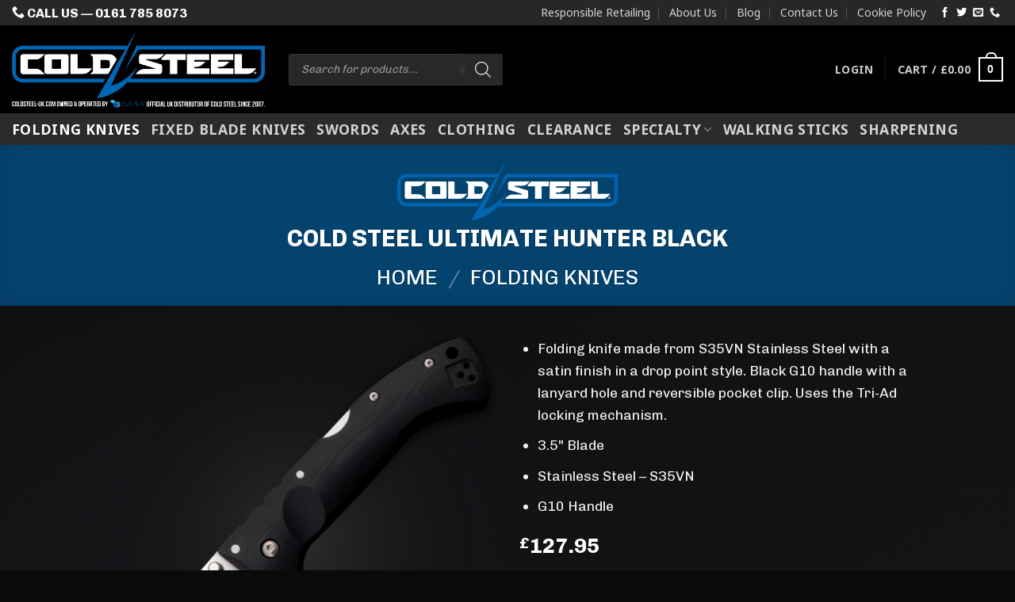

--- FILE ---
content_type: text/html; charset=UTF-8
request_url: https://www.coldsteel-uk.com/product/cold-steel-ultimate-hunter-black-cs-30u/
body_size: 52533
content:
<!DOCTYPE html>
<html lang="en-US" class="loading-site no-js">
<head>
	<meta charset="UTF-8" />
	<link rel="profile" href="http://gmpg.org/xfn/11" />
	<link rel="pingback" href="https://www.coldsteel-uk.com/xmlrpc.php" />

	<script>(function(html){html.className = html.className.replace(/\bno-js\b/,'js')})(document.documentElement);</script>
<title>Cold Steel Ultimate Hunter Black - ColdSteel-UK.com</title>
<link data-rocket-prefetch href="https://static.mailerlite.com" rel="dns-prefetch">
<link data-rocket-prefetch href="https://www.gstatic.com" rel="dns-prefetch">
<link data-rocket-prefetch href="https://use.fontawesome.com" rel="dns-prefetch">
<link data-rocket-prefetch href="https://www.google.com" rel="dns-prefetch">
<link data-rocket-prefetch href="https://www.googletagmanager.com" rel="dns-prefetch"><link rel="preload" data-rocket-preload as="image" href="https://www.coldsteel-uk.com/wp-content/uploads/2025/11/cs-30u-cold-steel-ultimate-hunter-black-bg_webp-600x600.webp" imagesrcset="https://www.coldsteel-uk.com/wp-content/uploads/2025/11/cs-30u-cold-steel-ultimate-hunter-black-bg_webp-600x600.webp 600w, https://www.coldsteel-uk.com/wp-content/uploads/2025/11/cs-30u-cold-steel-ultimate-hunter-black-bg_webp-400x400.webp 400w, https://www.coldsteel-uk.com/wp-content/uploads/2025/11/cs-30u-cold-steel-ultimate-hunter-black-bg_webp-800x800.webp 800w, https://www.coldsteel-uk.com/wp-content/uploads/2025/11/cs-30u-cold-steel-ultimate-hunter-black-bg_webp-280x280.webp 280w, https://www.coldsteel-uk.com/wp-content/uploads/2025/11/cs-30u-cold-steel-ultimate-hunter-black-bg_webp-768x768.webp 768w, https://www.coldsteel-uk.com/wp-content/uploads/2025/11/cs-30u-cold-steel-ultimate-hunter-black-bg_webp-300x300.webp 300w, https://www.coldsteel-uk.com/wp-content/uploads/2025/11/cs-30u-cold-steel-ultimate-hunter-black-bg_webp-100x100.webp 100w, https://www.coldsteel-uk.com/wp-content/uploads/2025/11/cs-30u-cold-steel-ultimate-hunter-black-bg_webp-64x64.webp 64w, https://www.coldsteel-uk.com/wp-content/uploads/2025/11/cs-30u-cold-steel-ultimate-hunter-black-bg_webp.webp 1024w" imagesizes="(max-width: 600px) 100vw, 600px" fetchpriority="high">
	<style>img:is([sizes="auto" i], [sizes^="auto," i]) { contain-intrinsic-size: 3000px 1500px }</style>
	<meta name="viewport" content="width=device-width, initial-scale=1" />
<!-- The SEO Framework by Sybre Waaijer -->
<meta name="robots" content="max-snippet:-1,max-image-preview:standard,max-video-preview:-1" />
<link rel="canonical" href="https://www.coldsteel-uk.com/product/cold-steel-ultimate-hunter-black-cs-30u/" />
<meta name="description" content="Buy your Cold Steel Folding Knife - Ultimate Hunter Black (Ref: CS-30U) Today! Supplied by Cold Steel official Distributor PJS (UK) Ltd t/a ColdSteel-UK.com" />
<meta property="og:type" content="product" />
<meta property="og:locale" content="en_US" />
<meta property="og:site_name" content="ColdSteel-UK.com" />
<meta property="og:title" content="Cold Steel Ultimate Hunter Black" />
<meta property="og:description" content="Buy your Cold Steel Folding Knife - Ultimate Hunter Black (Ref: CS-30U) Today! Supplied by Cold Steel official Distributor PJS (UK) Ltd t/a ColdSteel-UK.com" />
<meta property="og:url" content="https://www.coldsteel-uk.com/product/cold-steel-ultimate-hunter-black-cs-30u/" />
<meta property="og:image" content="https://www.coldsteel-uk.com/wp-content/uploads/2025/11/cs-30u-cold-steel-ultimate-hunter-black-bg_webp.webp" />
<meta property="og:image:width" content="1024" />
<meta property="og:image:height" content="1024" />
<meta property="article:published_time" content="2021-08-27T09:49:47+00:00" />
<meta property="article:modified_time" content="2025-12-07T08:29:06+00:00" />
<meta name="twitter:card" content="summary_large_image" />
<meta name="twitter:title" content="Cold Steel Ultimate Hunter Black" />
<meta name="twitter:description" content="Buy your Cold Steel Folding Knife - Ultimate Hunter Black (Ref: CS-30U) Today! Supplied by Cold Steel official Distributor PJS (UK) Ltd t/a ColdSteel-UK.com" />
<meta name="twitter:image" content="https://www.coldsteel-uk.com/wp-content/uploads/2025/11/cs-30u-cold-steel-ultimate-hunter-black-bg_webp.webp" />
<script type="application/ld+json">{"@context":"https://schema.org","@graph":[{"@type":"WebSite","@id":"https://www.coldsteel-uk.com/#/schema/WebSite","url":"https://www.coldsteel-uk.com/","name":"ColdSteel-UK.com","inLanguage":"en-US","potentialAction":{"@type":"SearchAction","target":{"@type":"EntryPoint","urlTemplate":"https://www.coldsteel-uk.com/search/{search_term_string}/"},"query-input":"required name=search_term_string"},"publisher":{"@type":"Organization","@id":"https://www.coldsteel-uk.com/#/schema/Organization","name":"ColdSteel-UK.com","url":"https://www.coldsteel-uk.com/","logo":{"@type":"ImageObject","url":"https://www.coldsteel-uk.com/wp-content/uploads/2021/08/cropped-coldsteel-uk.com-site-icon.png","contentUrl":"https://www.coldsteel-uk.com/wp-content/uploads/2021/08/cropped-coldsteel-uk.com-site-icon.png","width":512,"height":512}}},{"@type":"WebPage","@id":"https://www.coldsteel-uk.com/product/cold-steel-ultimate-hunter-black-cs-30u/","url":"https://www.coldsteel-uk.com/product/cold-steel-ultimate-hunter-black-cs-30u/","name":"Cold Steel Ultimate Hunter Black - ColdSteel-UK.com","description":"Buy your Cold Steel Folding Knife - Ultimate Hunter Black (Ref: CS-30U) Today! Supplied by Cold Steel official Distributor PJS (UK) Ltd t/a ColdSteel-UK.com","inLanguage":"en-US","isPartOf":{"@id":"https://www.coldsteel-uk.com/#/schema/WebSite"},"breadcrumb":{"@type":"BreadcrumbList","@id":"https://www.coldsteel-uk.com/#/schema/BreadcrumbList","itemListElement":[{"@type":"ListItem","position":1,"item":"https://www.coldsteel-uk.com/","name":"ColdSteel-UK.com"},{"@type":"ListItem","position":2,"item":"https://www.coldsteel-uk.com/shop/","name":"Shop"},{"@type":"ListItem","position":3,"name":"Cold Steel Ultimate Hunter Black"}]},"potentialAction":{"@type":"ReadAction","target":"https://www.coldsteel-uk.com/product/cold-steel-ultimate-hunter-black-cs-30u/"},"datePublished":"2021-08-27T09:49:47+00:00","dateModified":"2025-12-07T08:29:06+00:00"}]}</script>
<!-- / The SEO Framework by Sybre Waaijer | 2.73ms meta | 0.22ms boot -->

<link rel='dns-prefetch' href='//www.googletagmanager.com' />
<link rel='dns-prefetch' href='//www.google.com' />
<link rel='dns-prefetch' href='//use.fontawesome.com' />
<link rel='prefetch' href='https://www.coldsteel-uk.com/wp-content/themes/flatsome/assets/js/flatsome.js?ver=e2eddd6c228105dac048' />
<link rel='prefetch' href='https://www.coldsteel-uk.com/wp-content/themes/flatsome/assets/js/chunk.slider.js?ver=3.20.3' />
<link rel='prefetch' href='https://www.coldsteel-uk.com/wp-content/themes/flatsome/assets/js/chunk.popups.js?ver=3.20.3' />
<link rel='prefetch' href='https://www.coldsteel-uk.com/wp-content/themes/flatsome/assets/js/chunk.tooltips.js?ver=3.20.3' />
<link rel='prefetch' href='https://www.coldsteel-uk.com/wp-content/themes/flatsome/assets/js/woocommerce.js?ver=1c9be63d628ff7c3ff4c' />
<link rel="alternate" type="application/rss+xml" title="ColdSteel-UK.com &raquo; Feed" href="https://www.coldsteel-uk.com/feed/" />
<link rel="alternate" type="application/rss+xml" title="ColdSteel-UK.com &raquo; Comments Feed" href="https://www.coldsteel-uk.com/comments/feed/" />
<style id='wp-emoji-styles-inline-css' type='text/css'>

	img.wp-smiley, img.emoji {
		display: inline !important;
		border: none !important;
		box-shadow: none !important;
		height: 1em !important;
		width: 1em !important;
		margin: 0 0.07em !important;
		vertical-align: -0.1em !important;
		background: none !important;
		padding: 0 !important;
	}
</style>
<style id='wp-block-library-inline-css' type='text/css'>
:root{--wp-admin-theme-color:#007cba;--wp-admin-theme-color--rgb:0,124,186;--wp-admin-theme-color-darker-10:#006ba1;--wp-admin-theme-color-darker-10--rgb:0,107,161;--wp-admin-theme-color-darker-20:#005a87;--wp-admin-theme-color-darker-20--rgb:0,90,135;--wp-admin-border-width-focus:2px;--wp-block-synced-color:#7a00df;--wp-block-synced-color--rgb:122,0,223;--wp-bound-block-color:var(--wp-block-synced-color)}@media (min-resolution:192dpi){:root{--wp-admin-border-width-focus:1.5px}}.wp-element-button{cursor:pointer}:root{--wp--preset--font-size--normal:16px;--wp--preset--font-size--huge:42px}:root .has-very-light-gray-background-color{background-color:#eee}:root .has-very-dark-gray-background-color{background-color:#313131}:root .has-very-light-gray-color{color:#eee}:root .has-very-dark-gray-color{color:#313131}:root .has-vivid-green-cyan-to-vivid-cyan-blue-gradient-background{background:linear-gradient(135deg,#00d084,#0693e3)}:root .has-purple-crush-gradient-background{background:linear-gradient(135deg,#34e2e4,#4721fb 50%,#ab1dfe)}:root .has-hazy-dawn-gradient-background{background:linear-gradient(135deg,#faaca8,#dad0ec)}:root .has-subdued-olive-gradient-background{background:linear-gradient(135deg,#fafae1,#67a671)}:root .has-atomic-cream-gradient-background{background:linear-gradient(135deg,#fdd79a,#004a59)}:root .has-nightshade-gradient-background{background:linear-gradient(135deg,#330968,#31cdcf)}:root .has-midnight-gradient-background{background:linear-gradient(135deg,#020381,#2874fc)}.has-regular-font-size{font-size:1em}.has-larger-font-size{font-size:2.625em}.has-normal-font-size{font-size:var(--wp--preset--font-size--normal)}.has-huge-font-size{font-size:var(--wp--preset--font-size--huge)}.has-text-align-center{text-align:center}.has-text-align-left{text-align:left}.has-text-align-right{text-align:right}#end-resizable-editor-section{display:none}.aligncenter{clear:both}.items-justified-left{justify-content:flex-start}.items-justified-center{justify-content:center}.items-justified-right{justify-content:flex-end}.items-justified-space-between{justify-content:space-between}.screen-reader-text{border:0;clip-path:inset(50%);height:1px;margin:-1px;overflow:hidden;padding:0;position:absolute;width:1px;word-wrap:normal!important}.screen-reader-text:focus{background-color:#ddd;clip-path:none;color:#444;display:block;font-size:1em;height:auto;left:5px;line-height:normal;padding:15px 23px 14px;text-decoration:none;top:5px;width:auto;z-index:100000}html :where(.has-border-color){border-style:solid}html :where([style*=border-top-color]){border-top-style:solid}html :where([style*=border-right-color]){border-right-style:solid}html :where([style*=border-bottom-color]){border-bottom-style:solid}html :where([style*=border-left-color]){border-left-style:solid}html :where([style*=border-width]){border-style:solid}html :where([style*=border-top-width]){border-top-style:solid}html :where([style*=border-right-width]){border-right-style:solid}html :where([style*=border-bottom-width]){border-bottom-style:solid}html :where([style*=border-left-width]){border-left-style:solid}html :where(img[class*=wp-image-]){height:auto;max-width:100%}:where(figure){margin:0 0 1em}html :where(.is-position-sticky){--wp-admin--admin-bar--position-offset:var(--wp-admin--admin-bar--height,0px)}@media screen and (max-width:600px){html :where(.is-position-sticky){--wp-admin--admin-bar--position-offset:0px}}
</style>
<link rel='stylesheet' id='dashicons-css' href='https://www.coldsteel-uk.com/wp-includes/css/dashicons.min.css?ver=6.8.3' type='text/css' media='all' />
<link rel='stylesheet' id='pewc-style-css' href='https://www.coldsteel-uk.com/wp-content/plugins/product-extras-for-woocommerce/assets/css/style.css?ver=3.27.8' type='text/css' media='all' />
<style id='pewc-style-inline-css' type='text/css'>

	ul.pewc-product-extra-groups label {
		font-weight: normal !important
	}
	.pewc-preset-style .child-product-wrapper {
		-webkit-justify-content: space-around;
		justify-content: space-around
	}
	.pewc-item-field-wrapper label {
		cursor: pointer
	}
	.pewc-preset-style .pewc-radio-images-wrapper:not(.pewc-components-wrapper),
	.pewc-preset-style .pewc-checkboxes-images-wrapper:not(.pewc-components-wrapper) {
		-webkit-justify-content: space-between;
		justify-content: space-between
	}
	.pewc-preset-style .pewc-radio-list-wrapper .pewc-radio-wrapper,
	.pewc-preset-style .pewc-checkboxes-list-wrapper .pewc-checkbox-wrapper {
		position: relative;
	}
	.pewc-preset-style .pewc-item-products input[type=number].pewc-child-quantity-field.pewc-independent-quantity-field {
		margin-top: 0
	}
	.pewc-preset-style input[type=number].pewc-child-quantity-field {
		margin-left: 0
	}
	.pewc-product-extra-groups .dd-options li {
		margin-bottom: 0
	}
	.pewc-product-extra-groups .dd-options li a,
	.pewc-product-extra-groups .dd-selected {
		padding: 1em
	}
	.pewc-product-extra-groups .dd-pointer {
		right: 1em
	}
	.pewc-product-extra-groups .dd-pointer:after {
		content: "";
	  width: 0.8em;
	  height: 0.5em;
	  background-color: var(--select-arrow);
	  clip-path: polygon(100% 0%, 0 0%, 50% 100%);
	}
	p.pewc-description {
		margin-top: 1em
	}
	
	.pewc-style-shadow .pewc-item {
		padding: 2em;
		margin-bottom: 3em;
		box-shadow: 0px 23px 56px #f1f1f1;
		background: transparent;
		border: 2px solid #f7f7f7;
		border-radius: 0.5em;
		transition: 0.3s box-shadow
	}
	.pewc-style-shadow .pewc-groups-standard .pewc-item {
		width: 95%;
	}
	.pewc-preset-style .pewc-checkbox-form-label,
	.pewc-preset-style .pewc-radio-form-label,
	.pewc-preset-style .pewc-item-field-wrapper,
	.pewc-preset-style .pewc-item-checkbox label {
		display: block;
		position: relative;
		margin-bottom: 12px;
		cursor: pointer;
		-webkit-user-select: none;
		-moz-user-select: none;
		-ms-user-select: none;
		user-select: none;
	}
	.pewc-preset-style .pewc-force-quantity .pewc-component-wrapper,
	.pewc-preset-style .pewc-force-quantity .pewc-component-wrapper img {
		cursor: not-allowed
	}
	.pewc-preset-style .has-enhanced-tooltip .pewc-item-field-wrapper {
		cursor: auto;
	}
	.pewc-preset-style .has-enhanced-tooltip span.pewc-tooltip-button {
		color: rgba( 33,150,243, 1 );
	}
	.pewc-preset-style .has-enhanced-tooltip span.pewc-tooltip-button:hover {
		color: inherit;
	}
	
	.pewc-preset-style .pewc-checkbox-form-label label,
	.pewc-preset-style .pewc-radio-form-label label,
	.pewc-preset-style .pewc-option-list .pewc-item-field-wrapper label,
	.pewc-preset-style .pewc-checkboxes-list-desc-wrapper,
	.pewc-preset-style .pewc-radio-list-desc-wrapper,
	.pewc-preset-style .pewc-option-list td label {
		padding-left: 35px;
	}
	.pewc-preset-style label.pewc-field-label {
		padding-left: 0
	}
	.pewc-preset-style .pewc-checkbox-form-label input,
	.pewc-preset-style .pewc-radio-form-label input,
	.pewc-preset-style .pewc-item-field-wrapper input[type="checkbox"],
	.pewc-preset-style .pewc-item-field-wrapper input[type="radio"],
	.pewc-preset-style input[type="checkbox"].pewc-form-field,
	.pewc-preset-style input[type="checkbox"].pewc-checkbox-form-field,
	.pewc-preset-style input[type="radio"].pewc-radio-form-field {
		position: absolute;
		opacity: 0;
		cursor: pointer;
		height: 0;
		width: 0;
	}
	.pewc-preset-style .pewc-checkbox-form-label span.pewc-theme-element,
	.pewc-preset-style .pewc-radio-form-label span.pewc-theme-element,
	.pewc-preset-style .pewc-item-field-wrapper span.pewc-theme-element,
	.pewc-preset-style .pewc-item-checkbox span.pewc-theme-element,
	.pewc-preset-style .pewc-checkbox-wrapper span.pewc-theme-element,
	.pewc-preset-style .pewc-radio-wrapper span.pewc-theme-element {
		content: "";
		position: absolute;
		top: 0;
		left: 0;
		height: 25px;
		width: 25px;
		background: #eee;
		cursor: pointer
	}
	.pewc-style-colour .pewc-checkbox-form-label span.pewc-theme-element,
	.pewc-style-colour .pewc-radio-form-label span.pewc-theme-element,
	.pewc-style-colour .pewc-item-field-wrapper span.pewc-theme-element,
	.pewc-style-colour .pewc-item-checkbox span.pewc-theme-element,
	.pewc-style-colour .pewc-checkbox-wrapper span.pewc-theme-element,
	.pewc-style-colour .pewc-radio-wrapper span.pewc-theme-element {
		background: rgba( 33,150,243, 0.2 );
	}
	.pewc-preset-style .pewc-item-field-wrapper .pewc-checkboxes-list-wrapper span.pewc-theme-element,
	.pewc-preset-style .pewc-item-field-wrapper .pewc-radio-list-wrapper span.pewc-theme-element,
	.pewc-style-colour .pewc-checkbox-wrapper span.pewc-theme-element {
		top: 50%;
		transform: translateY( -50% )
	}
	.pewc-preset-style .pewc-radio-form-label span.pewc-theme-element,
	.pewc-preset-style .pewc-radio-list-label-wrapper span.pewc-theme-element,
	.pewc-preset-style .pewc-radio-wrapper span.pewc-theme-element {
		border-radius: 50%
	}
	.pewc-preset-style .pewc-checkbox-form-label span.pewc-theme-element:hover,
	.pewc-preset-style .pewc-radio-form-label span.pewc-theme-element:hover,
	.pewc-preset-style .pewc-item-field-wrapper span.pewc-theme-element:hover,
	.pewc-preset-style .pewc-item-checkbox span.pewc-theme-element:hover,
	.pewc-style-colour .pewc-checkbox-wrapper span.pewc-theme-element:hover,
	.pewc-style-colour .pewc-radio-wrapper span.pewc-theme-element:hover {
		background: #ddd;
		transition: background 0.2s;
	}
	.pewc-style-colour .pewc-checkbox-form-label span.pewc-theme-element:hover,
	.pewc-style-colour .pewc-radio-form-label span.pewc-theme-element:hover,
	.pewc-style-colour .pewc-item-field-wrapper span.pewc-theme-element:hover,
	.pewc-style-colour .pewc-item-checkbox span.pewc-theme-element:hover,
	.pewc-style-colour .pewc-checkbox-wrapper span.pewc-theme-element:hover,
	.pewc-style-colour .pewc-radio-wrapper span.pewc-theme-element:hover {
		background: rgba( 33,150,243, 0.4 );
	}
	.pewc-preset-style .pewc-checkbox-form-label input:checked ~ span.pewc-theme-element,
	.pewc-preset-style .pewc-radio-form-label input:checked ~ span.pewc-theme-element,
	.pewc-preset-style .pewc-item-field-wrapper input:checked ~ span.pewc-theme-element,
	.pewc-preset-style .pewc-item-checkbox input:checked ~ span.pewc-theme-element,
	.pewc-preset-style .pewc-checkbox-wrapper input:checked ~ span.pewc-theme-element,
	.pewc-preset-style .pewc-radio-wrapper input:checked ~ span.pewc-theme-element {
		background: #2196F3;
	}
	.pewc-preset-style span.pewc-theme-element:after {
		content: "";
		position: absolute;
		display: none;
	}
	.pewc-preset-style .pewc-checkbox-form-label input:checked ~ span.pewc-theme-element:after,
	.pewc-preset-style .pewc-radio-form-label input:checked ~ span.pewc-theme-element:after,
	.pewc-preset-style .pewc-item-field-wrapper input:checked ~ span.pewc-theme-element:after,
	.pewc-preset-style .pewc-item-checkbox input:checked ~ span.pewc-theme-element:after,
	.pewc-preset-style .pewc-checkbox-wrapper input:checked ~ span.pewc-theme-element:after,
	.pewc-preset-style .pewc-radio-wrapper input:checked ~ span.pewc-theme-element:after {
		display: block;
	}
	.pewc-preset-style .pewc-checkbox-form-label span.pewc-theme-element:after,
	.pewc-preset-style .pewc-item-field-wrapper span.pewc-theme-element:after,
	.pewc-preset-style .pewc-item-checkbox span.pewc-theme-element:after,
	.pewc-preset-style .pewc-checkbox-wrapper span.pewc-theme-element:after,
	.pewc-preset-style .pewc-radio-wrapper span.pewc-theme-element:after {
		left: 9px;
		top: 5px;
		width: 5px;
		height: 10px;
		border: solid white;
		border-width: 0 3px 3px 0;
		-webkit-transform: rotate(45deg);
		-ms-transform: rotate(45deg);
		transform: rotate(45deg);
	}
	.pewc-preset-style .pewc-radio-form-label span.pewc-theme-element:after,
	.pewc-preset-style .pewc-radio-list-label-wrapper span.pewc-theme-element:after {
		top: 7px;
	  left: 7px;
	  width: 8px;
	  height: 8px;
	  border-radius: 50%;
	  background: white;
	}
	.pewc-preset-style .pewc-radio-image-wrapper,
	.pewc-preset-style .pewc-checkbox-image-wrapper {
		border: 2px solid #eee;
		padding: 0.5em;
		position: relative
	}
	.pewc-preset-style .pewc-item-products-radio .pewc-theme-element,
	.pewc-preset-style .pewc-item-products-checkboxes .pewc-theme-element,
	.pewc-preset-style .pewc-item-products-components .pewc-theme-element,
	.pewc-preset-style .pewc-item-image_swatch .pewc-theme-element {
		display: none
	}
	.pewc-preset-style.pewc-show-inputs .pewc-item-products-radio .checked .pewc-theme-element,
	.pewc-preset-style.pewc-show-inputs .pewc-item-products-checkboxes .checked .pewc-theme-element,
	.pewc-preset-style.pewc-show-inputs .pewc-item-products-components .checked .pewc-theme-element,
	.pewc-preset-style.pewc-show-inputs .pewc-item-image_swatch .checked .pewc-theme-element {
		display: block;
		top: 2px;
		left: 2px
	}
	.pewc-preset-style.pewc-show-inputs .pewc-radio-image-wrapper,
	.pewc-preset-style.pewc-show-inputs .pewc-checkbox-image-wrapper {
		border-width: 4px
	}
	.pewc-preset-style .pewc-item[not:.pewc-circular-swatches] .pewc-radio-image-wrapper.checked,
	.pewc-preset-style .pewc-item[not:.pewc-circular-swatches] .pewc-radio-image-wrapper:not(.pewc-checkbox-disabled):hover,
	.pewc-preset-style .pewc-item[not:.pewc-circular-swatches] .pewc-checkbox-image-wrapper.checked,
	.pewc-preset-style .child-product-wrapper:not(.pewc-column-wrapper) .pewc-checkbox-image-wrapper:not(.pewc-checkbox-disabled):hover {
		border: 2px solid #2196F3
	}
	.pewc-preset-style .pewc-radio-image-wrapper label input:checked + img,
	.pewc-preset-style .pewc-checkbox-image-wrapper label input:checked + img {
		border: 0
	}
	.pewc-preset-style .pewc-item-image_swatch .pewc-checkboxes-images-wrapper .pewc-checkbox-image-wrapper,
	.pewc-preset-style ul.pewc-product-extra-groups .pewc-item-image_swatch.pewc-item label,
	.pewc-preset-style .pewc-item-products .child-product-wrapper:not(.pewc-column-wrapper) .pewc-checkbox-image-wrapper:not(.pewc-component-wrapper),
	.pewc-preset-style .pewc-item-products .child-product-wrapper .pewc-radio-image-wrapper:not(.pewc-component-wrapper),
	.pewc-preset-style ul.pewc-product-extra-groups .pewc-item-products.pewc-item label {
		display: -webkit-flex !important;
		display: flex !important;
		-webkit-flex-direction: column;
		flex-direction: column;
	}
	.pewc-quantity-layout-grid .pewc-preset-style .pewc-checkbox-desc-wrapper,
	.pewc-quantity-layout-grid .pewc-preset-style .pewc-radio-desc-wrapper {
		margin-top: auto;
	}
	.pewc-preset-style .products-quantities-independent:not(.pewc-column-wrapper) .pewc-checkbox-desc-wrapper,
	.pewc-preset-style .products-quantities-independent:not(.pewc-column-wrapper) .pewc-radio-desc-wrapper {
		display: grid;
    	grid-template-columns: 80px 1fr;
		-webkit-align-items: center;
		align-items: center
	}
	.pewc-preset-style .pewc-text-swatch .pewc-checkbox-form-label:hover,
    .pewc-preset-style .pewc-text-swatch .pewc-radio-form-label:hover {
      border-color: #2196F3;
    }
	.pewc-preset-style .pewc-text-swatch .pewc-checkbox-form-label.active-swatch,
    .pewc-preset-style .pewc-text-swatch .pewc-radio-form-label.active-swatch {
		border-color: #2196F3;
      	background: #2196F3;
	  	color: #fff;
    }
	.pewc-range-slider {
		color: #2196F3;
	}
	.pewc-preset-style .wp-color-result-text {
		background-color: #f1f1f1;
    	/* padding: 0.5em 1em; */
	}
	.pewc-preset-style .pewc-item-field-wrapper .wp-color-result {
		padding-left: 3em !important;
    	font-size: inherit !important;
	}
	.pewc-preset-style .pewc-item input[type=number],
	.pewc-preset-style .pewc-item input[type=text],
	.pewc-preset-style .pewc-item textarea {
		padding: 0.5em 1em;
		background-color: #f7f7f7;
		outline: 0;
		border: 0;
		-webkit-appearance: none;
		box-sizing: border-box;
		font-weight: normal;
		box-shadow: none;
	}
	.pewc-style-simple .pewc-item input[type=number],
	.pewc-style-simple .pewc-item input[type=text],
	.pewc-style-simple .pewc-item textarea {
		background: none;
		border: 1px solid #ccc
	}
	.pewc-style-colour .pewc-item input[type=number],
	.pewc-style-colour .pewc-item input[type=text],
	.pewc-style-colour .pewc-item textarea {
    	background: rgba( 33,150,243, 0.1 );
	}
	.pewc-preset-style input[type=number]:focus,
	.pewc-preset-style input[type=text]:focus,
	.pewc-preset-style textarea:focus {
    	border: 1px solid rgba( 33,150,243, 0.2 );
	}
	.pewc-style-colour .dropzone {
		border-color: #2196F3;
		background: rgba( 33,150,243, 0.1 )
	}
	.pewc-select-wrapper select {
		background-color: transparent;
		border: none;
		padding: 0 1em 0 0;
		margin: 0;
		width: 100%;
		font-family: inherit;
		font-size: inherit;
		cursor: inherit;
		line-height: inherit;
		outline: none
	}
	.pewc-select-wrapper {
		width: 100%;
		border: 2px solid #eee;
		border-radius: 0;
		padding: 0.75em 0.75em;
		cursor: pointer;
		line-height: 1.1;
		background-color: #fff
	}
	.pewc-preset-style .select2-container--default .select2-selection--single {
		border: 2px solid #eee;
		border-radius: 0;
	}
	.pewc-preset-style .select2-container .select2-selection--single {
		height: auto;
		padding: 0.5em;
	}
	.pewc-preset-style .select2-container--default .select2-selection--single .select2-selection__arrow {
    top: 50%;
    transform: translateY(-50%);
	}
	.pewc-preset-style .dd-select {
		border: 2px solid #eee;
		background: white !important
	}
	.pewc-style-rounded .pewc-item-field-wrapper span.pewc-theme-element {
		border-radius: 0.5em
	}
	.pewc-preset-style.pewc-style-rounded .pewc-radio-form-label span.pewc-theme-element,
	.pewc-preset-style.pewc-style-rounded .pewc-radio-list-label-wrapper span.pewc-theme-element {
		border-radius: 50%
	}
	.pewc-style-rounded input[type=number],
	.pewc-style-rounded input[type=text],
	.pewc-style-rounded textarea,
	.pewc-style-rounded .pewc-radio-image-wrapper,
	.pewc-style-rounded .pewc-checkbox-image-wrapper,
	.pewc-style-rounded .pewc-select-wrapper,
	.pewc-style-rounded .dd-select,
	.pewc-style-rounded .dd-options,
	.pewc-style-rounded .dropzone {
		border-radius: 1em
	}
	.pewc-preset-style .pewc-groups-tabs .pewc-group-wrap {
		background: none;
		padding: 2em 2em 1em;
		margin-bottom: 1em;
		border: 1px solid #eee
	}
	.pewc-style-colour .pewc-groups-tabs .pewc-group-wrap {
		border: 1px solid rgba( 33,150,243, 0.1 );
	}
	.pewc-style-rounded .pewc-groups-tabs .pewc-group-wrap {
		border-radius: 1em;
		border-top-left-radius: 0
	}
	.pewc-preset-style .pewc-tabs-wrapper .pewc-tab {
		background: #f1f1f1;
    border: 1px solid #f1f1f1;
		border-bottom: 1px solid #fff;
    margin-bottom: -1px;
		transition: 0.3s background
	}
	.pewc-style-rounded .pewc-tabs-wrapper .pewc-tab {
		border-top-right-radius: 0.5em;
		border-top-left-radius: 0.5em;
	}
	.pewc-preset-style .pewc-tabs-wrapper .pewc-tab:hover {
		background: #ddd;
	}
	.pewc-style-colour .pewc-tabs-wrapper .pewc-tab {
		background: rgba( 33,150,243, 0.1 );
		border: 1px solid rgba( 33,150,243, 0.1 );
		border-bottom: 0;
	}
	.pewc-style-colour .pewc-tabs-wrapper .pewc-tab:hover {
		background: rgba( 33,150,243, 0.2 );
	}
	.pewc-preset-style .pewc-tabs-wrapper .pewc-tab.active-tab,
	.pewc-style-colour .pewc-tabs-wrapper .pewc-tab.active-tab {
		background: #fff;
		border-bottom-color: #fff
	}
	.pewc-preset-style .pewc-groups-accordion .pewc-group-wrap.group-active .pewc-group-content-wrapper {
		padding: 2em 0;
		background: none
	}
	.pewc-preset-style .pewc-groups-accordion .pewc-group-wrap h3 {
		background: #eee;
	}
	.pewc-style-colour .pewc-groups-accordion .pewc-group-wrap h3 {
		background: rgba( 33,150,243, 0.1 );
	}
	.pewc-style-colour .pewc-steps-wrapper .pewc-tab,
	.pewc-style-colour .pewc-groups-accordion .pewc-group-wrap h3 {
		background: rgba( 33,150,243, 0.1 );
	}
	.pewc-style-colour .pewc-steps-wrapper .pewc-tab:after,
	.pewc-style-colour .pewc-groups-accordion .pewc-group-wrap h3 {
		border-left-color: rgba( 33,150,243, 0.1 );
	}
	.pewc-style-colour .pewc-steps-wrapper .pewc-tab.active-tab,
	.pewc-style-colour .pewc-groups-accordion .pewc-group-wrap.group-active h3 {
		background: rgba( 33,150,243, 0.2 );
	}
	.pewc-style-colour .pewc-steps-wrapper .pewc-tab.active-tab:after,
	.pewc-style-colour .pewc-groups-accordion .pewc-group-wrap.group-active h3 {
		border-left-color: rgba( 33,150,243, 0.2 );
	}

	/* Add-Ons Ultimate character counter */
	.pewc-text-counter-container {float:right; margin-top: 1em;}
	.pewc-text-counter-container .pewc-current-count.error { color:#ff0000; }
	tr td .pewc-text-counter-container {float:none;}
</style>
<link rel='stylesheet' id='photoswipe-css' href='https://www.coldsteel-uk.com/wp-content/plugins/woocommerce/assets/css/photoswipe/photoswipe.min.css?ver=10.3.7' type='text/css' media='all' />
<link rel='stylesheet' id='photoswipe-default-skin-css' href='https://www.coldsteel-uk.com/wp-content/plugins/woocommerce/assets/css/photoswipe/default-skin/default-skin.min.css?ver=10.3.7' type='text/css' media='all' />
<style id='woocommerce-inline-inline-css' type='text/css'>
.woocommerce form .form-row .required { visibility: visible; }
</style>
<link rel='stylesheet' id='affwp-forms-css' href='https://www.coldsteel-uk.com/wp-content/plugins/affiliate-wp/assets/css/forms.min.css?ver=2.30.2' type='text/css' media='all' />
<link rel='stylesheet' id='cmplz-general-css' href='https://www.coldsteel-uk.com/wp-content/plugins/complianz-gdpr-premium/assets/css/cookieblocker.min.css?ver=1763511628' type='text/css' media='all' />
<link rel='stylesheet' id='brands-styles-css' href='https://www.coldsteel-uk.com/wp-content/plugins/woocommerce/assets/css/brands.css?ver=10.3.7' type='text/css' media='all' />
<link rel='stylesheet' id='dgwt-wcas-style-css' href='https://www.coldsteel-uk.com/wp-content/plugins/ajax-search-for-woocommerce-premium/assets/css/style.min.css?ver=1.32.2' type='text/css' media='all' />
<link rel='stylesheet' id='ivpa-style-css' href='https://www.coldsteel-uk.com/wp-content/plugins/xforwoocommerce/x-pack/improved-variable-product-attributes/assets/css/styles.css?ver=6.1.1' type='text/css' media='all' />
<link rel='stylesheet' id='bfa-font-awesome-css' href='https://use.fontawesome.com/releases/v5.15.4/css/all.css?ver=2.0.3' type='text/css' media='all' />
<link rel='stylesheet' id='flatsome-main-css' href='https://www.coldsteel-uk.com/wp-content/themes/flatsome/assets/css/flatsome.css?ver=3.20.3' type='text/css' media='all' />
<style id='flatsome-main-inline-css' type='text/css'>
@font-face {
				font-family: "fl-icons";
				font-display: block;
				src: url(https://www.coldsteel-uk.com/wp-content/themes/flatsome/assets/css/icons/fl-icons.eot?v=3.20.3);
				src:
					url(https://www.coldsteel-uk.com/wp-content/themes/flatsome/assets/css/icons/fl-icons.eot#iefix?v=3.20.3) format("embedded-opentype"),
					url(https://www.coldsteel-uk.com/wp-content/themes/flatsome/assets/css/icons/fl-icons.woff2?v=3.20.3) format("woff2"),
					url(https://www.coldsteel-uk.com/wp-content/themes/flatsome/assets/css/icons/fl-icons.ttf?v=3.20.3) format("truetype"),
					url(https://www.coldsteel-uk.com/wp-content/themes/flatsome/assets/css/icons/fl-icons.woff?v=3.20.3) format("woff"),
					url(https://www.coldsteel-uk.com/wp-content/themes/flatsome/assets/css/icons/fl-icons.svg?v=3.20.3#fl-icons) format("svg");
			}
</style>
<link rel='stylesheet' id='flatsome-shop-css' href='https://www.coldsteel-uk.com/wp-content/themes/flatsome/assets/css/flatsome-shop.css?ver=3.20.3' type='text/css' media='all' />
<link rel='stylesheet' id='flatsome-style-css' href='https://www.coldsteel-uk.com/wp-content/themes/coldsteeluk2021v1/style.css?ver=3.0' type='text/css' media='all' />
<link rel='stylesheet' id='cwginstock_frontend_css-css' href='https://www.coldsteel-uk.com/wp-content/plugins/pjs-back-in-stock/assets/css/frontend.min.css?ver=6.0.9.2' type='text/css' media='' />
<link rel='stylesheet' id='cwginstock_bootstrap-css' href='https://www.coldsteel-uk.com/wp-content/plugins/pjs-back-in-stock/assets/css/bootstrap.min.css?ver=6.0.9.2' type='text/css' media='' />
<link rel='stylesheet' id='flatsome-googlefonts-css' href='https://www.coldsteel-uk.com/wp-content/uploads/fonts/54fdca1fb5568b555b94d69263364b77/font.css?v=1711640639' type='text/css' media='all' />
<link rel='stylesheet' id='prdctfltr-css' href='https://www.coldsteel-uk.com/wp-content/plugins/xforwoocommerce/x-pack/prdctfltr/includes/css/styles.css?ver=9.1.1' type='text/css' media='all' />
<script type="text/javascript" id="woocommerce-google-analytics-integration-gtag-js-after">
/* <![CDATA[ */
/* Google Analytics for WooCommerce (gtag.js) */
					window.dataLayer = window.dataLayer || [];
					function gtag(){dataLayer.push(arguments);}
					// Set up default consent state.
					for ( const mode of [{"analytics_storage":"denied","ad_storage":"denied","ad_user_data":"denied","ad_personalization":"denied","region":["AT","BE","BG","HR","CY","CZ","DK","EE","FI","FR","DE","GR","HU","IS","IE","IT","LV","LI","LT","LU","MT","NL","NO","PL","PT","RO","SK","SI","ES","SE","GB","CH"]}] || [] ) {
						gtag( "consent", "default", { "wait_for_update": 500, ...mode } );
					}
					gtag("js", new Date());
					gtag("set", "developer_id.dOGY3NW", true);
					gtag("config", "G-LCYK576Q71", {"track_404":true,"allow_google_signals":true,"logged_in":false,"linker":{"domains":[],"allow_incoming":false},"custom_map":{"dimension1":"logged_in"}});
/* ]]> */
</script>
<script type="text/javascript" src="https://www.coldsteel-uk.com/wp-includes/js/jquery/jquery.min.js?ver=3.7.1" id="jquery-core-js"></script>
<script type="text/javascript" src="https://www.coldsteel-uk.com/wp-includes/js/jquery/jquery-migrate.min.js?ver=3.4.1" id="jquery-migrate-js"></script>
<script type="text/javascript" src="https://www.coldsteel-uk.com/wp-content/plugins/woocommerce/assets/js/jquery-blockui/jquery.blockUI.min.js?ver=2.7.0-wc.10.3.7" id="wc-jquery-blockui-js" data-wp-strategy="defer"></script>
<script type="text/javascript" id="wc-add-to-cart-js-extra">
/* <![CDATA[ */
var wc_add_to_cart_params = {"ajax_url":"\/wp-admin\/admin-ajax.php","wc_ajax_url":"\/?wc-ajax=%%endpoint%%","i18n_view_cart":"View cart","cart_url":"https:\/\/www.coldsteel-uk.com\/cart\/","is_cart":"","cart_redirect_after_add":"no"};
/* ]]> */
</script>
<script type="text/javascript" src="https://www.coldsteel-uk.com/wp-content/plugins/woocommerce/assets/js/frontend/add-to-cart.min.js?ver=10.3.7" id="wc-add-to-cart-js" defer="defer" data-wp-strategy="defer"></script>
<script type="text/javascript" src="https://www.coldsteel-uk.com/wp-content/plugins/woocommerce/assets/js/photoswipe/photoswipe.min.js?ver=4.1.1-wc.10.3.7" id="wc-photoswipe-js" defer="defer" data-wp-strategy="defer"></script>
<script type="text/javascript" src="https://www.coldsteel-uk.com/wp-content/plugins/woocommerce/assets/js/photoswipe/photoswipe-ui-default.min.js?ver=4.1.1-wc.10.3.7" id="wc-photoswipe-ui-default-js" defer="defer" data-wp-strategy="defer"></script>
<script type="text/javascript" src="https://www.coldsteel-uk.com/wp-content/plugins/woocommerce/assets/js/js-cookie/js.cookie.min.js?ver=2.1.4-wc.10.3.7" id="wc-js-cookie-js" data-wp-strategy="defer"></script>
<script type="text/javascript" src="https://www.coldsteel-uk.com/wp-content/plugins/woocommerce/assets/js/jquery-cookie/jquery.cookie.min.js?ver=1.4.1-wc.10.3.7" id="wc-jquery-cookie-js" data-wp-strategy="defer"></script>
<script type="text/javascript" id="jquery-cookie-js-extra">
/* <![CDATA[ */
var affwp_scripts = {"ajaxurl":"https:\/\/www.coldsteel-uk.com\/wp-admin\/admin-ajax.php"};
/* ]]> */
</script>
<script type="text/javascript" id="affwp-tracking-js-extra">
/* <![CDATA[ */
var affwp_debug_vars = {"integrations":{"contactform7":"Contact Form 7","woocommerce":"WooCommerce"},"version":"2.30.2","currency":"GBP","ref_cookie":"affwp_ref","visit_cookie":"affwp_ref_visit_id","campaign_cookie":"affwp_campaign"};
/* ]]> */
</script>
<script type="text/javascript" src="https://www.coldsteel-uk.com/wp-content/plugins/affiliate-wp/assets/js/tracking.min.js?ver=2.30.2" id="affwp-tracking-js"></script>
<script type="text/javascript" src="https://www.google.com/recaptcha/api.js?ver=6.0.9.2" id="recaptcha-js"></script>
<link rel="https://api.w.org/" href="https://www.coldsteel-uk.com/wp-json/" /><link rel="alternate" title="JSON" type="application/json" href="https://www.coldsteel-uk.com/wp-json/wp/v2/product/1872" /><link rel="EditURI" type="application/rsd+xml" title="RSD" href="https://www.coldsteel-uk.com/xmlrpc.php?rsd" />
<link rel="alternate" title="oEmbed (JSON)" type="application/json+oembed" href="https://www.coldsteel-uk.com/wp-json/oembed/1.0/embed?url=https%3A%2F%2Fwww.coldsteel-uk.com%2Fproduct%2Fcold-steel-ultimate-hunter-black-cs-30u%2F" />
<link rel="alternate" title="oEmbed (XML)" type="text/xml+oembed" href="https://www.coldsteel-uk.com/wp-json/oembed/1.0/embed?url=https%3A%2F%2Fwww.coldsteel-uk.com%2Fproduct%2Fcold-steel-ultimate-hunter-black-cs-30u%2F&#038;format=xml" />
  <style type="text/css">
    .pewc-group-content-wrapper {
      background-color:  !important;
    }
    ul.pewc-product-extra-groups {
      margin-left: px;
      margin-bottom: px;
      padding: px;
      background-color: ;
    }
    .pewc-product-extra-groups > li {
      margin-left: px;
      margin-bottom: px;
      padding-top: px;
      padding-bottom: px;
      padding-left: px;
      padding-right: px;
      background-color: ;
      color: 0;
    }

    
    
          .pewc-group-heading-wrapper h3 {
        color: #333;
      }
    
          .pewc-group-heading-wrapper h3 {
        font-size: 32px;
      }
    
          .pewc-preset-style .pewc-groups-accordion .pewc-group-wrap h3 {
        background-color: transparent;
      }
      .pewc-groups-accordion .pewc-group-heading-wrapper, .pewc-preset-style .pewc-groups-accordion .pewc-group-wrap h3 {
        background-color: #eee;
      }
    
          .pewc-group-description {
      color: #222;
      }
    
          .pewc-group-description {
        font-size: 18px;
      }
    
          .pewc-step-buttons .pewc-next-step-button[data-direction="next"] {
        background-color: #eee;
      }
              .pewc-step-buttons .pewc-next-step-button[data-direction="next"] {
        color: #222;
      }
    
          .pewc-step-buttons .pewc-next-step-button[data-direction="previous"] {
        background-color: #eee;
      }
              .pewc-step-buttons .pewc-next-step-button[data-direction="previous"] {
        color: #222;
      }
    
          .pewc-steps-wrapper .pewc-tab  {
        background: #f9f9f9;
      }
      .pewc-steps-wrapper .pewc-tab:after {
        border-left-color: #f9f9f9;
      }
    
          .pewc-steps-wrapper .pewc-tab.active-tab  {
        background: #f1f1f1;
      }
      .pewc-steps-wrapper .pewc-tab.active-tab:after {
        border-left-color: #f1f1f1;
      }
    
          .pewc-preset-style .pewc-tabs-wrapper .pewc-tab  {
        background: #f1f1f1;
        border-color: #f1f1f1;
        border-bottom-color: #fff;

      }
    
          .pewc-preset-style .pewc-tabs-wrapper .pewc-tab.active-tab  {
        background: #fff;
        border-bottom-color: #fff;
      }
    
          .pewc-groups-accordion .pewc-group-wrap h3::before {
        border-color: #222;
      }
    
          .pewc-groups-accordion .pewc-group-wrap h3::before {
        height: 0.3em;
        width: 0.3em;
      }
        
                textarea.pewc-form-field {
      height: em;
    }
          .pewc-has-hex .pewc-radio-images-wrapper[class*=" pewc-columns-"] .pewc-radio-image-wrapper,
      .pewc-hex {
        width: 60px;
      }
                .pewc-hex {
        height: 60px;
      }
          .pewc-preset-style .pewc-radio-image-wrapper.checked,
      .pewc-preset-style .pewc-checkbox-image-wrapper.checked,
      .pewc-preset-style .checked .pewc-hex {
        border-color:  #2196f3;
      }
      /* 3.25.4, so that hover is only applied on screens with mice */
      @media (pointer: fine) {
        .pewc-preset-style .pewc-radio-image-wrapper:hover,
        .pewc-preset-style .pewc-checkbox-image-wrapper:hover,
        .pewc-preset-style .pewc-radio-image-wrapper:hover .pewc-hex {
          border-color:  #2196f3;
        }
      }
          .pewc-preset-style .pewc-radio-image-wrapper,
      .pewc-preset-style .pewc-checkbox-image-wrapper {
        padding: 8px
      }
          .pewc-preset-style .products-quantities-independent:not(.pewc-column-wrapper) .pewc-checkbox-desc-wrapper,
      .pewc-preset-style .products-quantities-independent:not(.pewc-column-wrapper) .pewc-radio-desc-wrapper {
        display: grid;
      }
      </style>
  
		<script>
		var pewc_look_up_tables = [];
		var pewc_look_up_fields = [];
		</script>

			<script type="text/javascript">
		var AFFWP = AFFWP || {};
		AFFWP.referral_var = 'partner';
		AFFWP.expiration = 1;
		AFFWP.debug = 0;


		AFFWP.referral_credit_last = 0;
		</script>
			<style>.cmplz-hidden {
					display: none !important;
				}</style>		<style>
			.dgwt-wcas-ico-magnifier,.dgwt-wcas-ico-magnifier-handler{max-width:20px}.dgwt-wcas-suggestions-wrapp,.dgwt-wcas-details-wrapp{background-color:#000}.dgwt-wcas-suggestion-selected{background-color:#212121}.dgwt-wcas-suggestions-wrapp *,.dgwt-wcas-details-wrapp *,.dgwt-wcas-sd,.dgwt-wcas-suggestion *{color:#ccc}.dgwt-wcas-st strong,.dgwt-wcas-sd strong{color:#1962ff}.dgwt-wcas-suggestions-wrapp,.dgwt-wcas-details-wrapp,.dgwt-wcas-suggestion,.dgwt-wcas-datails-title,.dgwt-wcas-details-more-products{border-color:#1e1e1e!important}		</style>
			<style>
		.dgwt-wcas-flatsome-up {
			margin-top: -40vh;
		}

		#search-lightbox .dgwt-wcas-sf-wrapp input[type=search].dgwt-wcas-search-input {
			height: 60px;
			font-size: 20px;
		}

		#search-lightbox .dgwt-wcas-search-wrapp {
			-webkit-transition: all 100ms ease-in-out;
			-moz-transition: all 100ms ease-in-out;
			-ms-transition: all 100ms ease-in-out;
			-o-transition: all 100ms ease-in-out;
			transition: all 100ms ease-in-out;
		}

		#search-lightbox .dgwt-wcas-sf-wrapp .dgwt-wcas-search-submit:before {
			top: 21px;
		}

		.dgwt-wcas-overlay-mobile-on .mfp-wrap .mfp-content {
			width: 100vw;
		}

		.dgwt-wcas-overlay-mobile-on .mfp-wrap,
		.dgwt-wcas-overlay-mobile-on .mfp-close,
		.dgwt-wcas-overlay-mobile-on .nav-sidebar {
			display: none;
		}

		.dgwt-wcas-overlay-mobile-on .main-menu-overlay {
			display: none;
		}

		.dgwt-wcas-open .header-search-dropdown .nav-dropdown {
			opacity: 1;
			max-height: inherit;
			left: -15px !important;
		}

		.dgwt-wcas-open:not(.dgwt-wcas-theme-flatsome-dd-sc) .nav-right .header-search-dropdown .nav-dropdown {
			left: auto;
			/*right: -15px;*/
		}

		.dgwt-wcas-theme-flatsome .nav-dropdown .dgwt-wcas-search-wrapp {
			min-width: 450px;
		}

		.header-search-form {
			min-width: 250px;
		}
	</style>
			<noscript><style>.woocommerce-product-gallery{ opacity: 1 !important; }</style></noscript>
	<link rel="icon" href="https://www.coldsteel-uk.com/wp-content/uploads/2021/08/cropped-coldsteel-uk.com-site-icon-100x100.png" sizes="32x32" />
<link rel="icon" href="https://www.coldsteel-uk.com/wp-content/uploads/2021/08/cropped-coldsteel-uk.com-site-icon-280x280.png" sizes="192x192" />
<link rel="apple-touch-icon" href="https://www.coldsteel-uk.com/wp-content/uploads/2021/08/cropped-coldsteel-uk.com-site-icon-280x280.png" />
<meta name="msapplication-TileImage" content="https://www.coldsteel-uk.com/wp-content/uploads/2021/08/cropped-coldsteel-uk.com-site-icon-280x280.png" />
<style>

.testingtesting123 {
	/* testing */
}

.g-recaptcha {
    margin: 1em 0;
}

/* testmh */


.pswp__bg {
    background-color: rgb(0 0 0 / 97%);
}

.product-thumbnails a {
    background-color: transparent!important;
}


/* dark styles for dark pjs sites blades, coldsteel, pocketdump, knifedrop, pjswholesale */
.prdctfltr_wc.pf_sidebar .prdctfltr_woocommerce_ordering,
.prdctfltr_wc.pf_sidebar_right .prdctfltr_woocommerce_ordering,
.prdctfltr_wc.pf_sidebar_css .prdctfltr_woocommerce_ordering,
.prdctfltr_wc.pf_sidebar_css_right .prdctfltr_woocommerce_ordering {
	background-color: #000;
}

a:hover, .widget a:hover {
    text-decoration: underline;
}

.widget .current-cat>a {
    color: #fff;
}

button:not(.flickity-button):not([class^='cky-']):not(.cmplz-btn):not(.button), 
input[type="checkbox"], 
input[type="date"], 
input[type="datetime-local"], 
input[type="email"], 
input[type="image"], 
input[type="month"], 
input[type="number"]:not(.qty), 
input[type="range"], 
input[type="reset"], 
input[type="search"], 
input[type="tel"], 
input[type="text"], 
input[type="password"], 
input[type="time"], 
input[type="url"], 
input[type="week"], 
select, 
textarea, 
i:not(.prdctfltr-plus):not([class^="icon"]):not([class^="fa"]):not(.prdctfltr-bars):not(.prdctfltr-delete):not(.fa):not([class^="ruk"]) {
    background-color: #282828;
    color: #dfdedb;
    border-color: #383838;
}

button:not(.flickity-button):not([class^='cky-']):not(.cmplz-btn):not(.button):-webkit-autofill,
input[type="checkbox"]:-webkit-autofill,
input[type="date"]:-webkit-autofill,
input[type="datetime-local"]:-webkit-autofill,
input[type="email"]:-webkit-autofill,
input[type="image"]:-webkit-autofill,
input[type="month"]:-webkit-autofill,
input[type="number"]:not(.qty):-webkit-autofill,
input[type="range"]:-webkit-autofill,
input[type="reset"]:-webkit-autofill,
input[type="search"]:-webkit-autofill,
input[type="tel"]:-webkit-autofill,
input[type="text"]:-webkit-autofill,
input[type="password"]:-webkit-autofill,
input[type="time"]:-webkit-autofill,
input[type="url"]:-webkit-autofill,
input[type="week"]:-webkit-autofill,
select:-webkit-autofill,
textarea:-webkit-autofill,
i:not(.prdctfltr-plus):not([class^="icon"]):not([class^="fa"]):not(.prdctfltr-bars):not(.prdctfltr-delete):-webkit-autofill {
    -webkit-box-shadow: 0 0 0 1000px #292f3e inset;
    -webkit-text-fill-color: white;
}

.search-price span.amount {
    color: #000;
}

.wp-block-table.is-style-stripes tbody tr:nth-child(odd) {
    background-color: #0a0a0a;
}

.select2-container--default .select2-results__option[aria-selected=true], .select2-container--default .select2-results__option[data-selected=true] {
    background-color: #242424;
    color: #dfdedb !important;
}

.select2-dropdown.select2-dropdown--below,
.select-resize-ghost, 
.select2-container .select2-choice,
.select2-container .select2-selection,
.select2-container--default .select2-search--dropdown .select2-search__field,
.select2-dropdown select,
.select2-dropdown ul {
    background-color: #141414;
    border-color: #1e1e1e !important;
    color: #dfdedb !important;
}

.select2-container--default .select2-selection--single .select2-selection__rendered {
    color: #dfdedb !important;
}

main.normal-title {
  background-color: initial;
  border-top: none;
  border-bottom: none;
}

.ivpa-info-box-icon:before {
    background-color: rgb(122 122 122 / 50%);
}



#querylist p, #querylist h1, #querylist h2, #querylist h3, #querylist h4 {
	color: #000;
}
#debug-bar-wp-query table.debug-bar-wp-query-list td {
	color: #000;
}

.dark .pika-single {
	background: #141414;
}

.dark .pika-label {
	background-color: #141414;
	color: #fff;
}
.ePDQ-card-icons {
    max-width: 32px;
    margin-left: 0;
    margin-right: 4px;
}	
#payment ul.payment_methods li img.ppcp-card-icon {
  max-height: 20px;
}
.woocommerce-privacy-policy-text {
    clear: both;
}	
	.affwp-errors, .affwp-notice {
    border: 1px solid #ff0000;
    background: none;
}
.product-notice {
	border: 1px solid #ffc000;
    background-color: #fff8004f;
    padding: 0 5px;
    margin-bottom: 1em;
}
.paypal-exc-notice {
    border: 1px solid #ff9900;
    background-color: #ff99004f;
    padding: 0 5px;
		margin-bottom: 0.5em;
		margin-top: -0.7em;
}
.cutoff-notice {
    border: 1px solid yellow;
    margin: 0.5em 0;
    padding: 3px;
    background-color: #ffff0021;
    font-size: 85%;
    text-align: center;
}	
	.discontinued .cwginstock-subscribe-form {
    display: none;
  }
	.mh-spinner {
		background: url(https://www.coldsteel-uk.com/wp-admin/images/spinner.gif) no-repeat;
		background-size: 20px 20px;
		display: inline-block;
		visibility: hidden;
		float: right;
		vertical-align: middle;
		opacity: 0.7;
		filter: alpha(opacity=70);
		width: 20px;
		height: 20px;
		margin: 4px 10px 0;
	}
	.mh-spinner.is-active,
	.loading-content .mh-spinner {
					visibility: visible;
	}
	.avrequired18-info {
    display: flex;
    border: 1px solid #ff000040;
    background-color: #ff000014;
    padding: 0.5em;
    margin: 1em 0;
}

.avrequired18-info span {
    font-size: 120%;
    line-height: 1.3;
    margin-left: 0.5em;
}
.shippingdelayed-info {
		/*display: flex;*/
    border: 1px solid #4800ff75;
    background-color: #2200ff2b;
    padding: 0.5em;
    margin: 1em 0;		
}	
.before-cart-add-notice {
	border: 1px solid #4800ff75;
    background-color: #2200ff2b;
    padding: 2px 5px;
    margin: 1em 0;
}

ul.coupons-available li {
    border: 1px solid pink;
    display: inline-block;
    background-color: #ffc0cb33;
    margin-left: 0;
    margin-bottom: 0.25em;
    padding: 0 0.25em;
    border-radius: 4px;
}
ul.coupons-available {
	margin-top: 0.25em;
    margin-bottom: 0.25em;
}
.clearance-info {
	display: flex;
	padding: 0.5em;
	margin: 0 0 1em 0;
	border: 1px solid #076bba;
  	background-color: #076bba99;
 	
}
.product-info {
	padding-top: 0;
}
.productuklegal {
    margin: 0.5em 0;
    font-weight: bold;
    border: 1px solid #2159d7;
    padding: 0.25em 0.4em;
    display: inline-block;
    border-radius: 5px;
    background-color: rgb(25 57 129);
}
.cwgstock_label {
    font-size: 110%;
    text-align: center;
}
.cwgstock_qty {
    text-align: center;
}
.draft-info {
    background-color: red;
    color: white;
    border: 5px solid yellow;
    text-align: center;
    font-size: 140%;
    padding: 0.25em;
    margin-bottom: 1em;
}

.prod-optional-ammo .box-text, .prod-related-colours .box-text, .prod-related-family .box-text {
    font-size: .7em!important;
}
.prod-optional-ammo .box-text .price, .prod-related-colours .box-text .price, .prod-related-family .box-text .price {
		font-size: 1em!important;
    margin: 0.1em 0!important;
}
.prod-optional-ammo .box-text p.stock, .prod-related-colours .box-text p.stock, .prod-related-family .box-text p.stock {
    font-size: 1em!important;
    margin: 0.1em 0 0.5em 0!important;
}

.woocommerce form .form-row .required {
    color: red;
}
.autocomplete-suggestion .search-price {
    font-size: 16px;
}
.autocomplete-suggestion .search-name {
    font-size: 16px;
}

.dgwt-wcas-overlay-mobile {
    background: #000;
}

.dgwt-wcas-meta {
    text-align: right;
}

span.fibo-outofstock {
    color: orange;
    font-weight: bold;
    font-size: 75%;
    line-height: 0.6;
}

span.fibo-instock {
    color: green;
    font-weight: bold;
    font-size: 75%;
    line-height: 0.6;
}

span.dgwt-wcas-stock {
    font-size: 75%;
    font-weight: bold;
    line-height: 1.2;
}

.lmessage {
	margin: 1em 0;
}

.delivery-estimate {
    font-size: 0.9em;
    color: #666;
    margin-top: 5px;
    margin-left: 10px;
		max-width: 100px;
		font-size: 10px;
}

.affwp-unique-link-ctr {
    border: 1px dashed #076bba;
    padding: 5px;
    background-color: #076bba17;
    display: inline-block;
}

.affwp-unique-link {
    font-size: 140%;
    display: inline-block;
    margin-right: 0.5em;
}

.affwp-unique-link .button {
    margin: 0;
    display: inline-block;
    margin-left: 0.5em;
}

.affwp-sharing {
    margin: 1em 0;
}
.affwp-unique-link-ctr a.button {
    position: relative;
    top: -2px;
    margin: 0;
}

.affwp-share-facebook {
    display: inline-block;
    background-color: #3b5998;
    border-radius: 3px;
    color: white;
    padding: 0.25em 0.5em;
    cursor: pointer;
}

.affwp-share-whatsapp {
    display: inline-block;
    background-color: #25D366;
    border-radius: 3px;
    color: white;
    padding: 0.25em 0.5em;
    cursor: pointer;
}

.affwp-sharing-social {
    margin: 1em 0;
}

.friendsemail {
    border: 1px dashed green;
    padding: 0.5em 0.5em 0;
    margin: 0.5em 0;
}

.affwp-share-email {
    display: inline-block;
    background-color: #ed7b54;
    border-radius: 3px;
    color: white;
    padding: 0.25em 0.5em;
    cursor: pointer;
}
@media (max-width: 767px) {
  .affwp-table-responsive td:first-child {
      background-color: #202020;
      color: #fff;
  }
}
table.affwp-table td, table.affwp-table th {
  text-align: left;
  border: 1px solid #ffffff30;
  color: #b5b5b5;
  padding: 0.3em 1em;
  max-width: 100%;
}
table.affwp-table th {
  background-color: #202020;
  color: #fff;
}
.affwp-graph {
  background-color: white;
}
.affwp-graph div.legend > div {
    background-color: #00000078!important;
}
.prod-message {
    border: 1px solid #ffffff45;
    display: inline-block;
    padding: 2px 5px;
    border-radius: 0px;
    margin: 0.5em 0;
    background-color: #ffffff21;
}
@media (min-height: 500px) {
    .dark .cart-popup-inner--sticky .ux-mini-cart-footer {
        background-color: #000000;
    }
}
.delivery-estimate {
    font-size: 0.9em;
    color: #ffffff;
    margin-top: 5px;
    margin-left: 10px;
    max-width: 160px;
    font-size: 14px;
    border: 1px solid #ffa5002e;
    border-radius: 3px;
    padding: 1px 3px;
    border-left-color: #ff5400;
    border-left-width: 5px;
    background: #ffa50047;
    font-weight: bold;
    position: absolute;
    top: 100%;
    right: 0;
	cursor: pointer;
}
.shipping-est-uk-mainland {
	display: inline-block;
	cursor: pointer;
}
.shipping-est-others {
	display: inline-block;
	cursor: pointer;
}

#shipping_method li {
    position: relative;
    margin-bottom: 60px;
}
.custom-category-header .row-large>.col {
    padding-bottom: 0;
}

/* Attractive Offers Menu Item Effect */
.menu-item-object-product_cat a[href*="/offers/"] {
    position: relative;
    overflow: hidden;
    background: linear-gradient(135deg, #ff6b35, #f7931e, #ff6b35);
    background-size: 200% 200%;
    color: #fff !important;
    font-weight: bold;
    text-shadow: 0 1px 2px rgba(0,0,0,0.3);
    border-radius: 8px;
    padding: 8px 16px !important;
    transition: all 0.3s ease;
    animation: offersGradient 3s ease infinite;
    box-shadow: 0 2px 8px rgba(255, 107, 53, 0.3);
    border: 2px solid transparent;
    background-clip: padding-box;
}

.menu-item-object-product_cat a[href*="/offers/"]:hover {
    transform: translateY(-2px) scale(1.05);
    box-shadow: 0 4px 15px rgba(255, 107, 53, 0.5);
    animation-duration: 1.5s;
}

.menu-item-object-product_cat a[href*="/offers/"]::before {
    background-color: transparent;
}

.menu-item-object-product_cat a[href*="/offers/"]::after {
    content: '';
    position: absolute;
    top: 0;
    left: -100%;
    width: 100%;
    height: 100%;
    background: linear-gradient(90deg, transparent, rgba(255,255,255,0.3), transparent);
    transition: left 0.5s;
}

.menu-item-object-product_cat a[href*="/offers/"]:hover::after {
    left: 100%;
}

@keyframes offersGradient {
    0% { background-position: 0% 50%; }
    50% { background-position: 100% 50%; }
    100% { background-position: 0% 50%; }
}

/* Dark theme compatibility */
.dark .menu-item-object-product_cat a[href*="/offers/"] {
    background: linear-gradient(135deg, #e55a35, #d7831e, #e55a35);
    box-shadow: 0 2px 8px rgba(229, 90, 53, 0.4);
}

.dark .menu-item-object-product_cat a[href*="/offers/"]:hover {
    box-shadow: 0 4px 15px rgba(229, 90, 53, 0.6);
}

/* Responsive adjustments */
@media (max-width: 768px) {
    .menu-item-object-product_cat a[href*="/offers/"] {
        padding: 6px 12px !important;
        font-size: 14px;
    }
}




/* Mobile Special Offers Button */
/* Mobile Special Offers Button */
.header-button a[href*="/offers/"].button.secondary,
.header-button a[href*="/offers/"].button {
    position: relative;
    overflow: hidden;
    background: linear-gradient(135deg, #ff6b35, #f7931e, #ff6b35) !important;
    background-size: 200% 200% !important;
    color: #fff !important;
    font-weight: bold !important;
    text-shadow: 0 1px 2px rgba(0,0,0,0.3) !important;
    border-radius: 15px !important;
    padding: 2px 20px !important;
    transition: all 0.3s ease !important;
    animation: offersGradient 3s ease infinite !important;
    box-shadow: 0 3px 10px rgba(255, 107, 53, 0.4) !important;
    border: none !important;
	margin: 0.5em 0;
}

.header-button a[href*="/offers/"] span::before {
    content: "🔥 ";
    background-color: transparent;
}

.header-button a[href*="/offers/"]::after {
    content: '';
    position: absolute;
    top: 0;
    left: -100%;
    width: 100%;
    height: 100%;
    background: linear-gradient(90deg, transparent, rgba(255,255,255,0.4), transparent);
    animation: mobileShimmer 12s ease infinite;
}

@keyframes mobileShimmer {
    0% { left: -100%; }
    8% { left: 100%; }
    100% { left: 100%; }
}

/* Dark theme compatibility for mobile button */
.dark .header-button a[href*="/offers/"].button.secondary,
.dark .header-button a[href*="/offers/"].button {
    background: linear-gradient(135deg, #e55a35, #d7831e, #e55a35) !important;
    box-shadow: 0 3px 10px rgba(229, 90, 53, 0.5) !important;
}

.payment_method_access_worldpay_checkout iframe {
	background-color: #fff;
}

.payment_method_access_worldpay_checkout .wc-credit-card-form-card-holder-name {
	background-color: #fff!important;
	color: #000!important;
}

.dark #coming-soon-footer-banner {
    background: #1d1d1d;
}

.woocommerce-form-coupon-toggle {
	text-align: center;
}

input#coupon_code {
    margin-top: 0;
}

.checkout .woocommerce-privacy-policy-text {
	display: none;
}

.dark .woocommerce form .form-row :is(input.input-text, select, textarea).valid {
    border: 2px solid #2ecc71;
    background: #282828;
}

.ribbon {
  position: absolute;
  right: -5px; top: -5px;
  z-index: 1;
  overflow: hidden;
  width: 75px; height: 75px;
  text-align: right;
}
.ribbon span {
  font-size: 10px;
  font-weight: bold;
  color: #FFF;
  text-transform: uppercase;
  text-align: center;
  line-height: 20px;
  transform: rotate(45deg);
  -webkit-transform: rotate(45deg);
  width: 100px;
  display: block;
  background: #79A70A;
  background: linear-gradient(#ff591e 0%, #b73f14 100%);
  box-shadow: 0 3px 10px -5px rgba(0, 0, 0, 1);
  position: absolute;
  top: 19px; right: -21px;
}
.ribbon span::before {
  content: "";
  position: absolute; left: 0px; top: 100%;
  z-index: -1;
  border-left: 3px solid #b73f14;
  border-right: 3px solid transparent;
  border-bottom: 3px solid transparent;
  border-top: 3px solid #b73f14;
}
.ribbon span::after {
  content: "";
  position: absolute; right: 0px; top: 100%;
  z-index: -1;
  border-left: 3px solid transparent;
  border-right: 3px solid #b73f14;
  border-bottom: 3px solid transparent;
  border-top: 3px solid #b73f14;
}
</style>
<script>
		function IsChristmas() {
			var today = new Date();
			var year = today.getFullYear();
			var month = today.getMonth() + 1; // getMonth() is 0-indexed
			var day = today.getDate();
			// Format as YYYY-MM-DD string for comparison
			var todayStr = year + '-' + (month < 10 ? '0' : '') + month + '-' + (day < 10 ? '0' : '') + day;
			return (todayStr >= '2025-12-22' && todayStr <= '2026-01-01');
		}

		jQuery(document).ready(function() {
					

		jQuery('.affwp-unique-link-ctr a.button').on("click", function(e) {
			navigator.clipboard.writeText(jQuery('.affwp-unique-link').text());
			alert('Copied to clipboard');
		});

		// Check if the shipping estimate elements exist
		if (jQuery('.shipping-est-uk-mainland').length > 0 || jQuery('.shipping-est-others').length > 0) {
			// Initial calculation of shipping estimate
			function calculateShippingEstimate() {
				// Get current date and time
				var currentDate = new Date();
				var currentHour = currentDate.getHours();
				var estimatedDate;
				var formattedDate;

				// Check for Christmas period and show delay notice, exit early if so
				if (IsChristmas()) {
					var christmasNotice = '<div style="background-color: #ffcccc; border: 1px solid #ff0000; color: #7c0707; padding: 10px; margin: 8px 0; border-radius: 5px; font-weight: bold; text-align:center;">Please note: During the Christmas period, expect delivery delays. We are closed on Christmas Day, Boxing Day, and New Year\'s Day, and couriers may also be closed or experience backlogs.</div>';
					jQuery('.shipping-est-uk-mainland').html(christmasNotice);
					jQuery('.shipping-est-others').html(christmasNotice);
					return;
				}

				$add_days = 0;
				// Extract shipping class from the element class
				var shippingClass = '';
				if (jQuery('.shipping-est-uk-mainland').length > 0) {
					var classes = jQuery('.shipping-est-uk-mainland').attr('class').split(' ');
					for (var i = 0; i < classes.length; i++) {
						if (classes[i].startsWith('shipclass_')) {
							shippingClass = classes[i].substring(10); // Get text after 'shipclass_'
							break;
						}
					}
				}
				
				// Adjust delivery estimate based on shipping class if needed
				if (shippingClass === 'oversized') {
					// Add an extra day for oversized items
					$add_days = 1;
				}

				// If date is 2025-07-08 or day before, add 1 day
				var specificDate = new Date('2025-08-25');
				var dayBefore = new Date(specificDate);
				dayBefore.setDate(specificDate.getDate() - 1);
				
				if (currentDate.toDateString() === specificDate.toDateString() || 
				    currentDate.toDateString() === dayBefore.toDateString()) {
					$add_days += 1;
				}

				// Check if it's 2025-07-09 or day before to show closure notice
				var closureNotice = '';
				if (currentDate.toDateString() === specificDate.toDateString() || 
				    currentDate.toDateString() === dayBefore.toDateString()) {
					closureNotice = '<div style="background-color: #fffbcc; border: 1px solid #e7d600; color: #5b5004; padding: 8px; margin: 5px 0; border-radius: 4px; font-weight: bold; text-align: center;">We are closed on Monday 25 August. If you place an order now, it will be processed on Tuesday for delivery on Wednesday.</div>';
				}
				// Console log for debugging closure notice
				if (closureNotice !== '') {
					console.log('Showing closure notice for date:', currentDate.toDateString());
				} else {
					console.log('No closure notice needed for date:', currentDate.toDateString());
				}

				
				// Determine if it's before or after Noon and check if it's a weekday
				if (currentHour < 12 && currentDate.getDay() !== 0 && currentDate.getDay() !== 5 && currentDate.getDay() !== 6) {
					// Before Noon and not Saturday or Sunday - next weekday
					estimatedDate = getNextWeekday(currentDate, 1+$add_days);
				} else {
					// After Noon or weekend - second weekday
					estimatedDate = getNextWeekday(currentDate, 2+$add_days);
				}
				
				// Format the date (e.g., "Wed 26 Feb")
				var formattedDate = formatEstimatedDate(estimatedDate);

				// Update the UK mainland shipping estimate element if it exists
				if (jQuery('.shipping-est-uk-mainland').length > 0) {
					var ukContent = closureNotice + 'Estimated Delivery Date: ' + formattedDate + '.';
					if (jQuery('.shipping-est-uk-mainland').html() !== ukContent) {
						jQuery('.shipping-est-uk-mainland').html(ukContent);
					}
				}
				
				// Update the other regions shipping estimate with a range
				if (jQuery('.shipping-est-others').length > 0) {
					// Calculate the end of the range (one more weekday)
					var rangeEndDate = getNextWeekday(estimatedDate, 1);
					var rangeEndFormatted = formatEstimatedDate(rangeEndDate);
					
					var othersContent = closureNotice + 'Estimated Delivery: ' + formattedDate + ' - ' + rangeEndFormatted + '.';
					if (jQuery('.shipping-est-others').html() !== othersContent) {
						jQuery('.shipping-est-others').html(othersContent);
					}
				}
			}
			
			// Calculate immediately on page load
			calculateShippingEstimate();
			
			// Then recalculate once per minute
			setInterval(calculateShippingEstimate, 60000);
		}
		
		// Function to get the next weekday
		function getNextWeekday(date, additionalDays = 1) {
			var result = new Date(date);
			var daysToAdd = additionalDays;
			
			while (daysToAdd > 0) {
				result.setDate(result.getDate() + 1);
				// Skip weekends (0 = Sunday, 6 = Saturday)
				if (result.getDay() !== 0 && result.getDay() !== 6) {
					daysToAdd--;
				}
			}
			
			return result;
		}
		
		// Function to format the date as "Wed 26 Feb"
		function formatEstimatedDate(date) {
			var days = ['Sun', 'Mon', 'Tue', 'Wed', 'Thu', 'Fri', 'Sat'];
			var months = ['Jan', 'Feb', 'Mar', 'Apr', 'May', 'Jun', 'Jul', 'Aug', 'Sep', 'Oct', 'Nov', 'Dec'];
			
			var dayOfWeek = days[date.getDay()];
			var dayOfMonth = date.getDate();
			var month = months[date.getMonth()];
			
			return dayOfWeek + ' ' + dayOfMonth + ' ' + month;
		}

		jQuery(document).on("click", ".delivery-estimate, .shipping-est-uk-mainland, .shipping-est-others", function(e) {
			// Remove any existing popup before creating a new one
			jQuery('.delivery-estimate-popup').remove();
			
			// Create the popup
			var $popup = jQuery('<div class="delivery-estimate-popup" style="position: absolute; padding: 10px 15px; background: #fff; border: 1px solid #ddd; border-radius: 4px; box-shadow: 0 2px 8px rgba(0,0,0,0.15); color: #333; font-size: 13px; text-align: center; z-index: 100; max-width: 250px;">Note that this is an estimated delivery date and is not guaranteed.</div>');
			
			// Append to body
			jQuery('body').append($popup);
			
			// Get element position and dimensions
			var elementOffset = jQuery(this).offset();
			var elementWidth = jQuery(this).outerWidth();
			var elementHeight = jQuery(this).outerHeight();
			
			// Get popup dimensions
			var popupWidth = $popup.outerWidth();
			var popupHeight = $popup.outerHeight();
			
			// Get window dimensions
			var windowWidth = jQuery(window).width();
			var windowHeight = jQuery(window).height();
			var scrollTop = jQuery(window).scrollTop();
			
			// Calculate initial position (centered above the element)
			var left = elementOffset.left + (elementWidth / 2) - (popupWidth / 2);
			var top = elementOffset.top - popupHeight - 10;
			
			// Make sure popup stays within window boundaries
			// Check left edge
			if (left < 10) {
				left = 10;
			}
			// Check right edge
			if (left + popupWidth > windowWidth - 10) {
				left = windowWidth - popupWidth - 10;
			}
			
			// If popup would be above viewport, show it below the element instead
			if (top < scrollTop + 10) {
				top = elementOffset.top + elementHeight + 10;
			}
			
			// Set the position
			$popup.css({
				'left': left + 'px',
				'top': top + 'px'
			});
			
			// Show the popup with fade in
			$popup.fadeIn(300);
			
			// Hide popup after 5 seconds
			setTimeout(function() {
				$popup.fadeOut(300, function() {
					jQuery(this).remove();
				});
			}, 5000);
		});

		jQuery('.affwp-share-facebook').on("click", function(e) {
			window.open(jQuery('.affwp-share-facebook').data('url'), '_blank');
		});

		jQuery('.affwp-share-whatsapp').on("click", function(e) {
			window.open(jQuery('.affwp-share-whatsapp').data('url'), '_blank');
		});		
		
		jQuery('.addfriend').on("click", function(e) {
			e.preventDefault();
			//jQuery('.friendsemail:last').append(jQuery('.friendsemail:last').clone().html().replaceAll(jQuery('.friendsemail').length, jQuery('.friendsemail').length+1));
			if (jQuery('.friendsemail').length<10) {
				jQuery('.friendsemail:last').after(jQuery('.friendsemail:last').prop('outerHTML').replaceAll(jQuery('.friendsemail').length, jQuery('.friendsemail').length+1));
			}	else {
				alert('Just 10 friends at a time please!');
			}
		});

		jQuery(document).on("click", ".affwp-share-email", function(e) {
				//console.log(jQuery(this).attr("href"));
				e.preventDefault();
				jQuery(".mh-spinner").addClass("is-active"); 
				jQuery.ajax({
					type : "POST",
					dataType : "json",
					data: jQuery('[id^=friendsemail]').serialize(),
					url : "https://www.coldsteel-uk.com/wp-admin/admin-ajax.php?action=mh_affwp_send_email&nonce=3de330e8c8",
					success: function(response) {
						console.log(response);
						jQuery(".mh-spinner").removeClass("is-active");
						if (response.type == "success") {
							jQuery('.friendsemail:not(:first)').remove();
							jQuery('#friendsemail1').val('');
							alert('Email(s) sent!');
						} else {
							alert('An error occured, please try again later.');
						}
						//console.log('success');
						//console.log(response);
					},
					error: function(response){
						jQuery(".mh-spinner").removeClass("is-active");
						console.log(response);
						alert('An error occured, please try again later.');
         }
				});
			});		

	});
</script>
	<style>
.cwginstock-panel-body br {
    display: none;
}
/*
.menu-item-16892 a::after {
    content: "Maximum \A Discount";
    font-size: 8px;
    line-height: 1.1;
    margin-left: 9px;
    display: table-caption;
    white-space: pre;
    color: #c4deff;
}
*/
</style>
<script>   

	function UpdateAvailability() {

    return;
		
		console.log('UpdateAvailability()');
		
		if (moment().tz("Europe/London").isBusinessDay()) {
			//console.log('is a business day');
			window.fscutoff = moment().tz("Europe/London").startOf('day').hour(14).minute(0);
		} else {
			//console.log('is not a business day');
			window.fscutoff = moment().tz("Europe/London").nextBusinessDay().startOf('day').hour(14).minute(0);
		}
		window.fscutoffnext = window.fscutoff.businessAdd(1);
		window.deliverytype = "delivery";	
		window.deliverydays = 1;
		
		if (jQuery('.availability-legend-ctr').length>0) {
			UpdateAvailabilityDisplay();
		} else {
			if (jQuery('.woocommerce-variation-availability').length==0) {
				if (jQuery('.product-info .stock').length==1) {
					if (jQuery('.product-info .stock').text().toLowerCase().indexOf('in stock') >= 0) {
						// jQuery('.product-info .stock').html('IN STOCK; <span class="instock-orderbefore">Order before 2 p.m. for next working day delivery (UK Mainland Next Day Service).</span>');
            jQuery('.product-info .stock').html('IN STOCK');
						UpdateAvailabilityDisplay();
					}
				}
			} else {
				if (jQuery('.woocommerce-variation-availability').length==1) {
					if (jQuery('.woocommerce-variation-availability').text().toLowerCase().indexOf('in stock') >= 0) {
						// jQuery('.woocommerce-variation-availability .stock').html('IN STOCK; <span class="instock-orderbefore">Order before 2 p.m. for next working day delivery (UK Mainland Next Day Service).</span>');
            jQuery('.woocommerce-variation-availability .stock').html('IN STOCK');
						UpdateAvailabilityDisplay();
					}
				}
			}
		}
	}	
	
	function UpdateAvailabilityDisplay() {

    return;
			
		console.log('UpdateAvailabilityDisplay()');
		
		if (moment().isBefore(window.fscutoff)) {
			console.log('Before cut off '+moment(window.fscutoff).format('MMMM Do YYYY, h:mm:ss a'));
			jQuery('.instock-orderbefore').countdown(window.fscutoff.toDate()).on('update.countdown', function(event) {
				var format = '%-I hrs %-M mins';
				jQuery(this).html('<span class="order-before">Order within <span>'+event.strftime(format)+'</span> to get '+window.deliverytype+' on '+moment(window.fscutoff).businessAdd(window.deliverydays).format('dddd Do MMMM')+' (UK Mainland Next Day Service)</span>');
			})
			.on('finish.countdown', function(event) {
				jQuery(this).html('<span class="order-before">Order now for '+window.deliverytype+' on '+moment(window.fscutoff).businessAdd(1+window.deliverydays).format('dddd Do MMMM')+' (UK Mainland Next Day Service)</span>');
			});
		} else {
			console.log('After cut off '+moment(window.fscutoff).format('MMMM Do YYYY, h:mm:ss a'));
			jQuery('.instock-orderbefore').countdown(window.fscutoffnext.toDate()).on('update.countdown', function(event) {
				var format = '%-I hrs %-M mins';
				jQuery(this).html('<span class="order-before">Order within <span>'+event.strftime(format)+'</span> to get '+window.deliverytype+' on '+moment(window.fscutoffnext).businessAdd(window.deliverydays).format('dddd Do MMMM')+' (UK Mainland Next Day Service)</span>');
			})
			.on('finish.countdown', function(event) {
				jQuery(this).html('<span class="order-before">Order now for '+window.deliverytype+' on '+moment(window.fscutoffnext).businessAdd(1+window.deliverydays).format('dddd Do MMMM')+' (UK Mainland Next Day Service)</span>');
			});		
		}	

	}
	
	jQuery(document).ready(function() {    
		
		/*
		// before cut off?
		moment.locale('en', {
			holidays: ['25/12/2019','26/12/2019','01/01/2020','10/04/2020','13/04/2020','08/05/2020','25/05/2020','31/08/2020','25/12/2020','28/12/2020','01/01/2021'],
			holidayFormat: 'DD/MM/YYYY' 
		});	
		moment.tz.setDefault("Europe/London");
		
		
		jQuery( '.variations_form .single_variation' ).on( 'show_variation hide_variation', function(){
			//console.log('var change'+jQuery('.woocommerce-variation-availability').text());				
			UpdateAvailability();				
		});	  
		
		// Run it now in case of simple product
		UpdateAvailability();  	 
		
		// change banner call us message on sat/sun
		var date_now = new Date();
		var dow = date_now.getDay();
		if ((dow==0) || (dow==6)) {
			jQuery('.pd-header-callus').html('<i class="icon-phone"></i> LEAVE A MESSAGE ON <a class="tel" href="tel:0161 850 8695">0161&nbsp;850&nbsp;8695</a>, WE REOPEN 9AM MONDAY');
		} else {
			jQuery('.pd-header-callus').html('<i class="icon-phone"></i> Call us today 9am-5pm � <a class="tel" href="tel:0161 850 8695">0161&nbsp;850&nbsp;8695</a>');
		}	
		*/

		if (0) {
		    /*
		    jQuery('body').on('init.wcpt', function() { console.log('init.wcpt'); });
		    jQuery('body').on('draw.wcpt', function() { console.log('draw.wcpt'); });
		    jQuery('body').on('lazyload.wcpt', function() { console.log('lazyload.wcpt'); });
		    jQuery('body').on('load.wcpt', function() { console.log('load.wcpt'); });
		    jQuery('body').on('responsive-display.wcpt', function() { console.log('responsive-display.wcpt'); });
		    jQuery('body').on('lazyload.wcpt', function() { console.log('lazyload.wcpt'); });
		    jQuery('body').on('adding_to_cart', function() { console.log('adding_to_cart'); });
		    jQuery('body').on('added_to_cart', function() { console.log('added_to_cart'); });
		    */

		    jQuery('body').on('draw.wcpt', function() {
		      //console.log('draw.wcpt triggered');
		      // modify product links to support flatsome quick-view and then attach flatsome quick-view
		      jQuery('.col-name > .single-product-link').each(function(index) {
		        jQuery(this).addClass('quick-view');
		        jQuery(this).attr('data-prod',jQuery(this).data('product_id'));
		        //console.log(jQuery(this).data('prod'));
		      }).promise().done( function(){ Flatsome.attach('quick-view',jQuery('.wc-product-table')); } );
		      //console.log('draw.wcpt finished');
      
		    });

		    console.log('Hooked Product Table events');    
		
		}

	});
</script>
<style id="custom-css" type="text/css">:root {--primary-color: #0068b0;--fs-color-primary: #0068b0;--fs-color-secondary: #f9852f;--fs-color-success: #008000;--fs-color-alert: #b20000;--fs-color-base: #ffffff;--fs-experimental-link-color: #ffffff;--fs-experimental-link-color-hover: #bcbcbc;}.tooltipster-base {--tooltip-color: #fff;--tooltip-bg-color: #000;}.off-canvas-right .mfp-content, .off-canvas-left .mfp-content {--drawer-width: 300px;}.off-canvas .mfp-content.off-canvas-cart {--drawer-width: 360px;}.header-main{height: 111px}#logo img{max-height: 111px}#logo{width:319px;}#logo img{padding:5px 0;}.header-bottom{min-height: 30px}.header-top{min-height: 20px}.transparent .header-main{height: 30px}.transparent #logo img{max-height: 30px}.has-transparent + .page-title:first-of-type,.has-transparent + #main > .page-title,.has-transparent + #main > div > .page-title,.has-transparent + #main .page-header-wrapper:first-of-type .page-title{padding-top: 110px;}.header.show-on-scroll,.stuck .header-main{height:70px!important}.stuck #logo img{max-height: 70px!important}.search-form{ width: 40%;}.header-bg-color {background-color: #000000}.header-bottom {background-color: #2b2b2b}.header-main .nav > li > a{line-height: 16px }.stuck .header-main .nav > li > a{line-height: 50px }.header-bottom-nav > li > a{line-height: 20px }@media (max-width: 549px) {.header-main{height: 70px}#logo img{max-height: 70px}}.nav-dropdown-has-arrow.nav-dropdown-has-border li.has-dropdown:before{border-bottom-color: #2b2b2b;}.nav .nav-dropdown{border-color: #2b2b2b }.nav-dropdown{font-size:100%}.nav-dropdown-has-arrow li.has-dropdown:after{border-bottom-color: #000000;}.nav .nav-dropdown{background-color: #000000}.header-top{background-color:rgba(94,94,94,0.42)!important;}body{font-size: 110%;}@media screen and (max-width: 549px){body{font-size: 110%;}}body{font-family: Chivo, sans-serif;}body {font-weight: 400;font-style: normal;}.nav > li > a {font-family: "Noto Sans", sans-serif;}.mobile-sidebar-levels-2 .nav > li > ul > li > a {font-family: "Noto Sans", sans-serif;}.nav > li > a,.mobile-sidebar-levels-2 .nav > li > ul > li > a {font-weight: 700;font-style: normal;}h1,h2,h3,h4,h5,h6,.heading-font, .off-canvas-center .nav-sidebar.nav-vertical > li > a{font-family: Chivo, sans-serif;}h1,h2,h3,h4,h5,h6,.heading-font,.banner h1,.banner h2 {font-weight: 700;font-style: normal;}.alt-font{font-family: "Dancing Script", sans-serif;}.alt-font {font-weight: 400!important;font-style: normal!important;}.shop-page-title.featured-title .title-overlay{background-color: rgba(10,10,10,0.4);}@media screen and (min-width: 550px){.products .box-vertical .box-image{min-width: 300px!important;width: 300px!important;}}.footer-1{background-color: #1e1e1e}.footer-2{background-color: #1e1e1e}.absolute-footer, html{background-color: #0a0a0a}.nav-vertical-fly-out > li + li {border-top-width: 1px; border-top-style: solid;}/* Custom CSS */.pf_rngstyle_flat .irs-line-mid, .pf_rngstyle_flat .irs-line-left, .pf_rngstyle_flat .irs-line-right, .pf_rngstyle_flat .irs-bar, .pf_rngstyle_flat .irs-bar-edge, .pf_rngstyle_flat .irs-slider {}.pf_rngstyle_flat .irs-from, .pf_rngstyle_flat .irs-to, .pf_rngstyle_flat .irs-single {background: #0066b3;}.pf_rngstyle_flat .irs-from:after, .pf_rngstyle_flat .irs-to:after, .pf_rngstyle_flat .irs-single:after {border-top-color: #273376;}.pf_rngstyle_flat .irs-min, .pf_rngstyle_flat .irs-max {background: #0a0a0a;}.prdctfltr_woocommerce_ordering .prdctfltr_sale label.prdctfltr_active span:before {color: #ca2630;}.prdctfltr_wc.prdctfltr_round .prdctfltr_filter label.prdctfltr_active>span:before {border: 2px solid #273376;background-color: #273376;width: 9px;height: 9px;}.prdctfltr_wc.prdctfltr_round .prdctfltr_filter label>span:before {border: 2px solid #333333;background-color: #141414;width: 9px;height: 9px;}.dark a:hover, .dark .widget a:hover {text-decoration: underline;}body.dark button:not(.flickity-button):not(.button), body.dark input[type="checkbox"], body.dark input[type="date"], body.dark input[type="datetime-local"], body.dark input[type="email"], body.dark input[type="image"], body.dark input[type="month"], body.dark input[type="number"]:not(.qty), body.dark input[type="range"], body.dark input[type="reset"], body.dark input[type="search"], body.dark input[type="tel"], body.dark input[type="text"], body.dark input[type="password"], body.dark input[type="time"], body.dark input[type="url"], body.dark input[type="week"], body.dark select, body.dark textarea, body.dark i:not(.prdctfltr-plus):not([class^="icon"]):not([class^="fa"]):not(.prdctfltr-bars):not(.prdctfltr-delete) {background-color: #282828 !important;color: #dfdedb !important;border-color: #383838 !important;}body.dark button:not(.flickity-button):not(.button):-webkit-autofill,body.dark input[type="checkbox"]:-webkit-autofill,body.dark input[type="date"]:-webkit-autofill,body.dark input[type="datetime-local"]:-webkit-autofill,body.dark input[type="email"]:-webkit-autofill,body.dark input[type="image"]:-webkit-autofill,body.dark input[type="month"]:-webkit-autofill,body.dark input[type="number"]:not(.qty):-webkit-autofill,body.dark input[type="range"]:-webkit-autofill,body.dark input[type="reset"]:-webkit-autofill,body.dark input[type="search"]:-webkit-autofill,body.dark input[type="tel"]:-webkit-autofill,body.dark input[type="text"]:-webkit-autofill,body.dark input[type="password"]:-webkit-autofill,body.dark input[type="time"]:-webkit-autofill,body.dark input[type="url"]:-webkit-autofill,body.dark input[type="week"]:-webkit-autofill,body.dark select:-webkit-autofill,body.dark textarea:-webkit-autofill,body.dark i:not(.prdctfltr-plus):not([class^="icon"]):not([class^="fa"]):not(.prdctfltr-bars):not(.prdctfltr-delete):-webkit-autofill {-webkit-box-shadow: 0 0 0 1000px #292f3e inset !important;-webkit-text-fill-color: white !important;}.select2-container--default .select2-results__option[aria-selected=true], .select2-container--default .select2-results__option[data-selected=true] {background-color: #242424;color: #dfdedb !important;}.select2-dropdown.select2-dropdown--below,.select-resize-ghost, .select2-container .select2-choice,.select2-container .select2-selection,.select2-container--default .select2-search--dropdown .select2-search__field,.select2-dropdown select,.select2-dropdown ul {background-color: #141414;border-color: #1e1e1e !important;color: #dfdedb !important;}.select2-container--default .select2-selection--single .select2-selection__rendered {color: #dfdedb !important;}.featured-title .woocommerce-result-count {display: initial;}.product-thumbnails a {border: none!important;}.product-thumbnails img {opacity: 0.7;}.product-thumbnails a {background-color: #000;}.xdebug-var-dump {background-color: #2b2b2b;}.product-page-brand {max-width: 50%;height: auto;width: auto;margin-bottom: 0.25em;}.product-info p.stock {font-size: 18px;margin: 1em 0 0.5em 0;}.woocommerce div.product .stock {color: #008000;}.mhonly {display: none;color: #000;}.mh-rrp-value {text-decoration: line-through;}.mh-price-prod {margin: 1em 0;font-size: 18px;}.mh-rrp-label, .mh-ourprice-label, .mh-yousave-label {font-weight: bold;}.mh-price-category .mh-price-rrp, .mh-price-category .mh-price-ourprice {display: inline-block;}.mh-price-category .mh-price-ourprice{margin-left: 0.25em;}.mh-price-category .mh-price-yousave {display: none;}.prdctfltr_filter_title {margin-bottom: 1em;}.prdctfltr_close_sidebar {padding: 0;margin-bottom: 1em;}.contact-schedule {text-decoration: underline;}.cwginstock-subscribe-form{}.cwginstock-subscribe-form h4 {margin: 0;}.cwginstock-subscribe-form .panel-primary>.panel-heading {background-color: #635145;border-color: #635145;}.cwginstock-subscribe-form .panel-heading {padding: 0.25em;}.cwginstock-subscribe-form .panel-primary {border-color: #635145;}.cwginstock-subscribe-form .center-block {margin: 0;}input.cwgstock_button {margin-bottom: 0;}.cwgstock_output {margin-top: 0.5em;}div.blockOverlay {background-color: #000 !important;}.nav-dropdown {background-color: #141414;}.nav p.wcppec-cart-widget-spb {margin: 0.5em 0 0;}.off-canvas-right .mfp-content, .off-canvas-left .mfp-content {background-color: rgb(0 0 0);}.mfp-content span {color: #fff;}/* hide input on filter overlay as it appears on apple *//* disabled or cannot login */.mfp-content input { /*display: none!important;*/}.product-title { text-transform: uppercase;}.product-tabs>li> a {font-size: 140%;}.category-page-row .stock {margin: 0;}.policy-links a {color: #fff;font-weight: bold;text-decoration: underline;}.woocommerce-terms-and-conditions-link {color: #fff;font-weight: bold;text-decoration: underline;}.woocommerce-form-coupon-container {background-color: #2733761c;padding: 5px 10px;margin: 1em 0;border: 1px solid #273376;color: #ffffff;}.woocommerce-form-coupon-container .checkout_coupon {display: block!important;}.woocommerce-form-coupon-container .widget-title {border: none;padding-bottom: 0;margin-bottom: 0.5em;}.cart-discount {background-color: #273376;}/* hide flatsome share row */.share-row {display: none;}.wcspp-navigation {margin-top: 0.5em;margin-bottom: 0.5em;}.product-page-brand img {max-height: 140px;}.avrequired18-info {display: flex;border: 1px solid #ff000040;background-color: #ff000014;padding: 0.5em;margin: 1em 0;}.avrequired18-info span {font-size: 110%;line-height: 1;margin-left: 0.5em;}.product_meta>span {font-size: 120%;}span.sku_wrapper {font-weight: bold;}main.dark .normal-title {background-color: initial;border-top: none;border-bottom: none;}span.search-sku {font-size: 0.9em;color: #5e5e5e;}.html_topbar_right .trustpilot-widget {padding-top: 5px;}/* for login popup */.lightbox-content {background-color: #000;}#login-form-popup {background-color: #0e0e0e;}#billing_dob_field span.optional {display: none;}.tax-product_cat .shop-page-title.featured-title .title-bg {/*background-image: none!important;*/}p.in-stock {color: #008000;}.dark .search-price span.amount {color: #000;}.uk-mainland-delivery-info li {margin-bottom: 0;font-size: 88%;}.uk-mainland-delivery-info li span {font-size: 80%;display: inline-block;font-style: italic;}span.search-stock.search-outofstock {display: block;font-size: 80%;font-weight: bold;color: #df5200;}span.search-stock.search-instock {display: block;font-size: 80%;font-weight: bold;color: #119f00;}span.newprod {background-color: red;border-radius: 3px;padding: 1px 5px;font-weight: bold;}.box-image .out-of-stock-label {color: rgb(255 255 255 / 30%);background: rgb(0 0 0 / 30%);opacity: 1;pointer-events: none;}.sword-notice {padding: 2px 5px;font-size: 12px;margin-bottom: 2em;border: 1px solid #ff000040;background-color: #ff000014;}.swordagreement label {font-size: 18px;background-color: #ff873f;color: black;border-radius: 5px;padding: 0 6px;}.pewc-column-excerpt ul li {margin: 0.5em 0;}.pewc-column-excerpt ul {margin: 0;}.pewc-product-extra-groups li {margin: 0;}.pewc-product-extra-groups {margin: 0;}.pewc-group-content-wrapper ul {margin: 0;}.pewc-group-content-wrapper ul li {margin: 0;}.pewc-column-wrapper .pewc-checkbox-image-wrapper {margin-bottom: 0;}p.pewc-column-add-wrapper {margin: 0.5em 0 0 0;}.pewc-column-add-wrapper a {margin-bottom: 0;}.pewc-checkbox-disabled {opacity: 0.2;}.pf_rngstyle_html5 .irs-bar {height: 10px;top: 33px;border-top: 1px solid #2269b0;border-bottom: 1px solid #2269b0;background: #2269b0;background: linear-gradient(to top, #2269b0 0%, #2269b0 100%);}.pf_rngstyle_html5 .irs-slider {border: 1px solid #2269b0;background: #2269b0;background: linear-gradient(to bottom, #2269b0 0%, #83c5ff 20%, #2269b0 100%);}#main.dark {background:radial-gradient(circle at 25% 25%, rgba(70, 70, 80, 0.15) 0%, transparent 30%),radial-gradient(circle at 75% 75%, rgba(60, 60, 70, 0.2) 0%, transparent 35%),radial-gradient(circle at 50% 10%, rgba(55, 55, 65, 0.1) 0%, transparent 40%),conic-gradient(from 180deg at 50% 50%, #0a0a0c, #151518, #0d0d0f, #1a1a1e, #0a0a0c);}div.product-main div.product-images div > a > img {filter: drop-shadow(1px 3px 7px #000000);background: radial-gradient(circle, #2e2e2e 0%, transparent 60%);}.homepage-banner {background-color: transparent!important;}.label-new.menu-item > a:after{content:"New";}.label-hot.menu-item > a:after{content:"Hot";}.label-sale.menu-item > a:after{content:"Sale";}.label-popular.menu-item > a:after{content:"Popular";}</style><meta name="generator" content="WP Rocket 3.20.2" data-wpr-features="wpr_preconnect_external_domains wpr_oci wpr_desktop" /></head>

<body data-cmplz=1 class="wp-singular product-template-default single single-product postid-1872 wp-theme-flatsome wp-child-theme-coldsteeluk2021v1 theme-flatsome pewc-quantity-layout-grid pewc-preset-style pewc-style-simple woocommerce woocommerce-page woocommerce-no-js dgwt-wcas-theme-flatsome dark lightbox nav-dropdown-has-arrow nav-dropdown-has-shadow nav-dropdown-has-border">


<a class="skip-link screen-reader-text" href="#main">Skip to content</a>

<div id="wrapper">

	
	<header id="header" class="header header-full-width">
		<div class="header-wrapper">
			<div id="top-bar" class="header-top hide-for-sticky nav-dark">
    <div class="flex-row container">
      <div class="flex-col hide-for-medium flex-left">
          <ul class="nav nav-left medium-nav-center nav-small  nav-divided">
              <li class="html custom html_topbar_left"><strong class="pjs-header-callus" style="font-size: 16px;" class="uppercase"><i class="icon-phone"></i> CALL US  — <a style="color: #fff;" href="tel:0161 785 8073">0161 785 8073</a></strong></li>          </ul>
      </div>

      <div class="flex-col hide-for-medium flex-center">
          <ul class="nav nav-center nav-small  nav-divided">
                        </ul>
      </div>

      <div class="flex-col hide-for-medium flex-right">
         <ul class="nav top-bar-nav nav-right nav-small  nav-divided">
              <li id="menu-item-29095" class="menu-item menu-item-type-post_type menu-item-object-page menu-item-29095 menu-item-design-default"><a href="https://www.coldsteel-uk.com/responsible-retailing/" class="nav-top-link">Responsible Retailing</a></li>
<li id="menu-item-256" class="menu-item menu-item-type-post_type menu-item-object-page menu-item-256 menu-item-design-default"><a href="https://www.coldsteel-uk.com/about/" class="nav-top-link">About Us</a></li>
<li id="menu-item-257" class="menu-item menu-item-type-post_type menu-item-object-page menu-item-257 menu-item-design-default"><a href="https://www.coldsteel-uk.com/blog/" class="nav-top-link">Blog</a></li>
<li id="menu-item-258" class="menu-item menu-item-type-post_type menu-item-object-page menu-item-258 menu-item-design-default"><a href="https://www.coldsteel-uk.com/contact/" class="nav-top-link">Contact Us</a></li>
<li id="menu-item-23317" class="menu-item menu-item-type-custom menu-item-object-custom menu-item-23317 menu-item-design-default"><a href="https://www.coldsteel-uk.com/cookie-policy-uk/?cmplz_region_redirect=true" class="nav-top-link">Cookie Policy</a></li>
<li class="html header-social-icons ml-0">
	<div class="social-icons follow-icons" ><a href="https://www.facebook.com/coldsteeluk" target="_blank" data-label="Facebook" class="icon plain tooltip facebook" title="Follow on Facebook" aria-label="Follow on Facebook" rel="noopener nofollow"><i class="icon-facebook" aria-hidden="true"></i></a><a href="https://twitter.com/coldsteeluk" data-label="Twitter" target="_blank" class="icon plain tooltip twitter" title="Follow on Twitter" aria-label="Follow on Twitter" rel="noopener nofollow"><i class="icon-twitter" aria-hidden="true"></i></a><a href="mailto:sales@coldsteel-uk.com" data-label="E-mail" target="_blank" class="icon plain tooltip email" title="Send us an email" aria-label="Send us an email" rel="nofollow noopener"><i class="icon-envelop" aria-hidden="true"></i></a><a href="tel:01617858073" data-label="Phone" target="_blank" class="icon plain tooltip phone" title="Call us" aria-label="Call us" rel="nofollow noopener"><i class="icon-phone" aria-hidden="true"></i></a></div></li>
          </ul>
      </div>

            <div class="flex-col show-for-medium flex-grow">
          <ul class="nav nav-center nav-small mobile-nav  nav-divided">
              <li class="html custom html_topbar_left"><strong class="pjs-header-callus" style="font-size: 16px;" class="uppercase"><i class="icon-phone"></i> CALL US  — <a style="color: #fff;" href="tel:0161 785 8073">0161 785 8073</a></strong></li>          </ul>
      </div>
      
    </div>
</div>
<div id="masthead" class="header-main hide-for-sticky nav-dark">
      <div class="header-inner flex-row container logo-left medium-logo-center" role="navigation">

          <!-- Logo -->
          <div id="logo" class="flex-col logo">
            
<!-- Header logo -->
<a href="https://www.coldsteel-uk.com/" title="ColdSteel-UK.com" rel="home">
		<img width="1020" height="311" src="https://www.coldsteel-uk.com/wp-content/uploads/2021/08/coldsteel-uk.com-2021-logo.png" class="header_logo header-logo" alt="ColdSteel-UK.com"/><img  width="1020" height="311" src="https://www.coldsteel-uk.com/wp-content/uploads/2021/08/coldsteel-uk.com-2021-logo-white-1.png" class="header-logo-dark" alt="ColdSteel-UK.com"/></a>
          </div>

          <!-- Mobile Left Elements -->
          <div class="flex-col show-for-medium flex-left">
            <ul class="mobile-nav nav nav-left ">
              <li class="nav-icon has-icon">
			<a href="#" class="is-small" data-open="#main-menu" data-pos="left" data-bg="main-menu-overlay" data-color="dark" role="button" aria-label="Menu" aria-controls="main-menu" aria-expanded="false" aria-haspopup="dialog" data-flatsome-role-button>
			<i class="icon-menu" aria-hidden="true"></i>					</a>
	</li>
            </ul>
          </div>

          <!-- Left Elements -->
          <div class="flex-col hide-for-medium flex-left
            flex-grow">
            <ul class="header-nav header-nav-main nav nav-left  nav-uppercase" >
              <li class="header-search-form search-form html relative has-icon">
	<div class="header-search-form-wrapper">
		<div  class="dgwt-wcas-search-wrapp dgwt-wcas-is-detail-box dgwt-wcas-has-submit woocommerce dgwt-wcas-style-flat js-dgwt-wcas-layout-classic dgwt-wcas-layout-classic js-dgwt-wcas-mobile-overlay-disabled">
		<form class="dgwt-wcas-search-form" role="search" action="https://www.coldsteel-uk.com/" method="get">
		<div class="dgwt-wcas-sf-wrapp">
						<label class="screen-reader-text"
				for="dgwt-wcas-search-input-1">
				Products search			</label>

			<input
				id="dgwt-wcas-search-input-1"
				type="search"
				class="dgwt-wcas-search-input"
				name="s"
				value=""
				placeholder="Search for products..."
				autocomplete="off"
							/>
			<div class="dgwt-wcas-preloader"></div>

			<div class="dgwt-wcas-voice-search"></div>

							<button type="submit"
						aria-label="Search"
						class="dgwt-wcas-search-submit">				<svg
					class="dgwt-wcas-ico-magnifier" xmlns="http://www.w3.org/2000/svg"
					xmlns:xlink="http://www.w3.org/1999/xlink" x="0px" y="0px"
					viewBox="0 0 51.539 51.361" xml:space="preserve">
					<path 						d="M51.539,49.356L37.247,35.065c3.273-3.74,5.272-8.623,5.272-13.983c0-11.742-9.518-21.26-21.26-21.26 S0,9.339,0,21.082s9.518,21.26,21.26,21.26c5.361,0,10.244-1.999,13.983-5.272l14.292,14.292L51.539,49.356z M2.835,21.082 c0-10.176,8.249-18.425,18.425-18.425s18.425,8.249,18.425,18.425S31.436,39.507,21.26,39.507S2.835,31.258,2.835,21.082z"/>
				</svg>
				</button>
			
			<input type="hidden" name="post_type" value="product"/>
			<input type="hidden" name="dgwt_wcas" value="1"/>

			
					</div>
	</form>
</div>
	</div>
</li>
            </ul>
          </div>

          <!-- Right Elements -->
          <div class="flex-col hide-for-medium flex-right">
            <ul class="header-nav header-nav-main nav nav-right  nav-uppercase">
              <li class="html custom html_topbar_right"><!-- TrustBox widget - Mini -->
<!--<div class="trustpilot-widget" data-locale="en-GB" data-template-id="53aa8807dec7e10d38f59f32" data-businessunit-id="4da4c9a400006400050f785a" data-style-height="75px" data-style-width="100px" data-theme="dark">
  <a href="https://uk.trustpilot.com/review/www.coldsteel-uk.com" target="_blank" rel="noopener">Trustpilot</a>
</div>-->
<!-- End TrustBox widget --></li>
<li class="account-item has-icon">

	<a href="https://www.coldsteel-uk.com/my-account/" class="nav-top-link nav-top-not-logged-in is-small" title="Login" role="button" data-open="#login-form-popup" aria-controls="login-form-popup" aria-expanded="false" aria-haspopup="dialog" data-flatsome-role-button>
					<span>
			Login			</span>
				</a>




</li>
<li class="header-divider"></li><li class="cart-item has-icon has-dropdown">

<a href="https://www.coldsteel-uk.com/cart/" class="header-cart-link nav-top-link is-small" title="Cart" aria-label="View cart" aria-expanded="false" aria-haspopup="true" role="button" data-flatsome-role-button>

<span class="header-cart-title">
   Cart   /      <span class="cart-price"><span class="woocommerce-Price-amount amount"><bdi><span class="woocommerce-Price-currencySymbol">&pound;</span>0.00</bdi></span></span>
  </span>

    <span class="cart-icon image-icon">
    <strong>0</strong>
  </span>
  </a>

 <ul class="nav-dropdown nav-dropdown-bold dark dropdown-uppercase">
    <li class="html widget_shopping_cart">
      <div class="widget_shopping_cart_content">
        

	<div class="ux-mini-cart-empty flex flex-row-col text-center pt pb">
				<div class="ux-mini-cart-empty-icon">
			<svg aria-hidden="true" xmlns="http://www.w3.org/2000/svg" viewBox="0 0 17 19" style="opacity:.1;height:80px;">
				<path d="M8.5 0C6.7 0 5.3 1.2 5.3 2.7v2H2.1c-.3 0-.6.3-.7.7L0 18.2c0 .4.2.8.6.8h15.7c.4 0 .7-.3.7-.7v-.1L15.6 5.4c0-.3-.3-.6-.7-.6h-3.2v-2c0-1.6-1.4-2.8-3.2-2.8zM6.7 2.7c0-.8.8-1.4 1.8-1.4s1.8.6 1.8 1.4v2H6.7v-2zm7.5 3.4 1.3 11.5h-14L2.8 6.1h2.5v1.4c0 .4.3.7.7.7.4 0 .7-.3.7-.7V6.1h3.5v1.4c0 .4.3.7.7.7s.7-.3.7-.7V6.1h2.6z" fill-rule="evenodd" clip-rule="evenodd" fill="currentColor"></path>
			</svg>
		</div>
				<p class="woocommerce-mini-cart__empty-message empty">No products in the cart.</p>
					<p class="return-to-shop">
				<a class="button primary wc-backward" href="https://www.coldsteel-uk.com/shop/">
					Return to shop				</a>
			</p>
				</div>


      </div>
    </li>
     </ul>

</li>
            </ul>
          </div>

          <!-- Mobile Right Elements -->
          <div class="flex-col show-for-medium flex-right">
            <ul class="mobile-nav nav nav-right ">
              <li class="cart-item has-icon">


		<a href="https://www.coldsteel-uk.com/cart/" class="header-cart-link nav-top-link is-small off-canvas-toggle" title="Cart" aria-label="View cart" aria-expanded="false" aria-haspopup="dialog" role="button" data-open="#cart-popup" data-class="off-canvas-cart" data-pos="right" aria-controls="cart-popup" data-flatsome-role-button>

    <span class="cart-icon image-icon">
    <strong>0</strong>
  </span>
  </a>


  <!-- Cart Sidebar Popup -->
  <div id="cart-popup" class="mfp-hide">
  <div class="cart-popup-inner inner-padding cart-popup-inner--sticky">
      <div class="cart-popup-title text-center">
          <span class="heading-font uppercase">Cart</span>
          <div class="is-divider"></div>
      </div>
	  <div class="widget_shopping_cart">
		  <div class="widget_shopping_cart_content">
			  

	<div class="ux-mini-cart-empty flex flex-row-col text-center pt pb">
				<div class="ux-mini-cart-empty-icon">
			<svg aria-hidden="true" xmlns="http://www.w3.org/2000/svg" viewBox="0 0 17 19" style="opacity:.1;height:80px;">
				<path d="M8.5 0C6.7 0 5.3 1.2 5.3 2.7v2H2.1c-.3 0-.6.3-.7.7L0 18.2c0 .4.2.8.6.8h15.7c.4 0 .7-.3.7-.7v-.1L15.6 5.4c0-.3-.3-.6-.7-.6h-3.2v-2c0-1.6-1.4-2.8-3.2-2.8zM6.7 2.7c0-.8.8-1.4 1.8-1.4s1.8.6 1.8 1.4v2H6.7v-2zm7.5 3.4 1.3 11.5h-14L2.8 6.1h2.5v1.4c0 .4.3.7.7.7.4 0 .7-.3.7-.7V6.1h3.5v1.4c0 .4.3.7.7.7s.7-.3.7-.7V6.1h2.6z" fill-rule="evenodd" clip-rule="evenodd" fill="currentColor"></path>
			</svg>
		</div>
				<p class="woocommerce-mini-cart__empty-message empty">No products in the cart.</p>
					<p class="return-to-shop">
				<a class="button primary wc-backward" href="https://www.coldsteel-uk.com/shop/">
					Return to shop				</a>
			</p>
				</div>


		  </div>
	  </div>
               </div>
  </div>

</li>
            </ul>
          </div>

      </div>

            <div class="container"><div class="top-divider full-width"></div></div>
      </div>
<div id="wide-nav" class="header-bottom wide-nav hide-for-sticky nav-dark">
    <div class="flex-row container">

                        <div class="flex-col hide-for-medium flex-left">
                <ul class="nav header-nav header-bottom-nav nav-left  nav-size-large nav-uppercase">
                    <li id="menu-item-1924" class="menu-item menu-item-type-taxonomy menu-item-object-product_cat current-product-ancestor current-menu-parent current-product-parent menu-item-1924 active menu-item-design-default"><a href="https://www.coldsteel-uk.com/product-category/folding-knives/" class="nav-top-link">Folding Knives</a></li>
<li id="menu-item-1925" class="menu-item menu-item-type-taxonomy menu-item-object-product_cat menu-item-1925 menu-item-design-default"><a href="https://www.coldsteel-uk.com/product-category/fixed-blade-knives/" class="nav-top-link">Fixed Blade Knives</a></li>
<li id="menu-item-1926" class="menu-item menu-item-type-taxonomy menu-item-object-product_cat menu-item-1926 menu-item-design-default"><a href="https://www.coldsteel-uk.com/product-category/swords/" class="nav-top-link">Swords</a></li>
<li id="menu-item-1928" class="menu-item menu-item-type-taxonomy menu-item-object-product_cat menu-item-1928 menu-item-design-default"><a href="https://www.coldsteel-uk.com/product-category/axes/" class="nav-top-link">Axes</a></li>
<li id="menu-item-1929" class="menu-item menu-item-type-taxonomy menu-item-object-product_cat menu-item-1929 menu-item-design-default"><a href="https://www.coldsteel-uk.com/product-category/clothing/" class="nav-top-link">Clothing</a></li>
<li id="menu-item-16892" class="menu-item menu-item-type-taxonomy menu-item-object-product_cat menu-item-16892 menu-item-design-default"><a href="https://www.coldsteel-uk.com/product-category/clearance/" class="nav-top-link">Clearance</a></li>
<li id="menu-item-1930" class="menu-item menu-item-type-taxonomy menu-item-object-product_cat menu-item-has-children menu-item-1930 menu-item-design-default has-dropdown"><a href="https://www.coldsteel-uk.com/product-category/specialty/" class="nav-top-link" aria-expanded="false" aria-haspopup="menu">Specialty<i class="icon-angle-down" aria-hidden="true"></i></a>
<ul class="sub-menu nav-dropdown nav-dropdown-bold dark dropdown-uppercase">
	<li id="menu-item-1940" class="menu-item menu-item-type-taxonomy menu-item-object-product_cat menu-item-1940"><a href="https://www.coldsteel-uk.com/product-category/specialty/bats/">Bats</a></li>
	<li id="menu-item-1947" class="menu-item menu-item-type-taxonomy menu-item-object-product_cat menu-item-1947"><a href="https://www.coldsteel-uk.com/product-category/specialty/boomerangs/">Boomerangs</a></li>
	<li id="menu-item-1945" class="menu-item menu-item-type-taxonomy menu-item-object-product_cat menu-item-1945"><a href="https://www.coldsteel-uk.com/product-category/specialty/clubs/">Clubs</a></li>
	<li id="menu-item-1934" class="menu-item menu-item-type-taxonomy menu-item-object-product_cat menu-item-1934"><a href="https://www.coldsteel-uk.com/product-category/specialty/crossbows/">Crossbows</a></li>
	<li id="menu-item-1937" class="menu-item menu-item-type-taxonomy menu-item-object-product_cat menu-item-1937"><a href="https://www.coldsteel-uk.com/product-category/specialty/dvds/">DVDs</a></li>
	<li id="menu-item-1939" class="menu-item menu-item-type-taxonomy menu-item-object-product_cat menu-item-1939"><a href="https://www.coldsteel-uk.com/product-category/clothing/gloves/">Gloves</a></li>
	<li id="menu-item-1942" class="menu-item menu-item-type-taxonomy menu-item-object-product_cat menu-item-1942"><a href="https://www.coldsteel-uk.com/product-category/specialty/maces/">Maces</a></li>
	<li id="menu-item-1936" class="menu-item menu-item-type-taxonomy menu-item-object-product_cat menu-item-1936"><a href="https://www.coldsteel-uk.com/product-category/specialty/sheaths/">Sheaths</a></li>
	<li id="menu-item-1941" class="menu-item menu-item-type-taxonomy menu-item-object-product_cat menu-item-1941"><a href="https://www.coldsteel-uk.com/product-category/specialty/shovels/">Shovels</a></li>
	<li id="menu-item-1938" class="menu-item menu-item-type-taxonomy menu-item-object-product_cat menu-item-1938"><a href="https://www.coldsteel-uk.com/product-category/specialty/spare-handles/">Spare Handles</a></li>
	<li id="menu-item-1946" class="menu-item menu-item-type-taxonomy menu-item-object-product_cat menu-item-1946"><a href="https://www.coldsteel-uk.com/product-category/specialty/spears/">Spears</a></li>
	<li id="menu-item-1944" class="menu-item menu-item-type-taxonomy menu-item-object-product_cat menu-item-1944"><a href="https://www.coldsteel-uk.com/product-category/specialty/sunglasses/">Sunglasses</a></li>
	<li id="menu-item-1935" class="menu-item menu-item-type-taxonomy menu-item-object-product_cat menu-item-1935"><a href="https://www.coldsteel-uk.com/product-category/throwers/">Throwers</a></li>
	<li id="menu-item-1933" class="menu-item menu-item-type-taxonomy menu-item-object-product_cat menu-item-1933"><a href="https://www.coldsteel-uk.com/product-category/specialty/trainers/">Trainers</a></li>
	<li id="menu-item-1943" class="menu-item menu-item-type-taxonomy menu-item-object-product_cat menu-item-1943"><a href="https://www.coldsteel-uk.com/product-category/specialty/whips/">Whips</a></li>
</ul>
</li>
<li id="menu-item-1932" class="menu-item menu-item-type-taxonomy menu-item-object-product_cat menu-item-1932 menu-item-design-default"><a href="https://www.coldsteel-uk.com/product-category/walking-sticks/" class="nav-top-link">Walking Sticks</a></li>
<li id="menu-item-1931" class="menu-item menu-item-type-taxonomy menu-item-object-product_cat menu-item-1931 menu-item-design-default"><a href="https://www.coldsteel-uk.com/product-category/sharpening/" class="nav-top-link">Sharpening</a></li>
                </ul>
            </div>
            
            
                        <div class="flex-col hide-for-medium flex-right flex-grow">
              <ul class="nav header-nav header-bottom-nav nav-right  nav-size-large nav-uppercase">
                                 </ul>
            </div>
            
                          <div class="flex-col show-for-medium flex-grow">
                  <ul class="nav header-bottom-nav nav-center mobile-nav  nav-size-large nav-uppercase">
                      <li class="header-search-form search-form html relative has-icon">
	<div class="header-search-form-wrapper">
		<div  class="dgwt-wcas-search-wrapp dgwt-wcas-is-detail-box dgwt-wcas-has-submit woocommerce dgwt-wcas-style-flat js-dgwt-wcas-layout-classic dgwt-wcas-layout-classic js-dgwt-wcas-mobile-overlay-disabled">
		<form class="dgwt-wcas-search-form" role="search" action="https://www.coldsteel-uk.com/" method="get">
		<div class="dgwt-wcas-sf-wrapp">
						<label class="screen-reader-text"
				for="dgwt-wcas-search-input-2">
				Products search			</label>

			<input
				id="dgwt-wcas-search-input-2"
				type="search"
				class="dgwt-wcas-search-input"
				name="s"
				value=""
				placeholder="Search for products..."
				autocomplete="off"
							/>
			<div class="dgwt-wcas-preloader"></div>

			<div class="dgwt-wcas-voice-search"></div>

							<button type="submit"
						aria-label="Search"
						class="dgwt-wcas-search-submit">				<svg
					class="dgwt-wcas-ico-magnifier" xmlns="http://www.w3.org/2000/svg"
					xmlns:xlink="http://www.w3.org/1999/xlink" x="0px" y="0px"
					viewBox="0 0 51.539 51.361" xml:space="preserve">
					<path 						d="M51.539,49.356L37.247,35.065c3.273-3.74,5.272-8.623,5.272-13.983c0-11.742-9.518-21.26-21.26-21.26 S0,9.339,0,21.082s9.518,21.26,21.26,21.26c5.361,0,10.244-1.999,13.983-5.272l14.292,14.292L51.539,49.356z M2.835,21.082 c0-10.176,8.249-18.425,18.425-18.425s18.425,8.249,18.425,18.425S31.436,39.507,21.26,39.507S2.835,31.258,2.835,21.082z"/>
				</svg>
				</button>
			
			<input type="hidden" name="post_type" value="product"/>
			<input type="hidden" name="dgwt_wcas" value="1"/>

			
					</div>
	</form>
</div>
	</div>
</li>
                  </ul>
              </div>
            
    </div>
</div>

<div class="header-bg-container fill"><div class="header-bg-image fill"></div><div class="header-bg-color fill"></div></div>		</div>
	</header>

	<div class="shop-page-title product-page-title dark  featured-title page-title ">

	<div class="page-title-bg fill">
		<div class="title-bg fill bg-fill" data-parallax-fade="true" data-parallax="-2" data-parallax-background data-parallax-container=".page-title"></div>
		<div class="title-overlay fill"></div>
	</div>

	<div class="page-title-inner flex-row container medium-flex-wrap flex-has-center">
	  <div class="flex-col">
	 	 &nbsp;
	  </div>
	  <div class="flex-col flex-center text-center">
	  	  	<div class='product-page-brand'><img title='Cold Steel' src='https://www.blades.co.uk/wp-content/uploads/2024/01/brand-logo-cold-steel-2023-white.png'></div>
<h1 class="product-title product_title entry-title">Cold Steel Ultimate Hunter Black</h1><div class="is-xlarge">
	<nav class="woocommerce-breadcrumb breadcrumbs uppercase" aria-label="Breadcrumb"><a href="https://www.coldsteel-uk.com">Home</a> <span class="divider">&#47;</span> <a href="https://www.coldsteel-uk.com/product-category/folding-knives/">Folding Knives</a></nav></div>
	  </div>
	  <div class="flex-col flex-right nav-right text-right medium-text-center">
	  	  	 	  </div>
	</div>
</div>

	<main id="main" class="dark dark-page-wrapper">

	<div class="shop-container">

		
			<div class="container">
	<div  class="woocommerce-notices-wrapper"></div></div>
<div id="product-1872" class="product type-product post-1872 status-publish first instock product_cat-folding-knives has-post-thumbnail taxable shipping-taxable purchasable product-type-simple">
	<div class="product-container">
  <div class="product-main">
    <div class="row content-row mb-0">

    	<div class="product-gallery col large-6">
						
<div class="product-images relative mb-half has-hover woocommerce-product-gallery woocommerce-product-gallery--with-images woocommerce-product-gallery--columns-4 images" data-columns="4">

  <div><!--class="badge-container is-larger absolute left top z-1"-->

</div>

  <div class="image-tools absolute top show-on-hover right z-3">
      </div>

  <div class="woocommerce-product-gallery__wrapper product-gallery-slider slider slider-nav-small mb-half"
        data-flickity-options='{
                "cellAlign": "center",
                "wrapAround": true,
                "autoPlay": false,
                "prevNextButtons":true,
                "adaptiveHeight": true,
                "imagesLoaded": true,
                "lazyLoad": 1,
                "dragThreshold" : 15,
                "pageDots": false,
                "rightToLeft": false       }'>
    <div data-thumb="https://www.coldsteel-uk.com/wp-content/uploads/2025/11/cs-30u-cold-steel-ultimate-hunter-black-bg_webp-100x100.webp" data-thumb-alt="Cold Steel Ultimate Hunter Black" data-thumb-srcset="https://www.coldsteel-uk.com/wp-content/uploads/2025/11/cs-30u-cold-steel-ultimate-hunter-black-bg_webp-100x100.webp 100w, https://www.coldsteel-uk.com/wp-content/uploads/2025/11/cs-30u-cold-steel-ultimate-hunter-black-bg_webp-400x400.webp 400w, https://www.coldsteel-uk.com/wp-content/uploads/2025/11/cs-30u-cold-steel-ultimate-hunter-black-bg_webp-800x800.webp 800w, https://www.coldsteel-uk.com/wp-content/uploads/2025/11/cs-30u-cold-steel-ultimate-hunter-black-bg_webp-280x280.webp 280w, https://www.coldsteel-uk.com/wp-content/uploads/2025/11/cs-30u-cold-steel-ultimate-hunter-black-bg_webp-768x768.webp 768w, https://www.coldsteel-uk.com/wp-content/uploads/2025/11/cs-30u-cold-steel-ultimate-hunter-black-bg_webp-300x300.webp 300w, https://www.coldsteel-uk.com/wp-content/uploads/2025/11/cs-30u-cold-steel-ultimate-hunter-black-bg_webp-600x600.webp 600w, https://www.coldsteel-uk.com/wp-content/uploads/2025/11/cs-30u-cold-steel-ultimate-hunter-black-bg_webp-64x64.webp 64w, https://www.coldsteel-uk.com/wp-content/uploads/2025/11/cs-30u-cold-steel-ultimate-hunter-black-bg_webp.webp 1024w"  data-thumb-sizes="(max-width: 100px) 100vw, 100px" class="woocommerce-product-gallery__image slide first"><a href="https://www.coldsteel-uk.com/wp-content/uploads/2025/11/cs-30u-cold-steel-ultimate-hunter-black-bg_webp.webp"><img width="600" height="600" src="https://www.coldsteel-uk.com/wp-content/uploads/2025/11/cs-30u-cold-steel-ultimate-hunter-black-bg_webp-600x600.webp" class="wp-post-image ux-skip-lazy" alt="Cold Steel Ultimate Hunter Black" data-caption="" data-src="https://www.coldsteel-uk.com/wp-content/uploads/2025/11/cs-30u-cold-steel-ultimate-hunter-black-bg_webp.webp" data-large_image="https://www.coldsteel-uk.com/wp-content/uploads/2025/11/cs-30u-cold-steel-ultimate-hunter-black-bg_webp.webp" data-large_image_width="1024" data-large_image_height="1024" decoding="async" fetchpriority="high" srcset="https://www.coldsteel-uk.com/wp-content/uploads/2025/11/cs-30u-cold-steel-ultimate-hunter-black-bg_webp-600x600.webp 600w, https://www.coldsteel-uk.com/wp-content/uploads/2025/11/cs-30u-cold-steel-ultimate-hunter-black-bg_webp-400x400.webp 400w, https://www.coldsteel-uk.com/wp-content/uploads/2025/11/cs-30u-cold-steel-ultimate-hunter-black-bg_webp-800x800.webp 800w, https://www.coldsteel-uk.com/wp-content/uploads/2025/11/cs-30u-cold-steel-ultimate-hunter-black-bg_webp-280x280.webp 280w, https://www.coldsteel-uk.com/wp-content/uploads/2025/11/cs-30u-cold-steel-ultimate-hunter-black-bg_webp-768x768.webp 768w, https://www.coldsteel-uk.com/wp-content/uploads/2025/11/cs-30u-cold-steel-ultimate-hunter-black-bg_webp-300x300.webp 300w, https://www.coldsteel-uk.com/wp-content/uploads/2025/11/cs-30u-cold-steel-ultimate-hunter-black-bg_webp-100x100.webp 100w, https://www.coldsteel-uk.com/wp-content/uploads/2025/11/cs-30u-cold-steel-ultimate-hunter-black-bg_webp-64x64.webp 64w, https://www.coldsteel-uk.com/wp-content/uploads/2025/11/cs-30u-cold-steel-ultimate-hunter-black-bg_webp.webp 1024w" sizes="(max-width: 600px) 100vw, 600px" /></a></div><div data-thumb="https://www.coldsteel-uk.com/wp-content/uploads/2025/11/cs-30u-cold-steel-ultimate-hunter-black-bg_webp-full-1-100x100.webp" data-thumb-alt="Cold Steel Ultimate Hunter Black - Image 2" data-thumb-srcset="https://www.coldsteel-uk.com/wp-content/uploads/2025/11/cs-30u-cold-steel-ultimate-hunter-black-bg_webp-full-1-100x100.webp 100w, https://www.coldsteel-uk.com/wp-content/uploads/2025/11/cs-30u-cold-steel-ultimate-hunter-black-bg_webp-full-1-400x400.webp 400w, https://www.coldsteel-uk.com/wp-content/uploads/2025/11/cs-30u-cold-steel-ultimate-hunter-black-bg_webp-full-1-800x800.webp 800w, https://www.coldsteel-uk.com/wp-content/uploads/2025/11/cs-30u-cold-steel-ultimate-hunter-black-bg_webp-full-1-280x280.webp 280w, https://www.coldsteel-uk.com/wp-content/uploads/2025/11/cs-30u-cold-steel-ultimate-hunter-black-bg_webp-full-1-768x768.webp 768w, https://www.coldsteel-uk.com/wp-content/uploads/2025/11/cs-30u-cold-steel-ultimate-hunter-black-bg_webp-full-1-300x300.webp 300w, https://www.coldsteel-uk.com/wp-content/uploads/2025/11/cs-30u-cold-steel-ultimate-hunter-black-bg_webp-full-1-600x600.webp 600w, https://www.coldsteel-uk.com/wp-content/uploads/2025/11/cs-30u-cold-steel-ultimate-hunter-black-bg_webp-full-1-64x64.webp 64w, https://www.coldsteel-uk.com/wp-content/uploads/2025/11/cs-30u-cold-steel-ultimate-hunter-black-bg_webp-full-1.webp 1200w"  data-thumb-sizes="(max-width: 100px) 100vw, 100px" class="woocommerce-product-gallery__image slide"><a href="https://www.coldsteel-uk.com/wp-content/uploads/2025/11/cs-30u-cold-steel-ultimate-hunter-black-bg_webp-full-1.webp"><img width="600" height="600" src="data:image/svg+xml,%3Csvg%20viewBox%3D%220%200%201200%201200%22%20xmlns%3D%22http%3A%2F%2Fwww.w3.org%2F2000%2Fsvg%22%3E%3C%2Fsvg%3E" class="lazy-load " alt="Cold Steel Ultimate Hunter Black - Image 2" data-caption="" data-src="https://www.coldsteel-uk.com/wp-content/uploads/2025/11/cs-30u-cold-steel-ultimate-hunter-black-bg_webp-full-1.webp" data-large_image="https://www.coldsteel-uk.com/wp-content/uploads/2025/11/cs-30u-cold-steel-ultimate-hunter-black-bg_webp-full-1.webp" data-large_image_width="1200" data-large_image_height="1200" decoding="async" srcset="" data-srcset="https://www.coldsteel-uk.com/wp-content/uploads/2025/11/cs-30u-cold-steel-ultimate-hunter-black-bg_webp-full-1-600x600.webp 600w, https://www.coldsteel-uk.com/wp-content/uploads/2025/11/cs-30u-cold-steel-ultimate-hunter-black-bg_webp-full-1-400x400.webp 400w, https://www.coldsteel-uk.com/wp-content/uploads/2025/11/cs-30u-cold-steel-ultimate-hunter-black-bg_webp-full-1-800x800.webp 800w, https://www.coldsteel-uk.com/wp-content/uploads/2025/11/cs-30u-cold-steel-ultimate-hunter-black-bg_webp-full-1-280x280.webp 280w, https://www.coldsteel-uk.com/wp-content/uploads/2025/11/cs-30u-cold-steel-ultimate-hunter-black-bg_webp-full-1-768x768.webp 768w, https://www.coldsteel-uk.com/wp-content/uploads/2025/11/cs-30u-cold-steel-ultimate-hunter-black-bg_webp-full-1-300x300.webp 300w, https://www.coldsteel-uk.com/wp-content/uploads/2025/11/cs-30u-cold-steel-ultimate-hunter-black-bg_webp-full-1-100x100.webp 100w, https://www.coldsteel-uk.com/wp-content/uploads/2025/11/cs-30u-cold-steel-ultimate-hunter-black-bg_webp-full-1-64x64.webp 64w, https://www.coldsteel-uk.com/wp-content/uploads/2025/11/cs-30u-cold-steel-ultimate-hunter-black-bg_webp-full-1.webp 1200w" sizes="(max-width: 600px) 100vw, 600px" /></a></div>  </div>

  <div class="image-tools absolute bottom right z-3">
    <a role="button" href="#product-zoom" class="zoom-button button is-outline circle icon tooltip hide-for-small" title="Zoom" aria-label="Zoom" data-flatsome-role-button><i class="icon-expand" aria-hidden="true"></i></a>  </div>
</div>

	<div class="product-thumbnails thumbnails slider-no-arrows slider row row-small row-slider slider-nav-small small-columns-4"
		data-flickity-options='{
			"cellAlign": "left",
			"wrapAround": false,
			"autoPlay": false,
			"prevNextButtons": true,
			"asNavFor": ".product-gallery-slider",
			"percentPosition": true,
			"imagesLoaded": true,
			"pageDots": false,
			"rightToLeft": false,
			"contain": true
		}'>
					<div class="col is-nav-selected first">
				<a>
					<img src="https://www.coldsteel-uk.com/wp-content/uploads/2025/11/cs-30u-cold-steel-ultimate-hunter-black-bg_webp-300x300.webp" alt="" width="300" height="300" class="attachment-woocommerce_thumbnail" />				</a>
			</div><div class="col"><a><img src="data:image/svg+xml,%3Csvg%20viewBox%3D%220%200%20300%20300%22%20xmlns%3D%22http%3A%2F%2Fwww.w3.org%2F2000%2Fsvg%22%3E%3C%2Fsvg%3E" data-src="https://www.coldsteel-uk.com/wp-content/uploads/2025/11/cs-30u-cold-steel-ultimate-hunter-black-bg_webp-full-1-300x300.webp" alt="" width="300" height="300"  class="lazy-load attachment-woocommerce_thumbnail" /></a></div>	</div>
				    	</div>

    	<div class="product-info summary col-fit col entry-summary product-summary">

    		<div class="product-short-description">
	<ul>
<li>Folding knife made from S35VN Stainless Steel with a satin finish in a drop point style. Black G10 handle with a lanyard hole and reversible pocket clip. Uses the Tri-Ad locking mechanism.</li>
<li>3.5&quot; Blade</li>
<li>Stainless Steel &#8211; S35VN</li>
<li>G10 Handle</li>
</ul>
</div>
 <div class="price-wrapper">
	<p class="price product-page-price ">
  <span class="woocommerce-Price-amount amount"><bdi><span class="woocommerce-Price-currencySymbol">&pound;</span>127.95</bdi></span></p>
</div>
<ul class="pjs-advantages">
<li>We are UK based and this product ships from the UK</li>
<li>£4.95 for Next Working Day Delivery. Noon Cut Off.<br>(UK Mainland, see <a href='/shipping-rates/'>shipping rates</a> for full details). <div><span class='shipping-est-uk-mainland shipclass_medium'></span></div></li>
</ul>
<div class="avrequired18-info"><div class="avrequired18-svgctr"><svg class="avrequired18" xmlns:xlink="http://www.w3.org/1999/xlink" xmlns="http://www.w3.org/2000/svg" viewBox="0 0 80 80" preserveAspectRatio="xMidYMin slice" height="50"><defs><path id="rating-18_svg__a" d="M0 0h80v79.999H0z"></path><path id="rating-18_svg__a" d="M0 0h80v79.999H0z"></path></defs><g fill="none" fill-rule="evenodd"><mask id="rating-18_svg__b" fill="#FFFFFF"><use xlink:href="#rating-18_svg__a" fill="#FFFFFF"></use></mask><path d="M40 78.597C18.686 78.597 1.404 61.317 1.404 40 1.404 18.684 18.686 1.404 40 1.404c21.316 0 38.598 17.28 38.598 38.596 0 21.317-17.282 38.597-38.598 38.597M40 0C17.909 0 0 17.909 0 40c0 22.092 17.91 39.999 40 39.999 22.092 0 40-17.907 40-40C80 17.91 62.092 0 40 0" fill="#000" mask="url(#rating-18_svg__b)"></path><path d="M40 75.088c-19.378 0-35.087-15.708-35.087-35.087C4.913 20.623 20.622 4.913 40 4.913c19.379 0 35.088 15.71 35.088 35.088 0 19.379-15.71 35.087-35.088 35.087m0-73.684C18.686 1.403 1.404 18.683 1.404 40S18.686 78.596 40 78.596c21.316 0 38.598-17.28 38.598-38.596C78.598 18.685 61.316 1.404 40 1.404" fill="#FFFFFF"></path><path d="M40 4.912C20.622 4.912 4.913 20.622 4.913 40c0 19.38 15.709 35.088 35.087 35.088 19.379 0 35.088-15.709 35.088-35.088 0-19.378-15.71-35.088-35.088-35.088" fill="#DC0A0A"></path><path d="M32.18 25.52v28.078h-5.114V37.542c0-2.662 0-3.452-2.29-3.452h-4.575v-3.203h.54c2.623-.042 6.159-.083 7.282-5.366h4.157zm24.326 20.008c0 5.116-4.408 8.443-10.522 8.443-6.408 0-10.36-3.576-10.36-8.443 0-4.41 3.204-5.948 4.618-6.613-2.995-1.415-3.618-4.452-3.618-6.115 0-4.368 3.618-7.738 9.65-7.738 5.783 0 9.567 3.12 9.567 7.987 0 2.455-1 4.575-3.661 5.866 3.245 1.622 4.326 4.034 4.326 6.613m-15.017-.166c0 2.37 1.665 3.993 4.744 3.993 2.704 0 4.7-1.415 4.7-4.036 0-.498-.083-3.992-4.7-3.992-4.452 0-4.744 3.161-4.744 4.035m.459-11.938c0 1.248.54 3.701 4.327 3.701 3.287 0 4.118-2.12 4.118-3.7 0-3.205-2.538-3.787-4.16-3.787-3.537-.04-4.285 2.246-4.285 3.786" fill="#FFFFFF"></path></g></svg></div><span>For sale to those age 18 and over. Age check performed during order processing and by courier on delivery.</span></div><p class="stock in-stock">IN STOCK</p>

	
	<form class="cart" action="https://www.coldsteel-uk.com/product/cold-steel-ultimate-hunter-black-cs-30u/" method="post" enctype='multipart/form-data'>
			<script>
		var pewc_cost_triggers = [];
		var pewc_quantity_triggers = [];
	</script>
		<script>
		jQuery(document).ready(function($) {
			
			// These functions are fired when a set of rules are met for a field
			function pewc_check_all_conditions( id, conditions_met, action, match ) {
				if( match == 'all' ) {
					var all_met=true;
					num_req = conditions_met.length;
					for(var i=0;i<num_req;i++) {
						if(conditions_met[i] != 1) {
							all_met=false;
							break;
						}
					}
					if( all_met ) {
						pewc_conditions_met( id, action );
					} else {
						pewc_conditions_not_met( id, action );
					}
				} else {
					var any_met=false;
					num_req = conditions_met.length;
					for(var i=0;i<num_req;i++) {
						if(conditions_met[i] == 1){
							any_met=true;
							break;
						}
					}
					if( any_met ) {
						pewc_conditions_met( id, action );
					} else {
						pewc_conditions_not_met( id, action );
					}
				}
				if( typeof pewc_update_total_js == 'function' ) {
					pewc_update_total_js();
				}
				// Use this to check for hidden groups
				$( 'body' ).one( 'pewc_conditions_checked' );
			}
			function pewc_conditions_met( id, action ) {
				// Check the outcome for conditions being met, e.g. show field / hide field
				if( action == 'show' ) {
					$('.'+id).removeClass('pewc-hidden-field');
				} else if( action == 'hide' ) {
					$('.'+id).addClass('pewc-hidden-field');
					pewc_reset_field_value( id, action );
				}
				// Use this to retrigger calculations
				$( 'body' ).trigger( 'pewc_field_visibility_updated', [ id, action ] );
			}
			function pewc_conditions_not_met( id, action ) {
				// Check the outcome for conditions being met, e.g. show field / hide field
				if( action == 'show' ) {
					$('.'+id).addClass('pewc-hidden-field');
					pewc_reset_field_value( id, action );
				} else if( action == 'hide' ) {
					$('.'+id).removeClass('pewc-hidden-field');
				}
				// Use this to retrigger calculations
				$( 'body' ).trigger( 'pewc_field_visibility_updated', [ id, action ] );
			}
			function pewc_reset_field_value( id, action ) {
				if( pewc_vars.reset_fields == 'yes' ) {
					// Reset the field value
					var field = '.' + id;
					var inputs = ['date', 'name_price', 'number', 'text', 'textarea', 'advanced-preview'];
					var checks = ['checkbox', 'checkbox_group', 'radio'];
					var field_type = $( field ).attr( 'data-field-type' );
					if( inputs.includes( field_type ) ) {
						$( field ).find( '.pewc-form-field' ).val( '' ).trigger( 'change' );
					} else if( field_type == 'image_swatch' ) {
						$( field ).find( 'input' ).prop( 'checked', false );
						$( field ).find( '.pewc-radio-image-wrapper, .pewc-checkbox-image-wrapper' ).removeClass( 'checked' ).trigger( 'change' );
					} else if( field_type == 'products' ) {
						$( field ).find( 'input' ).prop( 'checked', false );
						$( field ).find( '.pewc-form-field' ).val( '' ).trigger( 'change' );
						$( field ).find( '.pewc-radio-image-wrapper, .pewc-checkbox-image-wrapper' ).removeClass( 'checked' );
					} else if( checks.includes( field_type ) ) {
						$( field ).find( 'input' ).prop( 'checked', false );
					} else if( field_type == 'select' ) {
						$( field ).find( '.pewc-form-field' ).prop( 'selectedIndex', 0 ).trigger( 'change' );
					}

				}
			}
		});
	</script>

			<div class="ux-quantity quantity buttons_added">
		<input type="button" value="-" class="ux-quantity__button ux-quantity__button--minus button minus is-form" aria-label="Reduce quantity of Cold Steel Ultimate Hunter Black">				<label class="screen-reader-text" for="quantity_696c6b4abc5c7">Cold Steel Ultimate Hunter Black quantity</label>
		<input
			type="number"
						id="quantity_696c6b4abc5c7"
			class="input-text qty text"
			name="quantity"
			value="1"
			aria-label="Product quantity"
						min="1"
			max="2"
							step="1"
				placeholder=""
				inputmode="numeric"
				autocomplete="off"
					/>
				<input type="button" value="+" class="ux-quantity__button ux-quantity__button--plus button plus is-form" aria-label="Increase quantity of Cold Steel Ultimate Hunter Black">	</div>
	
		<button type="submit" name="add-to-cart" value="1872" class="single_add_to_cart_button button alt">Add to cart</button>

			</form>

	
<div id="ppcp-recaptcha-v2-container" style="margin:20px 0;"></div><div class="product_meta">

	
	
		<span class="sku_wrapper">SKU: <span class="sku">CS-30U</span></span>

	
	<span class="posted_in">Category: <a href="https://www.coldsteel-uk.com/product-category/folding-knives/" rel="tag">Folding Knives</a></span>
	
	
</div>
<div class="social-icons share-icons share-row relative icon-style-outline" ></div>
    	</div>

    	<div id="product-sidebar" class="mfp-hide">
    		<div class="sidebar-inner">
    			    		</div>
    	</div>

    </div>
  </div>

  <div class="product-footer">
  	<div class="container">
    		<div class="product-page-sections">
		<div class="product-section">
	<div class="row">
		<div class="large-2 col pb-0 mb-0">
			 <h5 class="uppercase mt">Description</h5>
		</div>

		<div class="large-10 col pb-0 mb-0">
			<div class="panel entry-content">
				

<p>A design collaboration between custom knife-maker Andrew Demko and Lynn C Thompson, the Ultimate Hunter represents the culmination of almost 3 years of design evolution. Made from American S35VN Steel, the Ultimate Hunter is hand-ground to a razor edge that will last an amazingly long time.</p>
			</div>
		</div>
	</div>
	</div>
		<div class="product-section">
	<div class="row">
		<div class="large-2 col pb-0 mb-0">
			 <h5 class="uppercase mt">Specs</h5>
		</div>

		<div class="large-10 col pb-0 mb-0">
			<div class="panel entry-content">
				

<table class="woocommerce-product-attributes shop_attributes">
			<tr class="woocommerce-product-attributes-item woocommerce-product-attributes-item--0">
			<th class="woocommerce-product-attributes-item__label">Brand</th>
			<td class="woocommerce-product-attributes-item__value">Cold Steel</td>
		</tr>
			<tr class="woocommerce-product-attributes-item woocommerce-product-attributes-item--1">
			<th class="woocommerce-product-attributes-item__label">Product Type</th>
			<td class="woocommerce-product-attributes-item__value">Folding Knives</td>
		</tr>
			<tr class="woocommerce-product-attributes-item woocommerce-product-attributes-item--2">
			<th class="woocommerce-product-attributes-item__label">Blade Length</th>
			<td class="woocommerce-product-attributes-item__value">3.5&quot;</td>
		</tr>
			<tr class="woocommerce-product-attributes-item woocommerce-product-attributes-item--3">
			<th class="woocommerce-product-attributes-item__label">Blade Material</th>
			<td class="woocommerce-product-attributes-item__value">Stainless Steel</td>
		</tr>
			<tr class="woocommerce-product-attributes-item woocommerce-product-attributes-item--4">
			<th class="woocommerce-product-attributes-item__label">Advanced Blade Material</th>
			<td class="woocommerce-product-attributes-item__value">S35VN</td>
		</tr>
			<tr class="woocommerce-product-attributes-item woocommerce-product-attributes-item--5">
			<th class="woocommerce-product-attributes-item__label">Overall Length</th>
			<td class="woocommerce-product-attributes-item__value">8.5&quot;</td>
		</tr>
			<tr class="woocommerce-product-attributes-item woocommerce-product-attributes-item--6">
			<th class="woocommerce-product-attributes-item__label">Handle Length</th>
			<td class="woocommerce-product-attributes-item__value">5&quot;</td>
		</tr>
			<tr class="woocommerce-product-attributes-item woocommerce-product-attributes-item--7">
			<th class="woocommerce-product-attributes-item__label">Handle Material</th>
			<td class="woocommerce-product-attributes-item__value">G-10</td>
		</tr>
			<tr class="woocommerce-product-attributes-item woocommerce-product-attributes-item--8">
			<th class="woocommerce-product-attributes-item__label">Knife Type</th>
			<td class="woocommerce-product-attributes-item__value">Folding Knife</td>
		</tr>
			<tr class="woocommerce-product-attributes-item woocommerce-product-attributes-item--9">
			<th class="woocommerce-product-attributes-item__label">Edge</th>
			<td class="woocommerce-product-attributes-item__value">Plain</td>
		</tr>
			<tr class="woocommerce-product-attributes-item woocommerce-product-attributes-item--10">
			<th class="woocommerce-product-attributes-item__label">Lock Type</th>
			<td class="woocommerce-product-attributes-item__value">Tri-Ad</td>
		</tr>
			<tr class="woocommerce-product-attributes-item woocommerce-product-attributes-item--11">
			<th class="woocommerce-product-attributes-item__label">UK Legal Carry</th>
			<td class="woocommerce-product-attributes-item__value">No</td>
		</tr>
			<tr class="woocommerce-product-attributes-item woocommerce-product-attributes-item--12">
			<th class="woocommerce-product-attributes-item__label">Weight</th>
			<td class="woocommerce-product-attributes-item__value">141 g</td>
		</tr>
	</table>
			</div>
		</div>
	</div>
	</div>
	</div>

	<div class="related related-products-wrapper product-section">

					<h3 class="product-section-title container-width product-section-title-related pt-half pb-half uppercase">
				Related products			</h3>
		
		
  
    <div class="row large-columns-4 medium-columns-3 small-columns-2 row-small slider row-slider slider-nav-reveal slider-nav-push"  data-flickity-options='{&quot;imagesLoaded&quot;: true, &quot;groupCells&quot;: &quot;100%&quot;, &quot;dragThreshold&quot; : 5, &quot;cellAlign&quot;: &quot;left&quot;,&quot;wrapAround&quot;: true,&quot;prevNextButtons&quot;: true,&quot;percentPosition&quot;: true,&quot;pageDots&quot;: false, &quot;rightToLeft&quot;: false, &quot;autoPlay&quot; : false}' >

  
		<div class="product-small col has-hover product type-product post-680 status-publish instock product_cat-folding-knives has-post-thumbnail taxable shipping-taxable purchasable product-type-simple">
	<div class="col-inner">
	
<div> <!--class="badge-container absolute left top z-1"-->

</div>
	<div class="product-small box ">
		<div class="box-image">
			<div class="image-zoom">
				<a href="https://www.coldsteel-uk.com/product/cold-steel-rajah-iii-cs-62jm/">
					<img width="300" height="300" src="data:image/svg+xml,%3Csvg%20viewBox%3D%220%200%20300%20300%22%20xmlns%3D%22http%3A%2F%2Fwww.w3.org%2F2000%2Fsvg%22%3E%3C%2Fsvg%3E" data-src="https://www.coldsteel-uk.com/wp-content/uploads/2025/11/cs-62jm-cold-steel-rajah-iii-bg_webp-300x300.webp" class="lazy-load attachment-woocommerce_thumbnail size-woocommerce_thumbnail" alt="Cold Steel Rajah III" decoding="async" srcset="" data-srcset="https://www.coldsteel-uk.com/wp-content/uploads/2025/11/cs-62jm-cold-steel-rajah-iii-bg_webp-300x300.webp 300w, https://www.coldsteel-uk.com/wp-content/uploads/2025/11/cs-62jm-cold-steel-rajah-iii-bg_webp-400x400.webp 400w, https://www.coldsteel-uk.com/wp-content/uploads/2025/11/cs-62jm-cold-steel-rajah-iii-bg_webp-800x800.webp 800w, https://www.coldsteel-uk.com/wp-content/uploads/2025/11/cs-62jm-cold-steel-rajah-iii-bg_webp-280x280.webp 280w, https://www.coldsteel-uk.com/wp-content/uploads/2025/11/cs-62jm-cold-steel-rajah-iii-bg_webp-768x768.webp 768w, https://www.coldsteel-uk.com/wp-content/uploads/2025/11/cs-62jm-cold-steel-rajah-iii-bg_webp-600x600.webp 600w, https://www.coldsteel-uk.com/wp-content/uploads/2025/11/cs-62jm-cold-steel-rajah-iii-bg_webp-100x100.webp 100w, https://www.coldsteel-uk.com/wp-content/uploads/2025/11/cs-62jm-cold-steel-rajah-iii-bg_webp-64x64.webp 64w, https://www.coldsteel-uk.com/wp-content/uploads/2025/11/cs-62jm-cold-steel-rajah-iii-bg_webp.webp 1024w" sizes="auto, (max-width: 300px) 100vw, 300px" />				</a>
			</div>
			<div class="image-tools is-small top right show-on-hover">
							</div>
			<div class="image-tools is-small hide-for-small bottom left show-on-hover">
							</div>
			<div class="image-tools grid-tools text-center hide-for-small bottom hover-slide-in show-on-hover">
							</div>
					</div>

		<div class="box-text box-text-products">
			<div class="title-wrapper"><p class="name product-title woocommerce-loop-product__title"><a href="https://www.coldsteel-uk.com/product/cold-steel-rajah-iii-cs-62jm/" class="woocommerce-LoopProduct-link woocommerce-loop-product__link">Cold Steel Rajah III</a></p></div><div class="price-wrapper">
	<span class="price"><span class="woocommerce-Price-amount amount"><bdi><span class="woocommerce-Price-currencySymbol">&pound;</span>74.95</bdi></span></span>
<p class="stock in-stock">IN STOCK</p>
</div>		</div>
	</div>
		</div>
</div><div class="product-small col has-hover product type-product post-686 status-publish instock product_cat-folding-knives has-post-thumbnail taxable shipping-taxable purchasable product-type-simple">
	<div class="col-inner">
	
<div> <!--class="badge-container absolute left top z-1"-->

</div>
	<div class="product-small box ">
		<div class="box-image">
			<div class="image-zoom">
				<a href="https://www.coldsteel-uk.com/product/cold-steel-sr1-lite-tanto-point-cs-62k1a/">
					<img width="300" height="300" src="data:image/svg+xml,%3Csvg%20viewBox%3D%220%200%20300%20300%22%20xmlns%3D%22http%3A%2F%2Fwww.w3.org%2F2000%2Fsvg%22%3E%3C%2Fsvg%3E" data-src="https://www.coldsteel-uk.com/wp-content/uploads/2025/11/cs-62k1a-cold-steel-sr1-lite-tanto-point-bg_webp-300x300.webp" class="lazy-load attachment-woocommerce_thumbnail size-woocommerce_thumbnail" alt="Cold Steel SR1 Lite Tanto Point" decoding="async" srcset="" data-srcset="https://www.coldsteel-uk.com/wp-content/uploads/2025/11/cs-62k1a-cold-steel-sr1-lite-tanto-point-bg_webp-300x300.webp 300w, https://www.coldsteel-uk.com/wp-content/uploads/2025/11/cs-62k1a-cold-steel-sr1-lite-tanto-point-bg_webp-400x400.webp 400w, https://www.coldsteel-uk.com/wp-content/uploads/2025/11/cs-62k1a-cold-steel-sr1-lite-tanto-point-bg_webp-800x800.webp 800w, https://www.coldsteel-uk.com/wp-content/uploads/2025/11/cs-62k1a-cold-steel-sr1-lite-tanto-point-bg_webp-280x280.webp 280w, https://www.coldsteel-uk.com/wp-content/uploads/2025/11/cs-62k1a-cold-steel-sr1-lite-tanto-point-bg_webp-768x768.webp 768w, https://www.coldsteel-uk.com/wp-content/uploads/2025/11/cs-62k1a-cold-steel-sr1-lite-tanto-point-bg_webp-600x600.webp 600w, https://www.coldsteel-uk.com/wp-content/uploads/2025/11/cs-62k1a-cold-steel-sr1-lite-tanto-point-bg_webp-100x100.webp 100w, https://www.coldsteel-uk.com/wp-content/uploads/2025/11/cs-62k1a-cold-steel-sr1-lite-tanto-point-bg_webp-64x64.webp 64w, https://www.coldsteel-uk.com/wp-content/uploads/2025/11/cs-62k1a-cold-steel-sr1-lite-tanto-point-bg_webp.webp 1024w" sizes="auto, (max-width: 300px) 100vw, 300px" />				</a>
			</div>
			<div class="image-tools is-small top right show-on-hover">
							</div>
			<div class="image-tools is-small hide-for-small bottom left show-on-hover">
							</div>
			<div class="image-tools grid-tools text-center hide-for-small bottom hover-slide-in show-on-hover">
							</div>
					</div>

		<div class="box-text box-text-products">
			<div class="title-wrapper"><p class="name product-title woocommerce-loop-product__title"><a href="https://www.coldsteel-uk.com/product/cold-steel-sr1-lite-tanto-point-cs-62k1a/" class="woocommerce-LoopProduct-link woocommerce-loop-product__link">Cold Steel SR1 Lite Tanto Point</a></p></div><div class="price-wrapper">
	<span class="price"><span class="woocommerce-Price-amount amount"><bdi><span class="woocommerce-Price-currencySymbol">&pound;</span>76.95</bdi></span></span>
<p class="stock in-stock">IN STOCK</p>
</div>		</div>
	</div>
		</div>
</div><div class="product-small col has-hover product type-product post-635 status-publish last instock product_cat-folding-knives has-post-thumbnail taxable shipping-taxable purchasable product-type-simple">
	<div class="col-inner">
	
<div> <!--class="badge-container absolute left top z-1"-->

</div>
	<div class="product-small box ">
		<div class="box-image">
			<div class="image-zoom">
				<a href="https://www.coldsteel-uk.com/product/cold-steel-ak-47-cs-58m/">
					<img width="300" height="300" src="data:image/svg+xml,%3Csvg%20viewBox%3D%220%200%20300%20300%22%20xmlns%3D%22http%3A%2F%2Fwww.w3.org%2F2000%2Fsvg%22%3E%3C%2Fsvg%3E" data-src="https://www.coldsteel-uk.com/wp-content/uploads/2025/11/cs-58m-cold-steel-ak-47-bg_webp-300x300.webp" class="lazy-load attachment-woocommerce_thumbnail size-woocommerce_thumbnail" alt="Cold Steel AK-47" decoding="async" srcset="" data-srcset="https://www.coldsteel-uk.com/wp-content/uploads/2025/11/cs-58m-cold-steel-ak-47-bg_webp-300x300.webp 300w, https://www.coldsteel-uk.com/wp-content/uploads/2025/11/cs-58m-cold-steel-ak-47-bg_webp-400x400.webp 400w, https://www.coldsteel-uk.com/wp-content/uploads/2025/11/cs-58m-cold-steel-ak-47-bg_webp-800x800.webp 800w, https://www.coldsteel-uk.com/wp-content/uploads/2025/11/cs-58m-cold-steel-ak-47-bg_webp-280x280.webp 280w, https://www.coldsteel-uk.com/wp-content/uploads/2025/11/cs-58m-cold-steel-ak-47-bg_webp-768x768.webp 768w, https://www.coldsteel-uk.com/wp-content/uploads/2025/11/cs-58m-cold-steel-ak-47-bg_webp-600x600.webp 600w, https://www.coldsteel-uk.com/wp-content/uploads/2025/11/cs-58m-cold-steel-ak-47-bg_webp-100x100.webp 100w, https://www.coldsteel-uk.com/wp-content/uploads/2025/11/cs-58m-cold-steel-ak-47-bg_webp-64x64.webp 64w, https://www.coldsteel-uk.com/wp-content/uploads/2025/11/cs-58m-cold-steel-ak-47-bg_webp.webp 1024w" sizes="auto, (max-width: 300px) 100vw, 300px" />				</a>
			</div>
			<div class="image-tools is-small top right show-on-hover">
							</div>
			<div class="image-tools is-small hide-for-small bottom left show-on-hover">
							</div>
			<div class="image-tools grid-tools text-center hide-for-small bottom hover-slide-in show-on-hover">
							</div>
					</div>

		<div class="box-text box-text-products">
			<div class="title-wrapper"><p class="name product-title woocommerce-loop-product__title"><a href="https://www.coldsteel-uk.com/product/cold-steel-ak-47-cs-58m/" class="woocommerce-LoopProduct-link woocommerce-loop-product__link">Cold Steel AK-47</a></p></div><div class="price-wrapper">
	<span class="price"><span class="woocommerce-Price-amount amount"><bdi><span class="woocommerce-Price-currencySymbol">&pound;</span>152.95</bdi></span></span>
<p class="stock in-stock">IN STOCK</p>
</div>		</div>
	</div>
		</div>
</div><div class="product-small col has-hover product type-product post-1652 status-publish first instock product_cat-folding-knives has-post-thumbnail taxable shipping-taxable purchasable product-type-simple">
	<div class="col-inner">
	
<div> <!--class="badge-container absolute left top z-1"-->

</div>
	<div class="product-small box ">
		<div class="box-image">
			<div class="image-zoom">
				<a href="https://www.coldsteel-uk.com/product/cold-steel-hold-out-6-plain-edge-cs-11g6/">
					<img width="300" height="300" src="data:image/svg+xml,%3Csvg%20viewBox%3D%220%200%20300%20300%22%20xmlns%3D%22http%3A%2F%2Fwww.w3.org%2F2000%2Fsvg%22%3E%3C%2Fsvg%3E" data-src="https://www.coldsteel-uk.com/wp-content/uploads/2025/11/cs-11g6-cold-steel-hold-out-plain-edge-bg_webp-300x300.webp" class="lazy-load attachment-woocommerce_thumbnail size-woocommerce_thumbnail" alt="Cold Steel Hold Out 6&quot; Plain Edge" decoding="async" srcset="" data-srcset="https://www.coldsteel-uk.com/wp-content/uploads/2025/11/cs-11g6-cold-steel-hold-out-plain-edge-bg_webp-300x300.webp 300w, https://www.coldsteel-uk.com/wp-content/uploads/2025/11/cs-11g6-cold-steel-hold-out-plain-edge-bg_webp-400x400.webp 400w, https://www.coldsteel-uk.com/wp-content/uploads/2025/11/cs-11g6-cold-steel-hold-out-plain-edge-bg_webp-800x800.webp 800w, https://www.coldsteel-uk.com/wp-content/uploads/2025/11/cs-11g6-cold-steel-hold-out-plain-edge-bg_webp-280x280.webp 280w, https://www.coldsteel-uk.com/wp-content/uploads/2025/11/cs-11g6-cold-steel-hold-out-plain-edge-bg_webp-768x768.webp 768w, https://www.coldsteel-uk.com/wp-content/uploads/2025/11/cs-11g6-cold-steel-hold-out-plain-edge-bg_webp-600x600.webp 600w, https://www.coldsteel-uk.com/wp-content/uploads/2025/11/cs-11g6-cold-steel-hold-out-plain-edge-bg_webp-100x100.webp 100w, https://www.coldsteel-uk.com/wp-content/uploads/2025/11/cs-11g6-cold-steel-hold-out-plain-edge-bg_webp-64x64.webp 64w, https://www.coldsteel-uk.com/wp-content/uploads/2025/11/cs-11g6-cold-steel-hold-out-plain-edge-bg_webp.webp 1024w" sizes="auto, (max-width: 300px) 100vw, 300px" />				</a>
			</div>
			<div class="image-tools is-small top right show-on-hover">
							</div>
			<div class="image-tools is-small hide-for-small bottom left show-on-hover">
							</div>
			<div class="image-tools grid-tools text-center hide-for-small bottom hover-slide-in show-on-hover">
							</div>
					</div>

		<div class="box-text box-text-products">
			<div class="title-wrapper"><p class="name product-title woocommerce-loop-product__title"><a href="https://www.coldsteel-uk.com/product/cold-steel-hold-out-6-plain-edge-cs-11g6/" class="woocommerce-LoopProduct-link woocommerce-loop-product__link">Cold Steel Hold Out 6&#8243; Plain Edge</a></p></div><div class="price-wrapper">
	<span class="price"><span class="woocommerce-Price-amount amount"><bdi><span class="woocommerce-Price-currencySymbol">&pound;</span>167.95</bdi></span></span>
<p class="stock in-stock">IN STOCK</p>
</div>		</div>
	</div>
		</div>
</div><div class="product-small col has-hover product type-product post-644 status-publish instock product_cat-folding-knives has-post-thumbnail taxable shipping-taxable purchasable product-type-simple">
	<div class="col-inner">
	
<div> <!--class="badge-container absolute left top z-1"-->

</div>
	<div class="product-small box ">
		<div class="box-image">
			<div class="image-zoom">
				<a href="https://www.coldsteel-uk.com/product/cold-steel-code-4-tanto-point-cs-58pt/">
					<img width="300" height="300" src="data:image/svg+xml,%3Csvg%20viewBox%3D%220%200%20300%20300%22%20xmlns%3D%22http%3A%2F%2Fwww.w3.org%2F2000%2Fsvg%22%3E%3C%2Fsvg%3E" data-src="https://www.coldsteel-uk.com/wp-content/uploads/2025/11/cs-58pt-cold-steel-code-4-tanto-point-bg_webp-300x300.webp" class="lazy-load attachment-woocommerce_thumbnail size-woocommerce_thumbnail" alt="Cold Steel Code 4 Tanto Point" decoding="async" srcset="" data-srcset="https://www.coldsteel-uk.com/wp-content/uploads/2025/11/cs-58pt-cold-steel-code-4-tanto-point-bg_webp-300x300.webp 300w, https://www.coldsteel-uk.com/wp-content/uploads/2025/11/cs-58pt-cold-steel-code-4-tanto-point-bg_webp-400x400.webp 400w, https://www.coldsteel-uk.com/wp-content/uploads/2025/11/cs-58pt-cold-steel-code-4-tanto-point-bg_webp-800x800.webp 800w, https://www.coldsteel-uk.com/wp-content/uploads/2025/11/cs-58pt-cold-steel-code-4-tanto-point-bg_webp-280x280.webp 280w, https://www.coldsteel-uk.com/wp-content/uploads/2025/11/cs-58pt-cold-steel-code-4-tanto-point-bg_webp-768x768.webp 768w, https://www.coldsteel-uk.com/wp-content/uploads/2025/11/cs-58pt-cold-steel-code-4-tanto-point-bg_webp-600x600.webp 600w, https://www.coldsteel-uk.com/wp-content/uploads/2025/11/cs-58pt-cold-steel-code-4-tanto-point-bg_webp-100x100.webp 100w, https://www.coldsteel-uk.com/wp-content/uploads/2025/11/cs-58pt-cold-steel-code-4-tanto-point-bg_webp-64x64.webp 64w, https://www.coldsteel-uk.com/wp-content/uploads/2025/11/cs-58pt-cold-steel-code-4-tanto-point-bg_webp.webp 1024w" sizes="auto, (max-width: 300px) 100vw, 300px" />				</a>
			</div>
			<div class="image-tools is-small top right show-on-hover">
							</div>
			<div class="image-tools is-small hide-for-small bottom left show-on-hover">
							</div>
			<div class="image-tools grid-tools text-center hide-for-small bottom hover-slide-in show-on-hover">
							</div>
					</div>

		<div class="box-text box-text-products">
			<div class="title-wrapper"><p class="name product-title woocommerce-loop-product__title"><a href="https://www.coldsteel-uk.com/product/cold-steel-code-4-tanto-point-cs-58pt/" class="woocommerce-LoopProduct-link woocommerce-loop-product__link">Cold Steel Code 4 Tanto Point</a></p></div><div class="price-wrapper">
	<span class="price"><span class="woocommerce-Price-amount amount"><bdi><span class="woocommerce-Price-currencySymbol">&pound;</span>126.95</bdi></span></span>
<p class="stock in-stock">IN STOCK</p>
</div>		</div>
	</div>
		</div>
</div><div class="product-small col has-hover product type-product post-1650 status-publish instock product_cat-folding-knives has-post-thumbnail taxable shipping-taxable purchasable product-type-simple">
	<div class="col-inner">
	
<div> <!--class="badge-container absolute left top z-1"-->

</div>
	<div class="product-small box ">
		<div class="box-image">
			<div class="image-zoom">
				<a href="https://www.coldsteel-uk.com/product/cold-steel-hold-out-3-serrated-edge-cs-11g3s/">
					<img width="300" height="300" src="data:image/svg+xml,%3Csvg%20viewBox%3D%220%200%20300%20300%22%20xmlns%3D%22http%3A%2F%2Fwww.w3.org%2F2000%2Fsvg%22%3E%3C%2Fsvg%3E" data-src="https://www.coldsteel-uk.com/wp-content/uploads/2025/11/cs-11g3s-cold-steel-hold-out-serrated-edge-bg_webp-300x300.webp" class="lazy-load attachment-woocommerce_thumbnail size-woocommerce_thumbnail" alt="Cold Steel Hold Out 3&quot; Serrated Edge" decoding="async" srcset="" data-srcset="https://www.coldsteel-uk.com/wp-content/uploads/2025/11/cs-11g3s-cold-steel-hold-out-serrated-edge-bg_webp-300x300.webp 300w, https://www.coldsteel-uk.com/wp-content/uploads/2025/11/cs-11g3s-cold-steel-hold-out-serrated-edge-bg_webp-400x400.webp 400w, https://www.coldsteel-uk.com/wp-content/uploads/2025/11/cs-11g3s-cold-steel-hold-out-serrated-edge-bg_webp-800x800.webp 800w, https://www.coldsteel-uk.com/wp-content/uploads/2025/11/cs-11g3s-cold-steel-hold-out-serrated-edge-bg_webp-280x280.webp 280w, https://www.coldsteel-uk.com/wp-content/uploads/2025/11/cs-11g3s-cold-steel-hold-out-serrated-edge-bg_webp-768x768.webp 768w, https://www.coldsteel-uk.com/wp-content/uploads/2025/11/cs-11g3s-cold-steel-hold-out-serrated-edge-bg_webp-600x600.webp 600w, https://www.coldsteel-uk.com/wp-content/uploads/2025/11/cs-11g3s-cold-steel-hold-out-serrated-edge-bg_webp-100x100.webp 100w, https://www.coldsteel-uk.com/wp-content/uploads/2025/11/cs-11g3s-cold-steel-hold-out-serrated-edge-bg_webp-64x64.webp 64w, https://www.coldsteel-uk.com/wp-content/uploads/2025/11/cs-11g3s-cold-steel-hold-out-serrated-edge-bg_webp.webp 1024w" sizes="auto, (max-width: 300px) 100vw, 300px" />				</a>
			</div>
			<div class="image-tools is-small top right show-on-hover">
							</div>
			<div class="image-tools is-small hide-for-small bottom left show-on-hover">
							</div>
			<div class="image-tools grid-tools text-center hide-for-small bottom hover-slide-in show-on-hover">
							</div>
					</div>

		<div class="box-text box-text-products">
			<div class="title-wrapper"><p class="name product-title woocommerce-loop-product__title"><a href="https://www.coldsteel-uk.com/product/cold-steel-hold-out-3-serrated-edge-cs-11g3s/" class="woocommerce-LoopProduct-link woocommerce-loop-product__link">Cold Steel Hold Out 3&#8243; Serrated Edge</a></p></div><div class="price-wrapper">
	<span class="price"><span class="woocommerce-Price-amount amount"><bdi><span class="woocommerce-Price-currencySymbol">&pound;</span>92.95</bdi></span></span>
<p class="stock in-stock">IN STOCK</p>
</div>		</div>
	</div>
		</div>
</div><div class="product-small col has-hover product type-product post-632 status-publish last instock product_cat-folding-knives has-post-thumbnail taxable shipping-taxable purchasable product-type-simple">
	<div class="col-inner">
	
<div> <!--class="badge-container absolute left top z-1"-->

</div>
	<div class="product-small box ">
		<div class="box-image">
			<div class="image-zoom">
				<a href="https://www.coldsteel-uk.com/product/cold-steel-american-lawman-cs-58b/">
					<img width="300" height="300" src="data:image/svg+xml,%3Csvg%20viewBox%3D%220%200%20300%20300%22%20xmlns%3D%22http%3A%2F%2Fwww.w3.org%2F2000%2Fsvg%22%3E%3C%2Fsvg%3E" data-src="https://www.coldsteel-uk.com/wp-content/uploads/2025/11/cs-58b-cold-steel-american-lawman-bg_webp-300x300.webp" class="lazy-load attachment-woocommerce_thumbnail size-woocommerce_thumbnail" alt="Cold Steel American Lawman" decoding="async" srcset="" data-srcset="https://www.coldsteel-uk.com/wp-content/uploads/2025/11/cs-58b-cold-steel-american-lawman-bg_webp-300x300.webp 300w, https://www.coldsteel-uk.com/wp-content/uploads/2025/11/cs-58b-cold-steel-american-lawman-bg_webp-400x400.webp 400w, https://www.coldsteel-uk.com/wp-content/uploads/2025/11/cs-58b-cold-steel-american-lawman-bg_webp-800x800.webp 800w, https://www.coldsteel-uk.com/wp-content/uploads/2025/11/cs-58b-cold-steel-american-lawman-bg_webp-280x280.webp 280w, https://www.coldsteel-uk.com/wp-content/uploads/2025/11/cs-58b-cold-steel-american-lawman-bg_webp-768x768.webp 768w, https://www.coldsteel-uk.com/wp-content/uploads/2025/11/cs-58b-cold-steel-american-lawman-bg_webp-600x600.webp 600w, https://www.coldsteel-uk.com/wp-content/uploads/2025/11/cs-58b-cold-steel-american-lawman-bg_webp-100x100.webp 100w, https://www.coldsteel-uk.com/wp-content/uploads/2025/11/cs-58b-cold-steel-american-lawman-bg_webp-64x64.webp 64w, https://www.coldsteel-uk.com/wp-content/uploads/2025/11/cs-58b-cold-steel-american-lawman-bg_webp.webp 1024w" sizes="auto, (max-width: 300px) 100vw, 300px" />				</a>
			</div>
			<div class="image-tools is-small top right show-on-hover">
							</div>
			<div class="image-tools is-small hide-for-small bottom left show-on-hover">
							</div>
			<div class="image-tools grid-tools text-center hide-for-small bottom hover-slide-in show-on-hover">
							</div>
					</div>

		<div class="box-text box-text-products">
			<div class="title-wrapper"><p class="name product-title woocommerce-loop-product__title"><a href="https://www.coldsteel-uk.com/product/cold-steel-american-lawman-cs-58b/" class="woocommerce-LoopProduct-link woocommerce-loop-product__link">Cold Steel American Lawman</a></p></div><div class="price-wrapper">
	<span class="price"><span class="woocommerce-Price-amount amount"><bdi><span class="woocommerce-Price-currencySymbol">&pound;</span>143.95</bdi></span></span>
<p class="stock in-stock">IN STOCK</p>
</div>		</div>
	</div>
		</div>
</div><div class="product-small col has-hover product type-product post-1638 status-publish first instock product_cat-folding-knives has-post-thumbnail taxable shipping-taxable purchasable product-type-simple">
	<div class="col-inner">
	
<div> <!--class="badge-container absolute left top z-1"-->

</div>
	<div class="product-small box ">
		<div class="box-image">
			<div class="image-zoom">
				<a href="https://www.coldsteel-uk.com/product/cold-steel-counter-point-1-cs-10ab/">
					<img width="300" height="300" src="data:image/svg+xml,%3Csvg%20viewBox%3D%220%200%20300%20300%22%20xmlns%3D%22http%3A%2F%2Fwww.w3.org%2F2000%2Fsvg%22%3E%3C%2Fsvg%3E" data-src="https://www.coldsteel-uk.com/wp-content/uploads/2025/11/cs-10ab-cold-steel-counter-point-1-bg_webp-300x300.webp" class="lazy-load attachment-woocommerce_thumbnail size-woocommerce_thumbnail" alt="Cold Steel Counter Point 1" decoding="async" srcset="" data-srcset="https://www.coldsteel-uk.com/wp-content/uploads/2025/11/cs-10ab-cold-steel-counter-point-1-bg_webp-300x300.webp 300w, https://www.coldsteel-uk.com/wp-content/uploads/2025/11/cs-10ab-cold-steel-counter-point-1-bg_webp-400x400.webp 400w, https://www.coldsteel-uk.com/wp-content/uploads/2025/11/cs-10ab-cold-steel-counter-point-1-bg_webp-800x800.webp 800w, https://www.coldsteel-uk.com/wp-content/uploads/2025/11/cs-10ab-cold-steel-counter-point-1-bg_webp-280x280.webp 280w, https://www.coldsteel-uk.com/wp-content/uploads/2025/11/cs-10ab-cold-steel-counter-point-1-bg_webp-768x768.webp 768w, https://www.coldsteel-uk.com/wp-content/uploads/2025/11/cs-10ab-cold-steel-counter-point-1-bg_webp-600x600.webp 600w, https://www.coldsteel-uk.com/wp-content/uploads/2025/11/cs-10ab-cold-steel-counter-point-1-bg_webp-100x100.webp 100w, https://www.coldsteel-uk.com/wp-content/uploads/2025/11/cs-10ab-cold-steel-counter-point-1-bg_webp-64x64.webp 64w, https://www.coldsteel-uk.com/wp-content/uploads/2025/11/cs-10ab-cold-steel-counter-point-1-bg_webp.webp 1024w" sizes="auto, (max-width: 300px) 100vw, 300px" />				</a>
			</div>
			<div class="image-tools is-small top right show-on-hover">
							</div>
			<div class="image-tools is-small hide-for-small bottom left show-on-hover">
							</div>
			<div class="image-tools grid-tools text-center hide-for-small bottom hover-slide-in show-on-hover">
							</div>
					</div>

		<div class="box-text box-text-products">
			<div class="title-wrapper"><p class="name product-title woocommerce-loop-product__title"><a href="https://www.coldsteel-uk.com/product/cold-steel-counter-point-1-cs-10ab/" class="woocommerce-LoopProduct-link woocommerce-loop-product__link">Cold Steel Counter Point 1</a></p></div><div class="price-wrapper">
	<span class="price"><span class="woocommerce-Price-amount amount"><bdi><span class="woocommerce-Price-currencySymbol">&pound;</span>80.95</bdi></span></span>
<p class="stock in-stock">IN STOCK</p>
</div>		</div>
	</div>
		</div>
</div>
		</div>
	</div>
	    </div>
  </div>
</div>
</div>

		
	</div><!-- shop container -->


</main>

<footer id="footer" class="footer-wrapper">

	
<!-- FOOTER 1 -->
<div class="footer-widgets footer footer-1">
		<div class="row large-columns-2 mb-0">
	   		<div id="woocommerce_products-12" class="col pb-0 widget woocommerce widget_products"><span class="widget-title">Latest</span><div class="is-divider small"></div><ul class="product_list_widget"><li>
	
	<a href="https://www.coldsteel-uk.com/product/cold-steel-recon-1-magnacut-tanto-cs-27tmt/">
		<img width="100" height="100" src="data:image/svg+xml,%3Csvg%20viewBox%3D%220%200%20100%20100%22%20xmlns%3D%22http%3A%2F%2Fwww.w3.org%2F2000%2Fsvg%22%3E%3C%2Fsvg%3E" data-src="https://www.coldsteel-uk.com/wp-content/uploads/2021/10/Cold-Steel-Image-Coming-Soon-100x100.jpg" class="lazy-load woocommerce-placeholder wp-post-image" alt="Placeholder" decoding="async" srcset="" data-srcset="https://www.coldsteel-uk.com/wp-content/uploads/2021/10/Cold-Steel-Image-Coming-Soon-100x100.jpg 100w, https://www.coldsteel-uk.com/wp-content/uploads/2021/10/Cold-Steel-Image-Coming-Soon-300x300.jpg 300w, https://www.coldsteel-uk.com/wp-content/uploads/2021/10/Cold-Steel-Image-Coming-Soon-600x600.jpg 600w, https://www.coldsteel-uk.com/wp-content/uploads/2021/10/Cold-Steel-Image-Coming-Soon-64x64.jpg 64w, https://www.coldsteel-uk.com/wp-content/uploads/2021/10/Cold-Steel-Image-Coming-Soon-400x400.jpg 400w, https://www.coldsteel-uk.com/wp-content/uploads/2021/10/Cold-Steel-Image-Coming-Soon-800x800.jpg 800w, https://www.coldsteel-uk.com/wp-content/uploads/2021/10/Cold-Steel-Image-Coming-Soon-280x280.jpg 280w, https://www.coldsteel-uk.com/wp-content/uploads/2021/10/Cold-Steel-Image-Coming-Soon-768x768.jpg 768w, https://www.coldsteel-uk.com/wp-content/uploads/2021/10/Cold-Steel-Image-Coming-Soon.jpg 1000w" sizes="auto, (max-width: 100px) 100vw, 100px" />		<span class="product-title">Cold Steel RECON 1 MAGNACUT - TANTO</span>
	</a>

				
	<span class="woocommerce-Price-amount amount"><bdi><span class="woocommerce-Price-currencySymbol">&pound;</span>263.95</bdi></span>
	</li>
<li>
	
	<a href="https://www.coldsteel-uk.com/product/cold-steel-italian-sorta-cs-sw-itlstrt/">
		<img width="100" height="100" src="data:image/svg+xml,%3Csvg%20viewBox%3D%220%200%20100%20100%22%20xmlns%3D%22http%3A%2F%2Fwww.w3.org%2F2000%2Fsvg%22%3E%3C%2Fsvg%3E" data-src="https://www.coldsteel-uk.com/wp-content/uploads/2021/10/Cold-Steel-Image-Coming-Soon-100x100.jpg" class="lazy-load woocommerce-placeholder wp-post-image" alt="Placeholder" decoding="async" srcset="" data-srcset="https://www.coldsteel-uk.com/wp-content/uploads/2021/10/Cold-Steel-Image-Coming-Soon-100x100.jpg 100w, https://www.coldsteel-uk.com/wp-content/uploads/2021/10/Cold-Steel-Image-Coming-Soon-300x300.jpg 300w, https://www.coldsteel-uk.com/wp-content/uploads/2021/10/Cold-Steel-Image-Coming-Soon-600x600.jpg 600w, https://www.coldsteel-uk.com/wp-content/uploads/2021/10/Cold-Steel-Image-Coming-Soon-64x64.jpg 64w, https://www.coldsteel-uk.com/wp-content/uploads/2021/10/Cold-Steel-Image-Coming-Soon-400x400.jpg 400w, https://www.coldsteel-uk.com/wp-content/uploads/2021/10/Cold-Steel-Image-Coming-Soon-800x800.jpg 800w, https://www.coldsteel-uk.com/wp-content/uploads/2021/10/Cold-Steel-Image-Coming-Soon-280x280.jpg 280w, https://www.coldsteel-uk.com/wp-content/uploads/2021/10/Cold-Steel-Image-Coming-Soon-768x768.jpg 768w, https://www.coldsteel-uk.com/wp-content/uploads/2021/10/Cold-Steel-Image-Coming-Soon.jpg 1000w" sizes="auto, (max-width: 100px) 100vw, 100px" />		<span class="product-title">Cold Steel ITALIAN SORTA</span>
	</a>

				
	<span class="woocommerce-Price-amount amount"><bdi><span class="woocommerce-Price-currencySymbol">&pound;</span>595.95</bdi></span>
	</li>
<li>
	
	<a href="https://www.coldsteel-uk.com/product/cold-steel-great-sword-cs-sw-grtswd/">
		<img width="100" height="100" src="data:image/svg+xml,%3Csvg%20viewBox%3D%220%200%20100%20100%22%20xmlns%3D%22http%3A%2F%2Fwww.w3.org%2F2000%2Fsvg%22%3E%3C%2Fsvg%3E" data-src="https://www.coldsteel-uk.com/wp-content/uploads/2021/10/Cold-Steel-Image-Coming-Soon-100x100.jpg" class="lazy-load woocommerce-placeholder wp-post-image" alt="Placeholder" decoding="async" srcset="" data-srcset="https://www.coldsteel-uk.com/wp-content/uploads/2021/10/Cold-Steel-Image-Coming-Soon-100x100.jpg 100w, https://www.coldsteel-uk.com/wp-content/uploads/2021/10/Cold-Steel-Image-Coming-Soon-300x300.jpg 300w, https://www.coldsteel-uk.com/wp-content/uploads/2021/10/Cold-Steel-Image-Coming-Soon-600x600.jpg 600w, https://www.coldsteel-uk.com/wp-content/uploads/2021/10/Cold-Steel-Image-Coming-Soon-64x64.jpg 64w, https://www.coldsteel-uk.com/wp-content/uploads/2021/10/Cold-Steel-Image-Coming-Soon-400x400.jpg 400w, https://www.coldsteel-uk.com/wp-content/uploads/2021/10/Cold-Steel-Image-Coming-Soon-800x800.jpg 800w, https://www.coldsteel-uk.com/wp-content/uploads/2021/10/Cold-Steel-Image-Coming-Soon-280x280.jpg 280w, https://www.coldsteel-uk.com/wp-content/uploads/2021/10/Cold-Steel-Image-Coming-Soon-768x768.jpg 768w, https://www.coldsteel-uk.com/wp-content/uploads/2021/10/Cold-Steel-Image-Coming-Soon.jpg 1000w" sizes="auto, (max-width: 100px) 100vw, 100px" />		<span class="product-title">Cold Steel GREAT SWORD</span>
	</a>

				
	<span class="woocommerce-Price-amount amount"><bdi><span class="woocommerce-Price-currencySymbol">&pound;</span>906.95</bdi></span>
	</li>
<li>
	
	<a href="https://www.coldsteel-uk.com/product/cold-steel-recon-1-magnacut-satin-cs-27tms/">
		<img width="100" height="100" src="data:image/svg+xml,%3Csvg%20viewBox%3D%220%200%20100%20100%22%20xmlns%3D%22http%3A%2F%2Fwww.w3.org%2F2000%2Fsvg%22%3E%3C%2Fsvg%3E" data-src="https://www.coldsteel-uk.com/wp-content/uploads/2021/10/Cold-Steel-Image-Coming-Soon-100x100.jpg" class="lazy-load woocommerce-placeholder wp-post-image" alt="Placeholder" decoding="async" srcset="" data-srcset="https://www.coldsteel-uk.com/wp-content/uploads/2021/10/Cold-Steel-Image-Coming-Soon-100x100.jpg 100w, https://www.coldsteel-uk.com/wp-content/uploads/2021/10/Cold-Steel-Image-Coming-Soon-300x300.jpg 300w, https://www.coldsteel-uk.com/wp-content/uploads/2021/10/Cold-Steel-Image-Coming-Soon-600x600.jpg 600w, https://www.coldsteel-uk.com/wp-content/uploads/2021/10/Cold-Steel-Image-Coming-Soon-64x64.jpg 64w, https://www.coldsteel-uk.com/wp-content/uploads/2021/10/Cold-Steel-Image-Coming-Soon-400x400.jpg 400w, https://www.coldsteel-uk.com/wp-content/uploads/2021/10/Cold-Steel-Image-Coming-Soon-800x800.jpg 800w, https://www.coldsteel-uk.com/wp-content/uploads/2021/10/Cold-Steel-Image-Coming-Soon-280x280.jpg 280w, https://www.coldsteel-uk.com/wp-content/uploads/2021/10/Cold-Steel-Image-Coming-Soon-768x768.jpg 768w, https://www.coldsteel-uk.com/wp-content/uploads/2021/10/Cold-Steel-Image-Coming-Soon.jpg 1000w" sizes="auto, (max-width: 100px) 100vw, 100px" />		<span class="product-title">Cold Steel RECON 1 MAGNACUT - SATIN</span>
	</a>

				
	<span class="woocommerce-Price-amount amount"><bdi><span class="woocommerce-Price-currencySymbol">&pound;</span>263.95</bdi></span>
	</li>
</ul></div><div id="woocommerce_products-11" class="col pb-0 widget woocommerce widget_products"><span class="widget-title">Best Selling</span><div class="is-divider small"></div><ul class="product_list_widget"><li>
	
	<a href="https://www.coldsteel-uk.com/product/cold-steel-norse-hawk-cs-90n/">
		<img width="100" height="100" src="data:image/svg+xml,%3Csvg%20viewBox%3D%220%200%20100%20100%22%20xmlns%3D%22http%3A%2F%2Fwww.w3.org%2F2000%2Fsvg%22%3E%3C%2Fsvg%3E" data-src="https://www.coldsteel-uk.com/wp-content/uploads/2025/11/cs-90n-cold-steel-norse-hawk-bg_webp-100x100.webp" class="lazy-load attachment-woocommerce_gallery_thumbnail size-woocommerce_gallery_thumbnail" alt="Cold Steel Norse Hawk" decoding="async" srcset="" data-srcset="https://www.coldsteel-uk.com/wp-content/uploads/2025/11/cs-90n-cold-steel-norse-hawk-bg_webp-100x100.webp 100w, https://www.coldsteel-uk.com/wp-content/uploads/2025/11/cs-90n-cold-steel-norse-hawk-bg_webp-400x400.webp 400w, https://www.coldsteel-uk.com/wp-content/uploads/2025/11/cs-90n-cold-steel-norse-hawk-bg_webp-800x800.webp 800w, https://www.coldsteel-uk.com/wp-content/uploads/2025/11/cs-90n-cold-steel-norse-hawk-bg_webp-280x280.webp 280w, https://www.coldsteel-uk.com/wp-content/uploads/2025/11/cs-90n-cold-steel-norse-hawk-bg_webp-768x768.webp 768w, https://www.coldsteel-uk.com/wp-content/uploads/2025/11/cs-90n-cold-steel-norse-hawk-bg_webp-300x300.webp 300w, https://www.coldsteel-uk.com/wp-content/uploads/2025/11/cs-90n-cold-steel-norse-hawk-bg_webp-600x600.webp 600w, https://www.coldsteel-uk.com/wp-content/uploads/2025/11/cs-90n-cold-steel-norse-hawk-bg_webp-64x64.webp 64w, https://www.coldsteel-uk.com/wp-content/uploads/2025/11/cs-90n-cold-steel-norse-hawk-bg_webp.webp 1024w" sizes="auto, (max-width: 100px) 100vw, 100px" />		<span class="product-title">Cold Steel Norse Hawk</span>
	</a>

				
	<span class="woocommerce-Price-amount amount"><bdi><span class="woocommerce-Price-currencySymbol">&pound;</span>39.95</bdi></span>
	</li>
<li>
	
	<a href="https://www.coldsteel-uk.com/product/cold-steel-pocket-shark-cs-91spb/">
		<img width="100" height="100" src="data:image/svg+xml,%3Csvg%20viewBox%3D%220%200%20100%20100%22%20xmlns%3D%22http%3A%2F%2Fwww.w3.org%2F2000%2Fsvg%22%3E%3C%2Fsvg%3E" data-src="https://www.coldsteel-uk.com/wp-content/uploads/2025/11/cs-91spb-cold-steel-pocket-shark-bg_webp-100x100.webp" class="lazy-load attachment-woocommerce_gallery_thumbnail size-woocommerce_gallery_thumbnail" alt="Cold Steel Pocket Shark" decoding="async" srcset="" data-srcset="https://www.coldsteel-uk.com/wp-content/uploads/2025/11/cs-91spb-cold-steel-pocket-shark-bg_webp-100x100.webp 100w, https://www.coldsteel-uk.com/wp-content/uploads/2025/11/cs-91spb-cold-steel-pocket-shark-bg_webp-400x400.webp 400w, https://www.coldsteel-uk.com/wp-content/uploads/2025/11/cs-91spb-cold-steel-pocket-shark-bg_webp-800x800.webp 800w, https://www.coldsteel-uk.com/wp-content/uploads/2025/11/cs-91spb-cold-steel-pocket-shark-bg_webp-280x280.webp 280w, https://www.coldsteel-uk.com/wp-content/uploads/2025/11/cs-91spb-cold-steel-pocket-shark-bg_webp-768x768.webp 768w, https://www.coldsteel-uk.com/wp-content/uploads/2025/11/cs-91spb-cold-steel-pocket-shark-bg_webp-300x300.webp 300w, https://www.coldsteel-uk.com/wp-content/uploads/2025/11/cs-91spb-cold-steel-pocket-shark-bg_webp-600x600.webp 600w, https://www.coldsteel-uk.com/wp-content/uploads/2025/11/cs-91spb-cold-steel-pocket-shark-bg_webp-64x64.webp 64w, https://www.coldsteel-uk.com/wp-content/uploads/2025/11/cs-91spb-cold-steel-pocket-shark-bg_webp.webp 1024w" sizes="auto, (max-width: 100px) 100vw, 100px" />		<span class="product-title">Cold Steel Pocket Shark</span>
	</a>

				
	<span class="woocommerce-Price-amount amount"><bdi><span class="woocommerce-Price-currencySymbol">&pound;</span>8.95</bdi></span>
	</li>
<li>
	
	<a href="https://www.coldsteel-uk.com/product/cold-steel-irish-blackthorn-walking-stick-cs-91pbs/">
		<img width="100" height="100" src="data:image/svg+xml,%3Csvg%20viewBox%3D%220%200%20100%20100%22%20xmlns%3D%22http%3A%2F%2Fwww.w3.org%2F2000%2Fsvg%22%3E%3C%2Fsvg%3E" data-src="https://www.coldsteel-uk.com/wp-content/uploads/2025/11/cs-91pbs-cold-steel-irish-blackthorn-walking-stick-bg_webp-100x100.webp" class="lazy-load attachment-woocommerce_gallery_thumbnail size-woocommerce_gallery_thumbnail" alt="Cold Steel Irish Blackthorn Walking Stick" decoding="async" srcset="" data-srcset="https://www.coldsteel-uk.com/wp-content/uploads/2025/11/cs-91pbs-cold-steel-irish-blackthorn-walking-stick-bg_webp-100x100.webp 100w, https://www.coldsteel-uk.com/wp-content/uploads/2025/11/cs-91pbs-cold-steel-irish-blackthorn-walking-stick-bg_webp-400x400.webp 400w, https://www.coldsteel-uk.com/wp-content/uploads/2025/11/cs-91pbs-cold-steel-irish-blackthorn-walking-stick-bg_webp-800x800.webp 800w, https://www.coldsteel-uk.com/wp-content/uploads/2025/11/cs-91pbs-cold-steel-irish-blackthorn-walking-stick-bg_webp-280x280.webp 280w, https://www.coldsteel-uk.com/wp-content/uploads/2025/11/cs-91pbs-cold-steel-irish-blackthorn-walking-stick-bg_webp-768x768.webp 768w, https://www.coldsteel-uk.com/wp-content/uploads/2025/11/cs-91pbs-cold-steel-irish-blackthorn-walking-stick-bg_webp-300x300.webp 300w, https://www.coldsteel-uk.com/wp-content/uploads/2025/11/cs-91pbs-cold-steel-irish-blackthorn-walking-stick-bg_webp-600x600.webp 600w, https://www.coldsteel-uk.com/wp-content/uploads/2025/11/cs-91pbs-cold-steel-irish-blackthorn-walking-stick-bg_webp-64x64.webp 64w, https://www.coldsteel-uk.com/wp-content/uploads/2025/11/cs-91pbs-cold-steel-irish-blackthorn-walking-stick-bg_webp.webp 1024w" sizes="auto, (max-width: 100px) 100vw, 100px" />		<span class="product-title">Cold Steel Irish Blackthorn Walking Stick</span>
	</a>

				
	<span class="woocommerce-Price-amount amount"><bdi><span class="woocommerce-Price-currencySymbol">&pound;</span>51.95</bdi></span>
	</li>
<li>
	
	<a href="https://www.coldsteel-uk.com/product/cold-steel-walkabout-stick-cs-91walk/">
		<img width="100" height="100" src="data:image/svg+xml,%3Csvg%20viewBox%3D%220%200%20100%20100%22%20xmlns%3D%22http%3A%2F%2Fwww.w3.org%2F2000%2Fsvg%22%3E%3C%2Fsvg%3E" data-src="https://www.coldsteel-uk.com/wp-content/uploads/2025/11/cs-91walk-cold-steel-walkabout-stick-bg_webp-100x100.webp" class="lazy-load attachment-woocommerce_gallery_thumbnail size-woocommerce_gallery_thumbnail" alt="Cold Steel Walkabout Stick" decoding="async" srcset="" data-srcset="https://www.coldsteel-uk.com/wp-content/uploads/2025/11/cs-91walk-cold-steel-walkabout-stick-bg_webp-100x100.webp 100w, https://www.coldsteel-uk.com/wp-content/uploads/2025/11/cs-91walk-cold-steel-walkabout-stick-bg_webp-400x400.webp 400w, https://www.coldsteel-uk.com/wp-content/uploads/2025/11/cs-91walk-cold-steel-walkabout-stick-bg_webp-800x800.webp 800w, https://www.coldsteel-uk.com/wp-content/uploads/2025/11/cs-91walk-cold-steel-walkabout-stick-bg_webp-280x280.webp 280w, https://www.coldsteel-uk.com/wp-content/uploads/2025/11/cs-91walk-cold-steel-walkabout-stick-bg_webp-768x768.webp 768w, https://www.coldsteel-uk.com/wp-content/uploads/2025/11/cs-91walk-cold-steel-walkabout-stick-bg_webp-300x300.webp 300w, https://www.coldsteel-uk.com/wp-content/uploads/2025/11/cs-91walk-cold-steel-walkabout-stick-bg_webp-600x600.webp 600w, https://www.coldsteel-uk.com/wp-content/uploads/2025/11/cs-91walk-cold-steel-walkabout-stick-bg_webp-64x64.webp 64w, https://www.coldsteel-uk.com/wp-content/uploads/2025/11/cs-91walk-cold-steel-walkabout-stick-bg_webp.webp 1024w" sizes="auto, (max-width: 100px) 100vw, 100px" />		<span class="product-title">Cold Steel Walkabout Stick</span>
	</a>

				
	<span class="woocommerce-Price-amount amount"><bdi><span class="woocommerce-Price-currencySymbol">&pound;</span>41.95</bdi></span>
	</li>
</ul></div>		</div>
</div>

<!-- FOOTER 2 -->
<div class="footer-widgets footer footer-2 dark">
		<div class="row dark large-columns-2 mb-0">
	   		
		<div id="block_widget-2" class="col pb-0 widget block_widget">
		<span class="widget-title">About us</span><div class="is-divider small"></div>
		<p>ColdSteel-UK.com is owned and operated by PJS UK Ltd. We're the official distributor of Cold Steel in the UK since 2007.</p>
<div class="social-icons follow-icons" ><a href="https://www.facebook.com/coldsteeluk" target="_blank" data-label="Facebook" class="icon button circle is-outline tooltip facebook" title="Follow on Facebook" aria-label="Follow on Facebook" rel="noopener nofollow"><i class="icon-facebook" aria-hidden="true"></i></a><a href="https://twitter.com/coldsteeluk" data-label="Twitter" target="_blank" class="icon button circle is-outline tooltip twitter" title="Follow on Twitter" aria-label="Follow on Twitter" rel="noopener nofollow"><i class="icon-twitter" aria-hidden="true"></i></a><a href="mailto:sales@coldsteel-uk.com" data-label="E-mail" target="_blank" class="icon button circle is-outline tooltip email" title="Send us an email" aria-label="Send us an email" rel="nofollow noopener"><i class="icon-envelop" aria-hidden="true"></i></a></div>
		</div>
				</div>
</div>



<div class="absolute-footer dark medium-text-center small-text-center">
  <div class="container clearfix">

          <div class="footer-secondary pull-right">
                <div class="payment-icons inline-block" role="group" aria-label="Payment icons"><div class="payment-icon"><svg aria-hidden="true" version="1.1" xmlns="http://www.w3.org/2000/svg" xmlns:xlink="http://www.w3.org/1999/xlink"  viewBox="0 0 64 32">
<path d="M10.781 7.688c-0.251-1.283-1.219-1.688-2.344-1.688h-8.376l-0.061 0.405c5.749 1.469 10.469 4.595 12.595 10.501l-1.813-9.219zM13.125 19.688l-0.531-2.781c-1.096-2.907-3.752-5.594-6.752-6.813l4.219 15.939h5.469l8.157-20.032h-5.501l-5.062 13.688zM27.72 26.061l3.248-20.061h-5.187l-3.251 20.061h5.189zM41.875 5.656c-5.125 0-8.717 2.72-8.749 6.624-0.032 2.877 2.563 4.469 4.531 5.439 2.032 0.968 2.688 1.624 2.688 2.499 0 1.344-1.624 1.939-3.093 1.939-2.093 0-3.219-0.251-4.875-1.032l-0.688-0.344-0.719 4.499c1.219 0.563 3.437 1.064 5.781 1.064 5.437 0.032 8.97-2.688 9.032-6.843 0-2.282-1.405-4-4.376-5.439-1.811-0.904-2.904-1.563-2.904-2.499 0-0.843 0.936-1.72 2.968-1.72 1.688-0.029 2.936 0.314 3.875 0.752l0.469 0.248 0.717-4.344c-1.032-0.406-2.656-0.844-4.656-0.844zM55.813 6c-1.251 0-2.189 0.376-2.72 1.688l-7.688 18.374h5.437c0.877-2.467 1.096-3 1.096-3 0.592 0 5.875 0 6.624 0 0 0 0.157 0.688 0.624 3h4.813l-4.187-20.061h-4zM53.405 18.938c0 0 0.437-1.157 2.064-5.594-0.032 0.032 0.437-1.157 0.688-1.907l0.374 1.72c0.968 4.781 1.189 5.781 1.189 5.781-0.813 0-3.283 0-4.315 0z"></path>
</svg>
<span class="screen-reader-text">Visa</span></div><div class="payment-icon"><svg aria-hidden="true" viewBox="0 0 64 32" xmlns="http://www.w3.org/2000/svg">
	<path d="M18.4306 31.9299V29.8062C18.4306 28.9938 17.9382 28.4618 17.0929 28.4618C16.6703 28.4618 16.2107 28.6021 15.8948 29.0639C15.6486 28.6763 15.2957 28.4618 14.7663 28.4618C14.4135 28.4618 14.0606 28.5691 13.7816 28.9567V28.532H13.043V31.9299H13.7816V30.0536C13.7816 29.4515 14.0975 29.167 14.5899 29.167C15.0823 29.167 15.3285 29.4845 15.3285 30.0536V31.9299H16.0671V30.0536C16.0671 29.4515 16.42 29.167 16.8754 29.167C17.3678 29.167 17.614 29.4845 17.614 30.0536V31.9299H18.4306ZM29.3863 28.532H28.1882V27.5051H27.4496V28.532H26.7808V29.2041H27.4496V30.7629C27.4496 31.5423 27.7655 32 28.6108 32C28.9268 32 29.2797 31.8928 29.5259 31.7526L29.3125 31.1134C29.0991 31.2536 28.8529 31.2907 28.6765 31.2907C28.3236 31.2907 28.1841 31.0763 28.1841 30.7258V29.2041H29.3822V28.532H29.3863ZM35.6562 28.4577C35.2335 28.4577 34.9504 28.6722 34.774 28.9526V28.5278H34.0354V31.9258H34.774V30.0124C34.774 29.4474 35.0202 29.1258 35.4797 29.1258C35.6192 29.1258 35.7957 29.1629 35.9393 29.1959L36.1527 28.4866C36.0049 28.4577 35.7957 28.4577 35.6562 28.4577ZM26.1817 28.8124C25.8288 28.5649 25.3364 28.4577 24.8071 28.4577C23.9618 28.4577 23.3997 28.8825 23.3997 29.5546C23.3997 30.1196 23.8223 30.4412 24.5609 30.5443L24.9138 30.5814C25.2995 30.6515 25.5128 30.7588 25.5128 30.9361C25.5128 31.1835 25.2297 31.3608 24.7373 31.3608C24.2449 31.3608 23.8551 31.1835 23.6089 31.0062L23.256 31.5711C23.6417 31.8557 24.1711 31.9959 24.7004 31.9959C25.6852 31.9959 26.2514 31.534 26.2514 30.899C26.2514 30.2969 25.7919 29.9794 25.0902 29.8722L24.7373 29.835C24.4214 29.7979 24.1752 29.7278 24.1752 29.5175C24.1752 29.2701 24.4214 29.1299 24.8112 29.1299C25.2338 29.1299 25.6565 29.3072 25.8698 29.4144L26.1817 28.8124ZM45.8323 28.4577C45.4097 28.4577 45.1265 28.6722 44.9501 28.9526V28.5278H44.2115V31.9258H44.9501V30.0124C44.9501 29.4474 45.1963 29.1258 45.6559 29.1258C45.7954 29.1258 45.9718 29.1629 46.1154 29.1959L46.3288 28.4948C46.1852 28.4577 45.9759 28.4577 45.8323 28.4577ZM36.3948 30.2309C36.3948 31.2577 37.1005 32 38.192 32C38.6844 32 39.0373 31.8928 39.3901 31.6124L39.0373 31.0103C38.7541 31.2247 38.4751 31.3278 38.1551 31.3278C37.556 31.3278 37.1333 30.9031 37.1333 30.2309C37.1333 29.5917 37.556 29.167 38.1551 29.134C38.471 29.134 38.7541 29.2412 39.0373 29.4515L39.3901 28.8495C39.0373 28.5649 38.6844 28.4618 38.192 28.4618C37.1005 28.4577 36.3948 29.2041 36.3948 30.2309ZM43.2267 30.2309V28.532H42.4881V28.9567C42.2419 28.6392 41.889 28.4618 41.4295 28.4618C40.4775 28.4618 39.7389 29.2041 39.7389 30.2309C39.7389 31.2577 40.4775 32 41.4295 32C41.9219 32 42.2748 31.8227 42.4881 31.5051V31.9299H43.2267V30.2309ZM40.5144 30.2309C40.5144 29.6289 40.9002 29.134 41.5362 29.134C42.1352 29.134 42.5579 29.5959 42.5579 30.2309C42.5579 30.833 42.1352 31.3278 41.5362 31.3278C40.9043 31.2907 40.5144 30.8289 40.5144 30.2309ZM31.676 28.4577C30.6912 28.4577 29.9854 29.167 29.9854 30.2268C29.9854 31.2907 30.6912 31.9959 31.7129 31.9959C32.2053 31.9959 32.6977 31.8557 33.0875 31.534L32.7346 31.0021C32.4515 31.2165 32.0986 31.3567 31.7498 31.3567C31.2903 31.3567 30.8348 31.1423 30.7281 30.5443H33.227C33.227 30.4371 33.227 30.367 33.227 30.2598C33.2598 29.167 32.6238 28.4577 31.676 28.4577ZM31.676 29.0969C32.1355 29.0969 32.4515 29.3814 32.5213 29.9093H30.7609C30.8307 29.4515 31.1467 29.0969 31.676 29.0969ZM50.0259 30.2309V27.1876H49.2873V28.9567C49.0411 28.6392 48.6882 28.4618 48.2286 28.4618C47.2767 28.4618 46.5381 29.2041 46.5381 30.2309C46.5381 31.2577 47.2767 32 48.2286 32C48.721 32 49.0739 31.8227 49.2873 31.5051V31.9299H50.0259V30.2309ZM47.3136 30.2309C47.3136 29.6289 47.6993 29.134 48.3353 29.134C48.9344 29.134 49.357 29.5959 49.357 30.2309C49.357 30.833 48.9344 31.3278 48.3353 31.3278C47.6993 31.2907 47.3136 30.8289 47.3136 30.2309ZM22.5872 30.2309V28.532H21.8486V28.9567C21.6024 28.6392 21.2495 28.4618 20.79 28.4618C19.838 28.4618 19.0994 29.2041 19.0994 30.2309C19.0994 31.2577 19.838 32 20.79 32C21.2824 32 21.6352 31.8227 21.8486 31.5051V31.9299H22.5872V30.2309ZM19.8421 30.2309C19.8421 29.6289 20.2278 29.134 20.8638 29.134C21.4629 29.134 21.8855 29.5959 21.8855 30.2309C21.8855 30.833 21.4629 31.3278 20.8638 31.3278C20.2278 31.2907 19.8421 30.8289 19.8421 30.2309Z"/>
	<path d="M26.6745 12.7423C26.6745 8.67216 28.5785 5.05979 31.5 2.72577C29.3499 1.0268 26.6376 0 23.6791 0C16.6707 0 11 5.69897 11 12.7423C11 19.7856 16.6707 25.4845 23.6791 25.4845C26.6376 25.4845 29.3499 24.4577 31.5 22.7588C28.5744 20.4577 26.6745 16.8124 26.6745 12.7423Z"/>
	<path d="M31.5 2.72577C34.4215 5.05979 36.3255 8.67216 36.3255 12.7423C36.3255 16.8124 34.4585 20.4206 31.5 22.7588L25.9355 22.7588V2.72577L31.5 2.72577Z" fill-opacity="0.6"/>
	<path d="M52 12.7423C52 19.7856 46.3293 25.4845 39.3209 25.4845C36.3624 25.4845 33.6501 24.4577 31.5 22.7588C34.4585 20.4206 36.3255 16.8124 36.3255 12.7423C36.3255 8.67216 34.4215 5.05979 31.5 2.72577C33.646 1.0268 36.3583 0 39.3168 0C46.3293 0 52 5.73608 52 12.7423Z" fill-opacity="0.4"/>
</svg>
<span class="screen-reader-text">MasterCard</span></div><div class="payment-icon"><svg aria-hidden="true" version="1.1" xmlns="http://www.w3.org/2000/svg" xmlns:xlink="http://www.w3.org/1999/xlink"  viewBox="0 0 64 32">
<path d="M35.255 12.078h-2.396c-0.229 0-0.444 0.114-0.572 0.303l-3.306 4.868-1.4-4.678c-0.088-0.292-0.358-0.493-0.663-0.493h-2.355c-0.284 0-0.485 0.28-0.393 0.548l2.638 7.745-2.481 3.501c-0.195 0.275 0.002 0.655 0.339 0.655h2.394c0.227 0 0.439-0.111 0.569-0.297l7.968-11.501c0.191-0.275-0.006-0.652-0.341-0.652zM19.237 16.718c-0.23 1.362-1.311 2.276-2.691 2.276-0.691 0-1.245-0.223-1.601-0.644-0.353-0.417-0.485-1.012-0.374-1.674 0.214-1.35 1.313-2.294 2.671-2.294 0.677 0 1.227 0.225 1.589 0.65 0.365 0.428 0.509 1.027 0.404 1.686zM22.559 12.078h-2.384c-0.204 0-0.378 0.148-0.41 0.351l-0.104 0.666-0.166-0.241c-0.517-0.749-1.667-1-2.817-1-2.634 0-4.883 1.996-5.321 4.796-0.228 1.396 0.095 2.731 0.888 3.662 0.727 0.856 1.765 1.212 3.002 1.212 2.123 0 3.3-1.363 3.3-1.363l-0.106 0.662c-0.040 0.252 0.155 0.479 0.41 0.479h2.147c0.341 0 0.63-0.247 0.684-0.584l1.289-8.161c0.040-0.251-0.155-0.479-0.41-0.479zM8.254 12.135c-0.272 1.787-1.636 1.787-2.957 1.787h-0.751l0.527-3.336c0.031-0.202 0.205-0.35 0.41-0.35h0.345c0.899 0 1.747 0 2.185 0.511 0.262 0.307 0.341 0.761 0.242 1.388zM7.68 7.473h-4.979c-0.341 0-0.63 0.248-0.684 0.584l-2.013 12.765c-0.040 0.252 0.155 0.479 0.41 0.479h2.378c0.34 0 0.63-0.248 0.683-0.584l0.543-3.444c0.053-0.337 0.343-0.584 0.683-0.584h1.575c3.279 0 5.172-1.587 5.666-4.732 0.223-1.375 0.009-2.456-0.635-3.212-0.707-0.832-1.962-1.272-3.628-1.272zM60.876 7.823l-2.043 12.998c-0.040 0.252 0.155 0.479 0.41 0.479h2.055c0.34 0 0.63-0.248 0.683-0.584l2.015-12.765c0.040-0.252-0.155-0.479-0.41-0.479h-2.299c-0.205 0.001-0.379 0.148-0.41 0.351zM54.744 16.718c-0.23 1.362-1.311 2.276-2.691 2.276-0.691 0-1.245-0.223-1.601-0.644-0.353-0.417-0.485-1.012-0.374-1.674 0.214-1.35 1.313-2.294 2.671-2.294 0.677 0 1.227 0.225 1.589 0.65 0.365 0.428 0.509 1.027 0.404 1.686zM58.066 12.078h-2.384c-0.204 0-0.378 0.148-0.41 0.351l-0.104 0.666-0.167-0.241c-0.516-0.749-1.667-1-2.816-1-2.634 0-4.883 1.996-5.321 4.796-0.228 1.396 0.095 2.731 0.888 3.662 0.727 0.856 1.765 1.212 3.002 1.212 2.123 0 3.3-1.363 3.3-1.363l-0.106 0.662c-0.040 0.252 0.155 0.479 0.41 0.479h2.147c0.341 0 0.63-0.247 0.684-0.584l1.289-8.161c0.040-0.252-0.156-0.479-0.41-0.479zM43.761 12.135c-0.272 1.787-1.636 1.787-2.957 1.787h-0.751l0.527-3.336c0.031-0.202 0.205-0.35 0.41-0.35h0.345c0.899 0 1.747 0 2.185 0.511 0.261 0.307 0.34 0.761 0.241 1.388zM43.187 7.473h-4.979c-0.341 0-0.63 0.248-0.684 0.584l-2.013 12.765c-0.040 0.252 0.156 0.479 0.41 0.479h2.554c0.238 0 0.441-0.173 0.478-0.408l0.572-3.619c0.053-0.337 0.343-0.584 0.683-0.584h1.575c3.279 0 5.172-1.587 5.666-4.732 0.223-1.375 0.009-2.456-0.635-3.212-0.707-0.832-1.962-1.272-3.627-1.272z"></path>
</svg>
<span class="screen-reader-text">PayPal</span></div></div>      </div>
    
    <div class="footer-primary pull-left">
              <div class="menu-secondary-container"><ul id="menu-secondary-1" class="links footer-nav uppercase"><li class="menu-item menu-item-type-post_type menu-item-object-page menu-item-29095"><a href="https://www.coldsteel-uk.com/responsible-retailing/">Responsible Retailing</a></li>
<li class="menu-item menu-item-type-post_type menu-item-object-page menu-item-256"><a href="https://www.coldsteel-uk.com/about/">About Us</a></li>
<li class="menu-item menu-item-type-post_type menu-item-object-page menu-item-257"><a href="https://www.coldsteel-uk.com/blog/">Blog</a></li>
<li class="menu-item menu-item-type-post_type menu-item-object-page menu-item-258"><a href="https://www.coldsteel-uk.com/contact/">Contact Us</a></li>
<li class="menu-item menu-item-type-custom menu-item-object-custom menu-item-23317"><a href="https://www.coldsteel-uk.com/cookie-policy-uk/?cmplz_region_redirect=true">Cookie Policy</a></li>
</ul></div>            <div class="copyright-footer">
        Copyright 2026 © PJS UK Ltd t/a <strong>ColdSteel-UK.com</strong> - Voyager House, Duke Street, Shaw, OL2 8PA<br>Company Reg No: 6074488 — VAT No: GB 867 0180 18<br>
<strong class="policy-links"><a href="https://www.coldsteel-uk.com/terms-conditions/">Terms & Conditions</a> |  <a href="https://www.coldsteel-uk.com/return-refunds-policy/">Return & Refund Policy</a> |  <a href="https://www.coldsteel-uk.com/shipping-rates/">Shipping Rates</a> | <a href="https://www.coldsteel-uk.com/privacy-policy/">Privacy Policy</a> |  <a href="https://www.coldsteel-uk.com/contact-us/">Contact Us</a></strong><br>UK3      </div>
          </div>
  </div>
</div>
<button type="button" id="top-link" class="back-to-top button icon invert plain fixed bottom z-1 is-outline circle hide-for-medium" aria-label="Go to top"><i class="icon-angle-up" aria-hidden="true"></i></button>
</footer>

</div>

<img src="/wp-content/pjs-init.png?_=1768713034.92" width="1" height="1" style="position:fixed;left:0;top:0;width:1px;height:1px;opacity:0;visibility:hidden;pointer-events:none;z-index:-1;" alt="" aria-hidden="true" />
<div  id="main-menu" class="mobile-sidebar no-scrollbar mfp-hide">

	
	<div  class="sidebar-menu no-scrollbar ">

		
					<ul class="nav nav-sidebar nav-vertical nav-uppercase" data-tab="1">
				<li class="menu-item menu-item-type-taxonomy menu-item-object-product_cat current-product-ancestor current-menu-parent current-product-parent menu-item-1924"><a href="https://www.coldsteel-uk.com/product-category/folding-knives/">Folding Knives</a></li>
<li class="menu-item menu-item-type-taxonomy menu-item-object-product_cat menu-item-1925"><a href="https://www.coldsteel-uk.com/product-category/fixed-blade-knives/">Fixed Blade Knives</a></li>
<li class="menu-item menu-item-type-taxonomy menu-item-object-product_cat menu-item-1926"><a href="https://www.coldsteel-uk.com/product-category/swords/">Swords</a></li>
<li class="menu-item menu-item-type-taxonomy menu-item-object-product_cat menu-item-1928"><a href="https://www.coldsteel-uk.com/product-category/axes/">Axes</a></li>
<li class="menu-item menu-item-type-taxonomy menu-item-object-product_cat menu-item-1929"><a href="https://www.coldsteel-uk.com/product-category/clothing/">Clothing</a></li>
<li class="menu-item menu-item-type-taxonomy menu-item-object-product_cat menu-item-16892"><a href="https://www.coldsteel-uk.com/product-category/clearance/">Clearance</a></li>
<li class="menu-item menu-item-type-taxonomy menu-item-object-product_cat menu-item-has-children menu-item-1930"><a href="https://www.coldsteel-uk.com/product-category/specialty/">Specialty</a>
<ul class="sub-menu nav-sidebar-ul children">
	<li class="menu-item menu-item-type-taxonomy menu-item-object-product_cat menu-item-1940"><a href="https://www.coldsteel-uk.com/product-category/specialty/bats/">Bats</a></li>
	<li class="menu-item menu-item-type-taxonomy menu-item-object-product_cat menu-item-1947"><a href="https://www.coldsteel-uk.com/product-category/specialty/boomerangs/">Boomerangs</a></li>
	<li class="menu-item menu-item-type-taxonomy menu-item-object-product_cat menu-item-1945"><a href="https://www.coldsteel-uk.com/product-category/specialty/clubs/">Clubs</a></li>
	<li class="menu-item menu-item-type-taxonomy menu-item-object-product_cat menu-item-1934"><a href="https://www.coldsteel-uk.com/product-category/specialty/crossbows/">Crossbows</a></li>
	<li class="menu-item menu-item-type-taxonomy menu-item-object-product_cat menu-item-1937"><a href="https://www.coldsteel-uk.com/product-category/specialty/dvds/">DVDs</a></li>
	<li class="menu-item menu-item-type-taxonomy menu-item-object-product_cat menu-item-1939"><a href="https://www.coldsteel-uk.com/product-category/clothing/gloves/">Gloves</a></li>
	<li class="menu-item menu-item-type-taxonomy menu-item-object-product_cat menu-item-1942"><a href="https://www.coldsteel-uk.com/product-category/specialty/maces/">Maces</a></li>
	<li class="menu-item menu-item-type-taxonomy menu-item-object-product_cat menu-item-1936"><a href="https://www.coldsteel-uk.com/product-category/specialty/sheaths/">Sheaths</a></li>
	<li class="menu-item menu-item-type-taxonomy menu-item-object-product_cat menu-item-1941"><a href="https://www.coldsteel-uk.com/product-category/specialty/shovels/">Shovels</a></li>
	<li class="menu-item menu-item-type-taxonomy menu-item-object-product_cat menu-item-1938"><a href="https://www.coldsteel-uk.com/product-category/specialty/spare-handles/">Spare Handles</a></li>
	<li class="menu-item menu-item-type-taxonomy menu-item-object-product_cat menu-item-1946"><a href="https://www.coldsteel-uk.com/product-category/specialty/spears/">Spears</a></li>
	<li class="menu-item menu-item-type-taxonomy menu-item-object-product_cat menu-item-1944"><a href="https://www.coldsteel-uk.com/product-category/specialty/sunglasses/">Sunglasses</a></li>
	<li class="menu-item menu-item-type-taxonomy menu-item-object-product_cat menu-item-1935"><a href="https://www.coldsteel-uk.com/product-category/throwers/">Throwers</a></li>
	<li class="menu-item menu-item-type-taxonomy menu-item-object-product_cat menu-item-1933"><a href="https://www.coldsteel-uk.com/product-category/specialty/trainers/">Trainers</a></li>
	<li class="menu-item menu-item-type-taxonomy menu-item-object-product_cat menu-item-1943"><a href="https://www.coldsteel-uk.com/product-category/specialty/whips/">Whips</a></li>
</ul>
</li>
<li class="menu-item menu-item-type-taxonomy menu-item-object-product_cat menu-item-1932"><a href="https://www.coldsteel-uk.com/product-category/walking-sticks/">Walking Sticks</a></li>
<li class="menu-item menu-item-type-taxonomy menu-item-object-product_cat menu-item-1931"><a href="https://www.coldsteel-uk.com/product-category/sharpening/">Sharpening</a></li>
<li class="menu-item menu-item-type-post_type menu-item-object-page menu-item-29095"><a href="https://www.coldsteel-uk.com/responsible-retailing/">Responsible Retailing</a></li>
<li class="menu-item menu-item-type-post_type menu-item-object-page menu-item-256"><a href="https://www.coldsteel-uk.com/about/">About Us</a></li>
<li class="menu-item menu-item-type-post_type menu-item-object-page menu-item-257"><a href="https://www.coldsteel-uk.com/blog/">Blog</a></li>
<li class="menu-item menu-item-type-post_type menu-item-object-page menu-item-258"><a href="https://www.coldsteel-uk.com/contact/">Contact Us</a></li>
<li class="menu-item menu-item-type-custom menu-item-object-custom menu-item-23317"><a href="https://www.coldsteel-uk.com/cookie-policy-uk/?cmplz_region_redirect=true">Cookie Policy</a></li>

<li class="account-item has-icon menu-item">
			<a href="https://www.coldsteel-uk.com/my-account/" class="nav-top-link nav-top-not-logged-in" title="Login">
			<span class="header-account-title">
				Login			</span>
		</a>
	
	</li>
<li class="html custom html_topbar_right"><!-- TrustBox widget - Mini -->
<!--<div class="trustpilot-widget" data-locale="en-GB" data-template-id="53aa8807dec7e10d38f59f32" data-businessunit-id="4da4c9a400006400050f785a" data-style-height="75px" data-style-width="100px" data-theme="dark">
  <a href="https://uk.trustpilot.com/review/www.coldsteel-uk.com" target="_blank" rel="noopener">Trustpilot</a>
</div>-->
<!-- End TrustBox widget --></li><li class="header-contact-wrapper">
		<ul id="header-contact" class="nav medium-nav-center nav-divided nav-uppercase header-contact">
		
						<li>
			  <a href="mailto:sales@coldsteel-uk.com" class="tooltip" title="sales@coldsteel-uk.com">
				  <i class="icon-envelop" aria-hidden="true" style="font-size:16px;"></i>			       <span>
			       	Email Us			       </span>
			  </a>
			</li>
			
						<li>
			  <a href="#" onclick="event.preventDefault()" class="tooltip" title="09:00 - 17:00 Mon - Fri ">
			  	   <i class="icon-clock" aria-hidden="true" style="font-size:16px;"></i>			        <span>09:00 - 17:00 Mon - Fri</span>
			  </a>
			 </li>
			
						<li>
			  <a href="tel:0161 785 8073" class="tooltip" title="0161 785 8073">
			     <i class="icon-phone" aria-hidden="true" style="font-size:16px;"></i>			      <span>0161 785 8073</span>
			  </a>
			</li>
			
				</ul>
</li>
			</ul>
		
		
	</div>

	
</div>
<script type="speculationrules">
{"prefetch":[{"source":"document","where":{"and":[{"href_matches":"\/*"},{"not":{"href_matches":["\/wp-*.php","\/wp-admin\/*","\/wp-content\/uploads\/*","\/wp-content\/*","\/wp-content\/plugins\/*","\/wp-content\/themes\/coldsteeluk2021v1\/*","\/wp-content\/themes\/flatsome\/*","\/*\\?(.+)"]}},{"not":{"selector_matches":"a[rel~=\"nofollow\"]"}},{"not":{"selector_matches":".no-prefetch, .no-prefetch a"}}]},"eagerness":"conservative"}]}
</script>

<!-- Consent Management powered by Complianz | GDPR/CCPA Cookie Consent https://wordpress.org/plugins/complianz-gdpr -->
<div id="cmplz-cookiebanner-container"><div class="cmplz-cookiebanner cmplz-hidden banner-1 banner-a optin cmplz-bottom-right cmplz-categories-type-view-preferences" aria-modal="true" data-nosnippet="true" role="dialog" aria-live="polite" aria-labelledby="cmplz-header-1-optin" aria-describedby="cmplz-message-1-optin">
	<div class="cmplz-header">
		<div class="cmplz-logo"></div>
		<div class="cmplz-title" id="cmplz-header-1-optin">Manage Consent</div>
		<div class="cmplz-close" tabindex="0" role="button" aria-label="Close dialog">
			<svg aria-hidden="true" focusable="false" data-prefix="fas" data-icon="times" class="svg-inline--fa fa-times fa-w-11" role="img" xmlns="http://www.w3.org/2000/svg" viewBox="0 0 352 512"><path fill="currentColor" d="M242.72 256l100.07-100.07c12.28-12.28 12.28-32.19 0-44.48l-22.24-22.24c-12.28-12.28-32.19-12.28-44.48 0L176 189.28 75.93 89.21c-12.28-12.28-32.19-12.28-44.48 0L9.21 111.45c-12.28 12.28-12.28 32.19 0 44.48L109.28 256 9.21 356.07c-12.28 12.28-12.28 32.19 0 44.48l22.24 22.24c12.28 12.28 32.2 12.28 44.48 0L176 322.72l100.07 100.07c12.28 12.28 32.2 12.28 44.48 0l22.24-22.24c12.28-12.28 12.28-32.19 0-44.48L242.72 256z"></path></svg>
		</div>
	</div>

	<div class="cmplz-divider cmplz-divider-header"></div>
	<div class="cmplz-body">
		<div class="cmplz-message" id="cmplz-message-1-optin">To provide the best experiences, we use technologies like cookies to store and/or access device information. Consenting to these technologies will allow us to process data such as browsing behaviour or unique IDs on this site. Not consenting or withdrawing consent, may adversely affect certain features and functions.</div>
		<!-- categories start -->
		<div class="cmplz-categories">
			<details class="cmplz-category cmplz-functional" >
				<summary>
						<span class="cmplz-category-header">
							<span class="cmplz-category-title">Functional</span>
							<span class='cmplz-always-active'>
								<span class="cmplz-banner-checkbox">
									<input type="checkbox"
										   id="cmplz-functional-optin"
										   data-category="cmplz_functional"
										   class="cmplz-consent-checkbox cmplz-functional"
										   size="40"
										   value="1"/>
									<label class="cmplz-label" for="cmplz-functional-optin"><span class="screen-reader-text">Functional</span></label>
								</span>
								Always active							</span>
							<span class="cmplz-icon cmplz-open">
								<svg xmlns="http://www.w3.org/2000/svg" viewBox="0 0 448 512"  height="18" ><path d="M224 416c-8.188 0-16.38-3.125-22.62-9.375l-192-192c-12.5-12.5-12.5-32.75 0-45.25s32.75-12.5 45.25 0L224 338.8l169.4-169.4c12.5-12.5 32.75-12.5 45.25 0s12.5 32.75 0 45.25l-192 192C240.4 412.9 232.2 416 224 416z"/></svg>
							</span>
						</span>
				</summary>
				<div class="cmplz-description">
					<span class="cmplz-description-functional">The technical storage or access is strictly necessary for the legitimate purpose of enabling the use of a specific service explicitly requested by the subscriber or user, or for the sole purpose of carrying out the transmission of a communication over an electronic communications network.</span>
				</div>
			</details>

			<details class="cmplz-category cmplz-preferences" >
				<summary>
						<span class="cmplz-category-header">
							<span class="cmplz-category-title">Preferences</span>
							<span class="cmplz-banner-checkbox">
								<input type="checkbox"
									   id="cmplz-preferences-optin"
									   data-category="cmplz_preferences"
									   class="cmplz-consent-checkbox cmplz-preferences"
									   size="40"
									   value="1"/>
								<label class="cmplz-label" for="cmplz-preferences-optin"><span class="screen-reader-text">Preferences</span></label>
							</span>
							<span class="cmplz-icon cmplz-open">
								<svg xmlns="http://www.w3.org/2000/svg" viewBox="0 0 448 512"  height="18" ><path d="M224 416c-8.188 0-16.38-3.125-22.62-9.375l-192-192c-12.5-12.5-12.5-32.75 0-45.25s32.75-12.5 45.25 0L224 338.8l169.4-169.4c12.5-12.5 32.75-12.5 45.25 0s12.5 32.75 0 45.25l-192 192C240.4 412.9 232.2 416 224 416z"/></svg>
							</span>
						</span>
				</summary>
				<div class="cmplz-description">
					<span class="cmplz-description-preferences">The technical storage or access is necessary for the legitimate purpose of storing preferences that are not requested by the subscriber or user.</span>
				</div>
			</details>

			<details class="cmplz-category cmplz-statistics" >
				<summary>
						<span class="cmplz-category-header">
							<span class="cmplz-category-title">Statistics</span>
							<span class="cmplz-banner-checkbox">
								<input type="checkbox"
									   id="cmplz-statistics-optin"
									   data-category="cmplz_statistics"
									   class="cmplz-consent-checkbox cmplz-statistics"
									   size="40"
									   value="1"/>
								<label class="cmplz-label" for="cmplz-statistics-optin"><span class="screen-reader-text">Statistics</span></label>
							</span>
							<span class="cmplz-icon cmplz-open">
								<svg xmlns="http://www.w3.org/2000/svg" viewBox="0 0 448 512"  height="18" ><path d="M224 416c-8.188 0-16.38-3.125-22.62-9.375l-192-192c-12.5-12.5-12.5-32.75 0-45.25s32.75-12.5 45.25 0L224 338.8l169.4-169.4c12.5-12.5 32.75-12.5 45.25 0s12.5 32.75 0 45.25l-192 192C240.4 412.9 232.2 416 224 416z"/></svg>
							</span>
						</span>
				</summary>
				<div class="cmplz-description">
					<span class="cmplz-description-statistics">The technical storage or access that is used exclusively for statistical purposes.</span>
					<span class="cmplz-description-statistics-anonymous">The technical storage or access that is used exclusively for anonymous statistical purposes. Without a subpoena, voluntary compliance on the part of your Internet Service Provider, or additional records from a third party, information stored or retrieved for this purpose alone cannot usually be used to identify you.</span>
				</div>
			</details>
			<details class="cmplz-category cmplz-marketing" >
				<summary>
						<span class="cmplz-category-header">
							<span class="cmplz-category-title">Marketing</span>
							<span class="cmplz-banner-checkbox">
								<input type="checkbox"
									   id="cmplz-marketing-optin"
									   data-category="cmplz_marketing"
									   class="cmplz-consent-checkbox cmplz-marketing"
									   size="40"
									   value="1"/>
								<label class="cmplz-label" for="cmplz-marketing-optin"><span class="screen-reader-text">Marketing</span></label>
							</span>
							<span class="cmplz-icon cmplz-open">
								<svg xmlns="http://www.w3.org/2000/svg" viewBox="0 0 448 512"  height="18" ><path d="M224 416c-8.188 0-16.38-3.125-22.62-9.375l-192-192c-12.5-12.5-12.5-32.75 0-45.25s32.75-12.5 45.25 0L224 338.8l169.4-169.4c12.5-12.5 32.75-12.5 45.25 0s12.5 32.75 0 45.25l-192 192C240.4 412.9 232.2 416 224 416z"/></svg>
							</span>
						</span>
				</summary>
				<div class="cmplz-description">
					<span class="cmplz-description-marketing">The technical storage or access is required to create user profiles to send advertising, or to track the user on a website or across several websites for similar marketing purposes.</span>
				</div>
			</details>
		</div><!-- categories end -->
			</div>

	<div class="cmplz-links cmplz-information">
		<ul>
			<li><a class="cmplz-link cmplz-manage-options cookie-statement" href="#" data-relative_url="#cmplz-manage-consent-container">Manage options</a></li>
			<li><a class="cmplz-link cmplz-manage-third-parties cookie-statement" href="#" data-relative_url="#cmplz-cookies-overview">Manage services</a></li>
			<li><a class="cmplz-link cmplz-manage-vendors tcf cookie-statement" href="#" data-relative_url="#cmplz-tcf-wrapper">Manage {vendor_count} vendors</a></li>
			<li><a class="cmplz-link cmplz-external cmplz-read-more-purposes tcf" target="_blank" rel="noopener noreferrer nofollow" href="https://cookiedatabase.org/tcf/purposes/" aria-label="Read more about TCF purposes on Cookie Database">Read more about these purposes</a></li>
		</ul>
			</div>

	<div class="cmplz-divider cmplz-footer"></div>

	<div class="cmplz-buttons">
		<button class="cmplz-btn cmplz-accept">Accept</button>
		<button class="cmplz-btn cmplz-deny">Deny</button>
		<button class="cmplz-btn cmplz-view-preferences">View preferences</button>
		<button class="cmplz-btn cmplz-save-preferences">Save preferences</button>
		<a class="cmplz-btn cmplz-manage-options tcf cookie-statement" href="#" data-relative_url="#cmplz-manage-consent-container">View preferences</a>
			</div>

	
	<div class="cmplz-documents cmplz-links">
		<ul>
			<li><a class="cmplz-link cookie-statement" href="#" data-relative_url="">{title}</a></li>
			<li><a class="cmplz-link privacy-statement" href="#" data-relative_url="">{title}</a></li>
			<li><a class="cmplz-link impressum" href="#" data-relative_url="">{title}</a></li>
		</ul>
			</div>
</div>
</div>
					<div id="cmplz-manage-consent" data-nosnippet="true"><button class="cmplz-btn cmplz-hidden cmplz-manage-consent manage-consent-1">Manage consent</button>

</div>	<div  id="login-form-popup" class="lightbox-content mfp-hide">
				<div  class="woocommerce">
			<div class="woocommerce-notices-wrapper"></div>
<div  class="account-container lightbox-inner">

	
			<div class="account-login-inner">

				<h2 class="uppercase h3">Login</h2>

				<form class="woocommerce-form woocommerce-form-login login" method="post" novalidate>

					
					<p class="woocommerce-form-row woocommerce-form-row--wide form-row form-row-wide">
						<label for="username">Username or email address&nbsp;<span class="required" aria-hidden="true">*</span><span class="screen-reader-text">Required</span></label>
						<input type="text" class="woocommerce-Input woocommerce-Input--text input-text" name="username" id="username" autocomplete="username" value="" required aria-required="true" />					</p>
					<p class="woocommerce-form-row woocommerce-form-row--wide form-row form-row-wide">
						<label for="password">Password&nbsp;<span class="required" aria-hidden="true">*</span><span class="screen-reader-text">Required</span></label>
						<input class="woocommerce-Input woocommerce-Input--text input-text" type="password" name="password" id="password" autocomplete="current-password" required aria-required="true" />
					</p>

					
					<p class="form-row">
						<label class="woocommerce-form__label woocommerce-form__label-for-checkbox woocommerce-form-login__rememberme">
							<input class="woocommerce-form__input woocommerce-form__input-checkbox" name="rememberme" type="checkbox" id="rememberme" value="forever" /> <span>Remember me</span>
						</label>
						<input type="hidden" id="woocommerce-login-nonce" name="woocommerce-login-nonce" value="fdfb50fca3" /><input type="hidden" name="_wp_http_referer" value="/product/cold-steel-ultimate-hunter-black-cs-30u/" />						<button type="submit" class="woocommerce-button button woocommerce-form-login__submit" name="login" value="Log in">Log in</button>
					</p>
					<p class="woocommerce-LostPassword lost_password">
						<a href="https://www.coldsteel-uk.com/my-account/lost-password/">Lost your password?</a>
					</p>

					    <style>
        .pjs-registration-note {
            margin-top: 20px;
            padding: 15px;
            background-color: #f8f9fa;
            border-left: 4px solid #2c5f2d;
            border-radius: 4px;
            color: #333;
        }
        
        body.dark .pjs-registration-note {
            background-color: #2a2a2a;
            border-left: 4px solid #4a9d4f;
            color: #e0e0e0;
        }
    </style>
    <div class="woocommerce-info pjs-registration-note">
        <strong>Looking to register?</strong><br>
        Your account will be created automatically when you make your first purchase.
    </div>
    
				</form>
			</div>

			
</div>

		</div>
			</div>
	<script type="application/ld+json">{"@context":"https:\/\/schema.org\/","@graph":[{"@context":"https:\/\/schema.org\/","@type":"BreadcrumbList","itemListElement":[{"@type":"ListItem","position":1,"item":{"name":"Home","@id":"https:\/\/www.coldsteel-uk.com"}},{"@type":"ListItem","position":2,"item":{"name":"Folding Knives","@id":"https:\/\/www.coldsteel-uk.com\/product-category\/folding-knives\/"}},{"@type":"ListItem","position":3,"item":{"name":"Cold Steel Ultimate Hunter Black","@id":"https:\/\/www.coldsteel-uk.com\/product\/cold-steel-ultimate-hunter-black-cs-30u\/"}}]},{"@context":"https:\/\/schema.org\/","@type":"Product","@id":"https:\/\/www.coldsteel-uk.com\/product\/cold-steel-ultimate-hunter-black-cs-30u\/#product","name":"Cold Steel Ultimate Hunter Black","url":"https:\/\/www.coldsteel-uk.com\/product\/cold-steel-ultimate-hunter-black-cs-30u\/","description":"Folding knife made from S35VN Stainless Steel with a satin finish in a drop point style. Black G10 handle with a lanyard hole and reversible pocket clip. Uses the Tri-Ad locking mechanism.3.5&amp;quot; BladeStainless Steel - S35VNG10 Handle","image":"https:\/\/www.coldsteel-uk.com\/wp-content\/uploads\/2025\/11\/cs-30u-cold-steel-ultimate-hunter-black-bg_webp.webp","sku":"CS-30U","offers":[{"@type":"Offer","priceSpecification":[{"@type":"UnitPriceSpecification","price":"127.95","priceCurrency":"GBP","valueAddedTaxIncluded":true,"validThrough":"2027-12-31"}],"priceValidUntil":"2027-12-31","availability":"https:\/\/schema.org\/InStock","url":"https:\/\/www.coldsteel-uk.com\/product\/cold-steel-ultimate-hunter-black-cs-30u\/","seller":{"@type":"Organization","name":"ColdSteel-UK.com","url":"https:\/\/www.coldsteel-uk.com"}}],"identifier_exists":true,"gtin12":"705442018001","brand":"Cold Steel"}]}</script>
<div  id="photoswipe-fullscreen-dialog" class="pswp" tabindex="-1" role="dialog" aria-modal="true" aria-hidden="true" aria-label="Full screen image">
	<div  class="pswp__bg"></div>
	<div  class="pswp__scroll-wrap">
		<div  class="pswp__container">
			<div class="pswp__item"></div>
			<div class="pswp__item"></div>
			<div class="pswp__item"></div>
		</div>
		<div  class="pswp__ui pswp__ui--hidden">
			<div class="pswp__top-bar">
				<div class="pswp__counter"></div>
				<button class="pswp__button pswp__button--zoom" aria-label="Zoom in/out"></button>
				<button class="pswp__button pswp__button--fs" aria-label="Toggle fullscreen"></button>
				<button class="pswp__button pswp__button--share" aria-label="Share"></button>
				<button class="pswp__button pswp__button--close" aria-label="Close (Esc)"></button>
				<div class="pswp__preloader">
					<div class="loading-spin"></div>
				</div>
			</div>
			<div class="pswp__share-modal pswp__share-modal--hidden pswp__single-tap">
				<div class="pswp__share-tooltip"></div>
			</div>
			<button class="pswp__button pswp__button--arrow--left" aria-label="Previous (arrow left)"></button>
			<button class="pswp__button pswp__button--arrow--right" aria-label="Next (arrow right)"></button>
			<div class="pswp__caption">
				<div class="pswp__caption__center"></div>
			</div>
		</div>
	</div>
</div>
	<script type='text/javascript'>
		(function () {
			var c = document.body.className;
			c = c.replace(/woocommerce-no-js/, 'woocommerce-js');
			document.body.className = c;
		})();
	</script>
	<link rel='stylesheet' id='wc-blocks-style-css' href='https://www.coldsteel-uk.com/wp-content/plugins/woocommerce/assets/client/blocks/wc-blocks.css?ver=wc-10.3.7' type='text/css' media='all' />
<style id='global-styles-inline-css' type='text/css'>
:root{--wp--preset--aspect-ratio--square: 1;--wp--preset--aspect-ratio--4-3: 4/3;--wp--preset--aspect-ratio--3-4: 3/4;--wp--preset--aspect-ratio--3-2: 3/2;--wp--preset--aspect-ratio--2-3: 2/3;--wp--preset--aspect-ratio--16-9: 16/9;--wp--preset--aspect-ratio--9-16: 9/16;--wp--preset--color--black: #000000;--wp--preset--color--cyan-bluish-gray: #abb8c3;--wp--preset--color--white: #ffffff;--wp--preset--color--pale-pink: #f78da7;--wp--preset--color--vivid-red: #cf2e2e;--wp--preset--color--luminous-vivid-orange: #ff6900;--wp--preset--color--luminous-vivid-amber: #fcb900;--wp--preset--color--light-green-cyan: #7bdcb5;--wp--preset--color--vivid-green-cyan: #00d084;--wp--preset--color--pale-cyan-blue: #8ed1fc;--wp--preset--color--vivid-cyan-blue: #0693e3;--wp--preset--color--vivid-purple: #9b51e0;--wp--preset--color--primary: #0068b0;--wp--preset--color--secondary: #f9852f;--wp--preset--color--success: #008000;--wp--preset--color--alert: #b20000;--wp--preset--gradient--vivid-cyan-blue-to-vivid-purple: linear-gradient(135deg,rgba(6,147,227,1) 0%,rgb(155,81,224) 100%);--wp--preset--gradient--light-green-cyan-to-vivid-green-cyan: linear-gradient(135deg,rgb(122,220,180) 0%,rgb(0,208,130) 100%);--wp--preset--gradient--luminous-vivid-amber-to-luminous-vivid-orange: linear-gradient(135deg,rgba(252,185,0,1) 0%,rgba(255,105,0,1) 100%);--wp--preset--gradient--luminous-vivid-orange-to-vivid-red: linear-gradient(135deg,rgba(255,105,0,1) 0%,rgb(207,46,46) 100%);--wp--preset--gradient--very-light-gray-to-cyan-bluish-gray: linear-gradient(135deg,rgb(238,238,238) 0%,rgb(169,184,195) 100%);--wp--preset--gradient--cool-to-warm-spectrum: linear-gradient(135deg,rgb(74,234,220) 0%,rgb(151,120,209) 20%,rgb(207,42,186) 40%,rgb(238,44,130) 60%,rgb(251,105,98) 80%,rgb(254,248,76) 100%);--wp--preset--gradient--blush-light-purple: linear-gradient(135deg,rgb(255,206,236) 0%,rgb(152,150,240) 100%);--wp--preset--gradient--blush-bordeaux: linear-gradient(135deg,rgb(254,205,165) 0%,rgb(254,45,45) 50%,rgb(107,0,62) 100%);--wp--preset--gradient--luminous-dusk: linear-gradient(135deg,rgb(255,203,112) 0%,rgb(199,81,192) 50%,rgb(65,88,208) 100%);--wp--preset--gradient--pale-ocean: linear-gradient(135deg,rgb(255,245,203) 0%,rgb(182,227,212) 50%,rgb(51,167,181) 100%);--wp--preset--gradient--electric-grass: linear-gradient(135deg,rgb(202,248,128) 0%,rgb(113,206,126) 100%);--wp--preset--gradient--midnight: linear-gradient(135deg,rgb(2,3,129) 0%,rgb(40,116,252) 100%);--wp--preset--font-size--small: 13px;--wp--preset--font-size--medium: 20px;--wp--preset--font-size--large: 36px;--wp--preset--font-size--x-large: 42px;--wp--preset--spacing--20: 0.44rem;--wp--preset--spacing--30: 0.67rem;--wp--preset--spacing--40: 1rem;--wp--preset--spacing--50: 1.5rem;--wp--preset--spacing--60: 2.25rem;--wp--preset--spacing--70: 3.38rem;--wp--preset--spacing--80: 5.06rem;--wp--preset--shadow--natural: 6px 6px 9px rgba(0, 0, 0, 0.2);--wp--preset--shadow--deep: 12px 12px 50px rgba(0, 0, 0, 0.4);--wp--preset--shadow--sharp: 6px 6px 0px rgba(0, 0, 0, 0.2);--wp--preset--shadow--outlined: 6px 6px 0px -3px rgba(255, 255, 255, 1), 6px 6px rgba(0, 0, 0, 1);--wp--preset--shadow--crisp: 6px 6px 0px rgba(0, 0, 0, 1);}:where(body) { margin: 0; }.wp-site-blocks > .alignleft { float: left; margin-right: 2em; }.wp-site-blocks > .alignright { float: right; margin-left: 2em; }.wp-site-blocks > .aligncenter { justify-content: center; margin-left: auto; margin-right: auto; }:where(.is-layout-flex){gap: 0.5em;}:where(.is-layout-grid){gap: 0.5em;}.is-layout-flow > .alignleft{float: left;margin-inline-start: 0;margin-inline-end: 2em;}.is-layout-flow > .alignright{float: right;margin-inline-start: 2em;margin-inline-end: 0;}.is-layout-flow > .aligncenter{margin-left: auto !important;margin-right: auto !important;}.is-layout-constrained > .alignleft{float: left;margin-inline-start: 0;margin-inline-end: 2em;}.is-layout-constrained > .alignright{float: right;margin-inline-start: 2em;margin-inline-end: 0;}.is-layout-constrained > .aligncenter{margin-left: auto !important;margin-right: auto !important;}.is-layout-constrained > :where(:not(.alignleft):not(.alignright):not(.alignfull)){margin-left: auto !important;margin-right: auto !important;}body .is-layout-flex{display: flex;}.is-layout-flex{flex-wrap: wrap;align-items: center;}.is-layout-flex > :is(*, div){margin: 0;}body .is-layout-grid{display: grid;}.is-layout-grid > :is(*, div){margin: 0;}body{padding-top: 0px;padding-right: 0px;padding-bottom: 0px;padding-left: 0px;}a:where(:not(.wp-element-button)){text-decoration: none;}:root :where(.wp-element-button, .wp-block-button__link){background-color: #32373c;border-width: 0;color: #fff;font-family: inherit;font-size: inherit;line-height: inherit;padding: calc(0.667em + 2px) calc(1.333em + 2px);text-decoration: none;}.has-black-color{color: var(--wp--preset--color--black) !important;}.has-cyan-bluish-gray-color{color: var(--wp--preset--color--cyan-bluish-gray) !important;}.has-white-color{color: var(--wp--preset--color--white) !important;}.has-pale-pink-color{color: var(--wp--preset--color--pale-pink) !important;}.has-vivid-red-color{color: var(--wp--preset--color--vivid-red) !important;}.has-luminous-vivid-orange-color{color: var(--wp--preset--color--luminous-vivid-orange) !important;}.has-luminous-vivid-amber-color{color: var(--wp--preset--color--luminous-vivid-amber) !important;}.has-light-green-cyan-color{color: var(--wp--preset--color--light-green-cyan) !important;}.has-vivid-green-cyan-color{color: var(--wp--preset--color--vivid-green-cyan) !important;}.has-pale-cyan-blue-color{color: var(--wp--preset--color--pale-cyan-blue) !important;}.has-vivid-cyan-blue-color{color: var(--wp--preset--color--vivid-cyan-blue) !important;}.has-vivid-purple-color{color: var(--wp--preset--color--vivid-purple) !important;}.has-primary-color{color: var(--wp--preset--color--primary) !important;}.has-secondary-color{color: var(--wp--preset--color--secondary) !important;}.has-success-color{color: var(--wp--preset--color--success) !important;}.has-alert-color{color: var(--wp--preset--color--alert) !important;}.has-black-background-color{background-color: var(--wp--preset--color--black) !important;}.has-cyan-bluish-gray-background-color{background-color: var(--wp--preset--color--cyan-bluish-gray) !important;}.has-white-background-color{background-color: var(--wp--preset--color--white) !important;}.has-pale-pink-background-color{background-color: var(--wp--preset--color--pale-pink) !important;}.has-vivid-red-background-color{background-color: var(--wp--preset--color--vivid-red) !important;}.has-luminous-vivid-orange-background-color{background-color: var(--wp--preset--color--luminous-vivid-orange) !important;}.has-luminous-vivid-amber-background-color{background-color: var(--wp--preset--color--luminous-vivid-amber) !important;}.has-light-green-cyan-background-color{background-color: var(--wp--preset--color--light-green-cyan) !important;}.has-vivid-green-cyan-background-color{background-color: var(--wp--preset--color--vivid-green-cyan) !important;}.has-pale-cyan-blue-background-color{background-color: var(--wp--preset--color--pale-cyan-blue) !important;}.has-vivid-cyan-blue-background-color{background-color: var(--wp--preset--color--vivid-cyan-blue) !important;}.has-vivid-purple-background-color{background-color: var(--wp--preset--color--vivid-purple) !important;}.has-primary-background-color{background-color: var(--wp--preset--color--primary) !important;}.has-secondary-background-color{background-color: var(--wp--preset--color--secondary) !important;}.has-success-background-color{background-color: var(--wp--preset--color--success) !important;}.has-alert-background-color{background-color: var(--wp--preset--color--alert) !important;}.has-black-border-color{border-color: var(--wp--preset--color--black) !important;}.has-cyan-bluish-gray-border-color{border-color: var(--wp--preset--color--cyan-bluish-gray) !important;}.has-white-border-color{border-color: var(--wp--preset--color--white) !important;}.has-pale-pink-border-color{border-color: var(--wp--preset--color--pale-pink) !important;}.has-vivid-red-border-color{border-color: var(--wp--preset--color--vivid-red) !important;}.has-luminous-vivid-orange-border-color{border-color: var(--wp--preset--color--luminous-vivid-orange) !important;}.has-luminous-vivid-amber-border-color{border-color: var(--wp--preset--color--luminous-vivid-amber) !important;}.has-light-green-cyan-border-color{border-color: var(--wp--preset--color--light-green-cyan) !important;}.has-vivid-green-cyan-border-color{border-color: var(--wp--preset--color--vivid-green-cyan) !important;}.has-pale-cyan-blue-border-color{border-color: var(--wp--preset--color--pale-cyan-blue) !important;}.has-vivid-cyan-blue-border-color{border-color: var(--wp--preset--color--vivid-cyan-blue) !important;}.has-vivid-purple-border-color{border-color: var(--wp--preset--color--vivid-purple) !important;}.has-primary-border-color{border-color: var(--wp--preset--color--primary) !important;}.has-secondary-border-color{border-color: var(--wp--preset--color--secondary) !important;}.has-success-border-color{border-color: var(--wp--preset--color--success) !important;}.has-alert-border-color{border-color: var(--wp--preset--color--alert) !important;}.has-vivid-cyan-blue-to-vivid-purple-gradient-background{background: var(--wp--preset--gradient--vivid-cyan-blue-to-vivid-purple) !important;}.has-light-green-cyan-to-vivid-green-cyan-gradient-background{background: var(--wp--preset--gradient--light-green-cyan-to-vivid-green-cyan) !important;}.has-luminous-vivid-amber-to-luminous-vivid-orange-gradient-background{background: var(--wp--preset--gradient--luminous-vivid-amber-to-luminous-vivid-orange) !important;}.has-luminous-vivid-orange-to-vivid-red-gradient-background{background: var(--wp--preset--gradient--luminous-vivid-orange-to-vivid-red) !important;}.has-very-light-gray-to-cyan-bluish-gray-gradient-background{background: var(--wp--preset--gradient--very-light-gray-to-cyan-bluish-gray) !important;}.has-cool-to-warm-spectrum-gradient-background{background: var(--wp--preset--gradient--cool-to-warm-spectrum) !important;}.has-blush-light-purple-gradient-background{background: var(--wp--preset--gradient--blush-light-purple) !important;}.has-blush-bordeaux-gradient-background{background: var(--wp--preset--gradient--blush-bordeaux) !important;}.has-luminous-dusk-gradient-background{background: var(--wp--preset--gradient--luminous-dusk) !important;}.has-pale-ocean-gradient-background{background: var(--wp--preset--gradient--pale-ocean) !important;}.has-electric-grass-gradient-background{background: var(--wp--preset--gradient--electric-grass) !important;}.has-midnight-gradient-background{background: var(--wp--preset--gradient--midnight) !important;}.has-small-font-size{font-size: var(--wp--preset--font-size--small) !important;}.has-medium-font-size{font-size: var(--wp--preset--font-size--medium) !important;}.has-large-font-size{font-size: var(--wp--preset--font-size--large) !important;}.has-x-large-font-size{font-size: var(--wp--preset--font-size--x-large) !important;}
</style>
<script data-service="google-analytics" data-category="statistics" type="text/plain" data-cmplz-src="https://www.googletagmanager.com/gtag/js?id=G-LCYK576Q71" id="google-tag-manager-js" data-wp-strategy="async"></script>
<script type="text/javascript" src="https://www.coldsteel-uk.com/wp-includes/js/dist/hooks.min.js?ver=4d63a3d491d11ffd8ac6" id="wp-hooks-js"></script>
<script type="text/javascript" src="https://www.coldsteel-uk.com/wp-includes/js/dist/i18n.min.js?ver=5e580eb46a90c2b997e6" id="wp-i18n-js"></script>
<script type="text/javascript" id="wp-i18n-js-after">
/* <![CDATA[ */
wp.i18n.setLocaleData( { 'text direction\u0004ltr': [ 'ltr' ] } );
/* ]]> */
</script>
<script type="text/javascript" src="https://www.coldsteel-uk.com/wp-content/plugins/woocommerce-google-analytics-integration/assets/js/build/main.js?ver=51ef67570ab7d58329f5" id="woocommerce-google-analytics-integration-js"></script>
<script type="text/javascript" src="https://www.coldsteel-uk.com/wp-includes/js/jquery/ui/core.min.js?ver=1.13.3" id="jquery-ui-core-js"></script>
<script type="text/javascript" src="https://www.coldsteel-uk.com/wp-includes/js/jquery/ui/datepicker.min.js?ver=1.13.3" id="jquery-ui-datepicker-js"></script>
<script type="text/javascript" id="jquery-ui-datepicker-js-after">
/* <![CDATA[ */
jQuery(function(jQuery){jQuery.datepicker.setDefaults({"closeText":"Close","currentText":"Today","monthNames":["January","February","March","April","May","June","July","August","September","October","November","December"],"monthNamesShort":["Jan","Feb","Mar","Apr","May","Jun","Jul","Aug","Sep","Oct","Nov","Dec"],"nextText":"Next","prevText":"Previous","dayNames":["Sunday","Monday","Tuesday","Wednesday","Thursday","Friday","Saturday"],"dayNamesShort":["Sun","Mon","Tue","Wed","Thu","Fri","Sat"],"dayNamesMin":["S","M","T","W","T","F","S"],"dateFormat":"MM d, yy","firstDay":1,"isRTL":false});});
/* ]]> */
</script>
<script type="text/javascript" src="https://www.coldsteel-uk.com/wp-content/plugins/product-extras-for-woocommerce/assets/js/conditions.js?ver=3.27.8" id="pewc-conditions-js"></script>
<script type="text/javascript" src="https://www.coldsteel-uk.com/wp-content/plugins/product-extras-for-woocommerce/assets/js/select-box.js?ver=3.27.8" id="dd-slick-js"></script>
<script type="text/javascript" id="wc-single-product-js-extra">
/* <![CDATA[ */
var wc_single_product_params = {"i18n_required_rating_text":"Please select a rating","i18n_rating_options":["1 of 5 stars","2 of 5 stars","3 of 5 stars","4 of 5 stars","5 of 5 stars"],"i18n_product_gallery_trigger_text":"View full-screen image gallery","review_rating_required":"yes","flexslider":{"rtl":false,"animation":"slide","smoothHeight":true,"directionNav":false,"controlNav":"thumbnails","slideshow":false,"animationSpeed":500,"animationLoop":false,"allowOneSlide":false},"zoom_enabled":"","zoom_options":[],"photoswipe_enabled":"1","photoswipe_options":{"shareEl":false,"closeOnScroll":false,"history":false,"hideAnimationDuration":0,"showAnimationDuration":0},"flexslider_enabled":""};
/* ]]> */
</script>
<script type="text/javascript" src="https://www.coldsteel-uk.com/wp-content/plugins/woocommerce/assets/js/frontend/single-product.min.js?ver=10.3.7" id="wc-single-product-js" data-wp-strategy="defer"></script>
<script type="text/javascript" src="https://www.coldsteel-uk.com/wp-content/plugins/woocommerce/assets/js/accounting/accounting.min.js?ver=0.4.2" id="wc-accounting-js"></script>
<script type="text/javascript" id="pewc-script-js-extra">
/* <![CDATA[ */
var pewc_vars = {"ajaxurl":"https:\/\/www.coldsteel-uk.com\/wp-admin\/admin-ajax.php","currency_symbol":"\u00a3","decimal_separator":".","thousand_separator":",","decimals":"2","price_format":"%1$s%2$s","currency_pos":"left","variable_1":"0","variable_2":"0","variable_3":"0","enable_tooltips":"no","dequeue_tooltips":"","separator":"  ","update_price":"no","disable_qty":"1","product_gallery":".images","product_img_wrap":".woocommerce-product-gallery__image, .woocommerce-product-gallery__image--placeholder","product_img_zoom":"img.zoomImg","calculations_timer":"500","conditions_timer":"0","remove_spaces":"no","math_round":"no","disable_button_calcs":"no","disable_button_uploads":"no","null_signifier":"*","disable_wcfad_label":"no","disable_wcfad_table":"no","zero_missing_field":"no","set_initial_key":"no","pdf_count":"no","layer_parent":"woocommerce-product-gallery__wrapper","exclude_field_types":"[ \"calculation\", \"information\" ]","exclude_groups":"[]","required_fields_only":"","complete_by_groups":"","progress_bar_log":"","progress_bar_timeout":"150","progress_text":"\"\"","group_progress":"","quickview":"no","pdf_count_timer":"500","allow_text_calcs_fields":[],"show_suffix":"no","price_suffix":"","price_suffix_setting":"","replace_image":"","allow_text_calcs":"","replace_image_focus":"yes","control_container":"flex-control-thumbs","control_list":"li","control_element":"img","percent_exc_tax":"83.333333","percent_inc_tax":"100","contentAsHTML":"","autoClose":"1","interactive":"","hideOnClick":"","trigger":"custom","triggerOpen":{"mouseenter":true,"tap":true},"triggerClose":{"mouseleave":true,"originClick":true,"tap":true},"enable_character_counter":"yes","disable_wcfad_on_addons":"no","disable_button_recalculate":"no","recalculate_waiting_time":"700","calculating_text":"Calculating...","default_add_to_cart_text":"Add to cart","disable_line_height_select_box":"yes","attribute_data":{"pa_brand":"","pa_product-type":"","pa_weight":"141","pa_uk-legal-carry":"","pa_knife-type":"","pa_lock-type":"","pa_edge":"","pa_country-of-origin":"","pa_blade-length":"3.5","pa_handle-length":"5","pa_overall-length":"8.5","pa_blade-material":"","pa_advanced-blade-material":"35","pa_handle-material":"10"},"price_trim_zeros":"no","multiply_independent":"no","post_id":"1872","accordion_toggle":"","close_accordion":"no","reset_fields":"no","set_child_quantity_default":"no","child_swatch_ids":"[]","repeatable_fields":["number","select","text","radio"],"repeatable_confirm_remove":"Are you sure you want to remove this group?"};
/* ]]> */
</script>
<script type="text/javascript" src="https://www.coldsteel-uk.com/wp-content/plugins/product-extras-for-woocommerce/assets/js/pewc.js?ver=3.27.8" id="pewc-script-js"></script>
<script type="text/javascript" id="woocommerce-js-extra">
/* <![CDATA[ */
var woocommerce_params = {"ajax_url":"\/wp-admin\/admin-ajax.php","wc_ajax_url":"\/?wc-ajax=%%endpoint%%","i18n_password_show":"Show password","i18n_password_hide":"Hide password"};
/* ]]> */
</script>
<script type="text/javascript" src="https://www.coldsteel-uk.com/wp-content/plugins/woocommerce/assets/js/frontend/woocommerce.min.js?ver=10.3.7" id="woocommerce-js" data-wp-strategy="defer"></script>
<script type="text/javascript" id="mailerlite-classic-universal-js-extra">
/* <![CDATA[ */
var mailerliteData = {"account":"1955710","accountSubdomain":"o4b1w8w2h7","shopUrl":"www.coldsteel-uk.com","enablePopups":""};
/* ]]> */
</script>
<script type="text/javascript" src="https://www.coldsteel-uk.com/wp-content/plugins/woo-mailerlite/public/js/universal/classic-universal.js" id="mailerlite-classic-universal-js"></script>
<script type="text/javascript" src="https://www.coldsteel-uk.com/wp-content/themes/flatsome/assets/js/extensions/flatsome-live-search.js?ver=3.20.3" id="flatsome-live-search-js"></script>
<script type="text/javascript" src="https://www.coldsteel-uk.com/wp-content/plugins/woocommerce/assets/js/sourcebuster/sourcebuster.min.js?ver=10.3.7" id="sourcebuster-js-js"></script>
<script type="text/javascript" id="wc-order-attribution-js-extra">
/* <![CDATA[ */
var wc_order_attribution = {"params":{"lifetime":1.0e-5,"session":30,"base64":false,"ajaxurl":"https:\/\/www.coldsteel-uk.com\/wp-admin\/admin-ajax.php","prefix":"wc_order_attribution_","allowTracking":true},"fields":{"source_type":"current.typ","referrer":"current_add.rf","utm_campaign":"current.cmp","utm_source":"current.src","utm_medium":"current.mdm","utm_content":"current.cnt","utm_id":"current.id","utm_term":"current.trm","utm_source_platform":"current.plt","utm_creative_format":"current.fmt","utm_marketing_tactic":"current.tct","session_entry":"current_add.ep","session_start_time":"current_add.fd","session_pages":"session.pgs","session_count":"udata.vst","user_agent":"udata.uag"}};
/* ]]> */
</script>
<script type="text/javascript" src="https://www.coldsteel-uk.com/wp-content/plugins/woocommerce/assets/js/frontend/order-attribution.min.js?ver=10.3.7" id="wc-order-attribution-js"></script>
<script type="text/javascript" src="https://www.coldsteel-uk.com/wp-includes/js/hoverIntent.min.js?ver=1.10.2" id="hoverIntent-js"></script>
<script type="text/javascript" id="flatsome-js-js-extra">
/* <![CDATA[ */
var flatsomeVars = {"theme":{"version":"3.20.3"},"ajaxurl":"https:\/\/www.coldsteel-uk.com\/wp-admin\/admin-ajax.php","rtl":"","sticky_height":"70","stickyHeaderHeight":"0","scrollPaddingTop":"0","assets_url":"https:\/\/www.coldsteel-uk.com\/wp-content\/themes\/flatsome\/assets\/","lightbox":{"close_markup":"<button title=\"%title%\" type=\"button\" class=\"mfp-close\"><svg xmlns=\"http:\/\/www.w3.org\/2000\/svg\" width=\"28\" height=\"28\" viewBox=\"0 0 24 24\" fill=\"none\" stroke=\"currentColor\" stroke-width=\"2\" stroke-linecap=\"round\" stroke-linejoin=\"round\" class=\"feather feather-x\"><line x1=\"18\" y1=\"6\" x2=\"6\" y2=\"18\"><\/line><line x1=\"6\" y1=\"6\" x2=\"18\" y2=\"18\"><\/line><\/svg><\/button>","close_btn_inside":false},"user":{"can_edit_pages":false},"i18n":{"mainMenu":"Main Menu","toggleButton":"Toggle"},"options":{"cookie_notice_version":"1","swatches_layout":false,"swatches_disable_deselect":false,"swatches_box_select_event":false,"swatches_box_behavior_selected":false,"swatches_box_update_urls":"1","swatches_box_reset":false,"swatches_box_reset_limited":false,"swatches_box_reset_extent":false,"swatches_box_reset_time":300,"search_result_latency":"0","header_nav_vertical_fly_out_frontpage":1},"is_mini_cart_reveal":"1"};
/* ]]> */
</script>
<script type="text/javascript" src="https://www.coldsteel-uk.com/wp-content/themes/flatsome/assets/js/flatsome.js?ver=e2eddd6c228105dac048" id="flatsome-js-js"></script>
<script type="text/javascript" src="https://www.coldsteel-uk.com/wp-content/themes/flatsome/inc/extensions/flatsome-lazy-load/flatsome-lazy-load.js?ver=3.20.3" id="flatsome-lazy-js"></script>
<script type="text/javascript" src="https://www.coldsteel-uk.com/wp-content/themes/flatsome/assets/js/woocommerce.js?ver=1c9be63d628ff7c3ff4c" id="flatsome-theme-woocommerce-js-js"></script>
<script type="text/javascript" id="cwginstock_js-js-extra">
/* <![CDATA[ */
var cwginstock = {"ajax_url":"https:\/\/www.coldsteel-uk.com\/wp-admin\/admin-ajax.php","default_ajax_url":"https:\/\/www.coldsteel-uk.com\/wp-admin\/admin-ajax.php","security":"369132fd1b","user_id":"0","security_error":"Something went wrong, please try after sometime","empty_name":"Name cannot be empty","empty_quantity":"Quantity cannot be empty","empty_email":"Email Address cannot be empty","invalid_email":"Please enter valid Email Address","is_popup":"no","phone_field":"2","phone_field_error":["Please enter valid Phone Number","Please enter valid Phone Number","Phone Number too short","Phone Number too long","Please enter valid Phone Number"],"is_phone_field_optional":"2","is_quantity_field_optional":"2","hide_country_placeholder":"2","default_country_code":"","custom_country_placeholder":"","get_bot_type":"recaptcha","enable_recaptcha":"1","recaptcha_site_key":"6LcOL50qAAAAAJTW0Qh4KHzLLH0vZums4xrrRRwc","enable_recaptcha_verify":"2","recaptcha_secret_present":"yes","is_v3_recaptcha":"no","enable_turnstile":"2","turnstile_site_key":""};
/* ]]> */
</script>
<script type="text/javascript" src="https://www.coldsteel-uk.com/wp-content/plugins/pjs-back-in-stock/assets/js/frontend-dev.min.js?ver=6.0.9.2" id="cwginstock_js-js"></script>
<script type="text/javascript" src="https://www.coldsteel-uk.com/wp-content/plugins/pjs-back-in-stock/assets/js/sweetalert2.min.js?ver=6.0.9.2" id="sweetalert2-js"></script>
<script type="text/javascript" src="https://www.coldsteel-uk.com/wp-content/plugins/pjs-back-in-stock/assets/js/cwg-popup.min.js?ver=6.0.9.2" id="cwginstock_popup-js"></script>
<script type="text/javascript" id="cmplz-cookiebanner-js-extra">
/* <![CDATA[ */
var complianz = {"prefix":"cmplz_","user_banner_id":"1","set_cookies":[],"block_ajax_content":"","banner_version":"28","version":"7.5.6.1","store_consent":"","do_not_track_enabled":"","consenttype":"optin","region":"eu","geoip":"1","dismiss_timeout":"","disable_cookiebanner":"","soft_cookiewall":"","dismiss_on_scroll":"","cookie_expiry":"365","url":"https:\/\/www.coldsteel-uk.com\/wp-json\/complianz\/v1\/","locale":"lang=en&locale=en_US","set_cookies_on_root":"","cookie_domain":"","current_policy_id":"42","cookie_path":"\/","categories":{"statistics":"statistics","marketing":"marketing"},"tcf_active":"","placeholdertext":"Click to accept {category} cookies and enable this content","css_file":"https:\/\/www.coldsteel-uk.com\/wp-content\/uploads\/complianz\/css\/banner-{banner_id}-{type}.css?v=28","page_links":{"uk":{"cookie-statement":{"title":"Cookie Policy ","url":"https:\/\/www.coldsteel-uk.com\/cookie-policy-uk\/"},"privacy-statement":{"title":"Privacy Policy","url":"https:\/\/www.coldsteel-uk.com\/privacy-policy\/"},"privacy-statement-children":{"title":"","url":"https:\/\/www.coldsteel-uk.com\/cs-29axc-cold-steel-extra-large-voyager-clip-pt-plain-aus-10a-bg_black-full-1-jpg\/"}}},"tm_categories":"","forceEnableStats":"","preview":"","clean_cookies":"","aria_label":"Click to accept {category} cookies and enable this content"};
/* ]]> */
</script>
<script defer type="text/javascript" src="https://www.coldsteel-uk.com/wp-content/plugins/complianz-gdpr-premium/cookiebanner/js/complianz.min.js?ver=1763511628" id="cmplz-cookiebanner-js"></script>
<script type="text/javascript" id="jquery-dgwt-wcas-js-extra">
/* <![CDATA[ */
var dgwt_wcas = {"labels":{"product_plu":"Products","vendor":"Vendor","vendor_plu":"Vendors","sku_label":"SKU:","sale_badge":"Sale","vendor_sold_by":"Sold by:","featured_badge":"Featured","in":"in","read_more":"continue reading","no_results":"\"No results\"","no_results_default":"No results","show_more":"See all products...","show_more_details":"See all products...","search_placeholder":"Search for products...","submit":"","search_hist":"Your search history","search_hist_clear":"Clear","mob_overlay_label":"Open search in the mobile overlay","post_type_post_plu":"Posts","post_type_post":"Post","post_type_page_plu":"Pages","post_type_page":"Page","tax_product_cat_plu":"Categories","tax_product_cat":"Category","tax_product_tag_plu":"Tags","tax_product_tag":"Tag","tax_product_brand_plu":"Brands","tax_product_brand":"Brand"},"ajax_search_endpoint":"https:\/\/www.coldsteel-uk.com\/wp-content\/plugins\/ajax-search-for-woocommerce-premium\/includes\/Engines\/TNTSearchMySQL\/Endpoints\/search.php","ajax_details_endpoint":"\/?wc-ajax=dgwt_wcas_result_details","ajax_prices_endpoint":"\/?wc-ajax=dgwt_wcas_get_prices","action_search":"dgwt_wcas_ajax_search","action_result_details":"dgwt_wcas_result_details","action_get_prices":"dgwt_wcas_get_prices","min_chars":"3","width":"auto","show_details_panel":"1","show_images":"1","show_price":"1","show_desc":"","show_sale_badge":"","show_featured_badge":"","dynamic_prices":"","is_rtl":"","show_preloader":"1","show_headings":"1","preloader_url":"","taxonomy_brands":"","img_url":"https:\/\/www.coldsteel-uk.com\/wp-content\/plugins\/ajax-search-for-woocommerce-premium\/assets\/img\/","is_premium":"1","layout_breakpoint":"850","mobile_overlay_breakpoint":"850","mobile_overlay_wrapper":"body","mobile_overlay_delay":"0","debounce_wait_ms":"100","send_ga_events":"1","enable_ga_site_search_module":"","magnifier_icon":"\t\t\t\t<svg\n\t\t\t\t\tclass=\"\" xmlns=\"http:\/\/www.w3.org\/2000\/svg\"\n\t\t\t\t\txmlns:xlink=\"http:\/\/www.w3.org\/1999\/xlink\" x=\"0px\" y=\"0px\"\n\t\t\t\t\tviewBox=\"0 0 51.539 51.361\" xml:space=\"preserve\">\n\t\t\t\t\t<path \t\t\t\t\t\td=\"M51.539,49.356L37.247,35.065c3.273-3.74,5.272-8.623,5.272-13.983c0-11.742-9.518-21.26-21.26-21.26 S0,9.339,0,21.082s9.518,21.26,21.26,21.26c5.361,0,10.244-1.999,13.983-5.272l14.292,14.292L51.539,49.356z M2.835,21.082 c0-10.176,8.249-18.425,18.425-18.425s18.425,8.249,18.425,18.425S31.436,39.507,21.26,39.507S2.835,31.258,2.835,21.082z\"\/>\n\t\t\t\t<\/svg>\n\t\t\t\t","magnifier_icon_pirx":"\t\t\t\t<svg\n\t\t\t\t\tclass=\"\" xmlns=\"http:\/\/www.w3.org\/2000\/svg\" width=\"18\" height=\"18\" viewBox=\"0 0 18 18\">\n\t\t\t\t\t<path  d=\" M 16.722523,17.901412 C 16.572585,17.825208 15.36088,16.670476 14.029846,15.33534 L 11.609782,12.907819 11.01926,13.29667 C 8.7613237,14.783493 5.6172703,14.768302 3.332423,13.259528 -0.07366363,11.010358 -1.0146502,6.5989684 1.1898146,3.2148776\n\t\t\t\t\t1.5505179,2.6611594 2.4056498,1.7447266 2.9644271,1.3130497 3.4423015,0.94387379 4.3921825,0.48568469 5.1732652,0.2475835 5.886299,0.03022609 6.1341883,0 7.2037391,0 8.2732897,0 8.521179,0.03022609 9.234213,0.2475835 c 0.781083,0.23810119 1.730962,0.69629029 2.208837,1.0654662\n\t\t\t\t\t0.532501,0.4113763 1.39922,1.3400096 1.760153,1.8858877 1.520655,2.2998531 1.599025,5.3023778 0.199549,7.6451086 -0.208076,0.348322 -0.393306,0.668209 -0.411622,0.710863 -0.01831,0.04265 1.065556,1.18264 2.408603,2.533307 1.343046,1.350666 2.486621,2.574792 2.541278,2.720279 0.282475,0.7519\n\t\t\t\t\t-0.503089,1.456506 -1.218488,1.092917 z M 8.4027892,12.475062 C 9.434946,12.25579 10.131043,11.855461 10.99416,10.984753 11.554519,10.419467 11.842507,10.042366 12.062078,9.5863882 12.794223,8.0659672 12.793657,6.2652398 12.060578,4.756293 11.680383,3.9737304 10.453587,2.7178427\n\t\t\t\t\t9.730569,2.3710306 8.6921295,1.8729196 8.3992147,1.807606 7.2037567,1.807606 6.0082984,1.807606 5.7153841,1.87292 4.6769446,2.3710306 3.9539263,2.7178427 2.7271301,3.9737304 2.3469352,4.756293 1.6138384,6.2652398 1.6132726,8.0659672 2.3454252,9.5863882 c 0.4167354,0.8654208 1.5978784,2.0575608\n\t\t\t\t\t2.4443766,2.4671358 1.0971012,0.530827 2.3890403,0.681561 3.6130134,0.421538 z\n\t\t\t\t\t\"\/>\n\t\t\t\t<\/svg>\n\t\t\t\t","history_icon":"\t\t\t\t<svg class=\"\" xmlns=\"http:\/\/www.w3.org\/2000\/svg\" width=\"18\" height=\"16\">\n\t\t\t\t\t<g transform=\"translate(-17.498822,-36.972165)\">\n\t\t\t\t\t\t<path \t\t\t\t\t\t\td=\"m 26.596964,52.884295 c -0.954693,-0.11124 -2.056421,-0.464654 -2.888623,-0.926617 -0.816472,-0.45323 -1.309173,-0.860824 -1.384955,-1.145723 -0.106631,-0.400877 0.05237,-0.801458 0.401139,-1.010595 0.167198,-0.10026 0.232609,-0.118358 0.427772,-0.118358 0.283376,0 0.386032,0.04186 0.756111,0.308336 1.435559,1.033665 3.156285,1.398904 4.891415,1.038245 2.120335,-0.440728 3.927688,-2.053646 4.610313,-4.114337 0.244166,-0.737081 0.291537,-1.051873 0.293192,-1.948355 0.0013,-0.695797 -0.0093,-0.85228 -0.0806,-1.189552 -0.401426,-1.899416 -1.657702,-3.528366 -3.392535,-4.398932 -2.139097,-1.073431 -4.69701,-0.79194 -6.613131,0.727757 -0.337839,0.267945 -0.920833,0.890857 -1.191956,1.27357 -0.66875,0.944 -1.120577,2.298213 -1.120577,3.35859 v 0.210358 h 0.850434 c 0.82511,0 0.854119,0.0025 0.974178,0.08313 0.163025,0.109516 0.246992,0.333888 0.182877,0.488676 -0.02455,0.05927 -0.62148,0.693577 -1.32651,1.40957 -1.365272,1.3865 -1.427414,1.436994 -1.679504,1.364696 -0.151455,-0.04344 -2.737016,-2.624291 -2.790043,-2.784964 -0.05425,-0.16438 0.02425,-0.373373 0.179483,-0.477834 0.120095,-0.08082 0.148717,-0.08327 0.970779,-0.08327 h 0.847035 l 0.02338,-0.355074 c 0.07924,-1.203664 0.325558,-2.153721 0.819083,-3.159247 1.083047,-2.206642 3.117598,-3.79655 5.501043,-4.298811 0.795412,-0.167616 1.880855,-0.211313 2.672211,-0.107576 3.334659,0.437136 6.147035,3.06081 6.811793,6.354741 0.601713,2.981541 -0.541694,6.025743 -2.967431,7.900475 -1.127277,0.871217 -2.441309,1.407501 -3.893104,1.588856 -0.447309,0.05588 -1.452718,0.06242 -1.883268,0.01225 z m 3.375015,-5.084703 c -0.08608,-0.03206 -2.882291,-1.690237 -3.007703,-1.783586 -0.06187,-0.04605 -0.160194,-0.169835 -0.218507,-0.275078 L 26.639746,45.549577 V 43.70452 41.859464 L 26.749,41.705307 c 0.138408,-0.195294 0.31306,-0.289155 0.538046,-0.289155 0.231638,0 0.438499,0.109551 0.563553,0.298452 l 0.10019,0.151342 0.01053,1.610898 0.01053,1.610898 0.262607,0.154478 c 1.579961,0.929408 2.399444,1.432947 2.462496,1.513106 0.253582,0.322376 0.140877,0.816382 -0.226867,0.994404 -0.148379,0.07183 -0.377546,0.09477 -0.498098,0.04986 z\"\/>\n\t\t\t\t\t<\/g>\n\t\t\t\t<\/svg>\n\t\t\t\t","close_icon":"\t\t\t\t<svg class=\"\" xmlns=\"http:\/\/www.w3.org\/2000\/svg\" height=\"24\" viewBox=\"0 0 24 24\" width=\"24\">\n\t\t\t\t\t<path \t\t\t\t\t\td=\"M18.3 5.71c-.39-.39-1.02-.39-1.41 0L12 10.59 7.11 5.7c-.39-.39-1.02-.39-1.41 0-.39.39-.39 1.02 0 1.41L10.59 12 5.7 16.89c-.39.39-.39 1.02 0 1.41.39.39 1.02.39 1.41 0L12 13.41l4.89 4.89c.39.39 1.02.39 1.41 0 .39-.39.39-1.02 0-1.41L13.41 12l4.89-4.89c.38-.38.38-1.02 0-1.4z\"\/>\n\t\t\t\t<\/svg>\n\t\t\t\t","back_icon":"\t\t\t\t<svg class=\"\" xmlns=\"http:\/\/www.w3.org\/2000\/svg\" viewBox=\"0 0 16 16\">\n\t\t\t\t\t<path \t\t\t\t\t\td=\"M14 6.125H3.351l4.891-4.891L7 0 0 7l7 7 1.234-1.234L3.35 7.875H14z\" fill-rule=\"evenodd\"\/>\n\t\t\t\t<\/svg>\n\t\t\t\t","preloader_icon":"\t\t\t\t<svg class=\"dgwt-wcas-loader-circular \" viewBox=\"25 25 50 50\">\n\t\t\t\t\t<circle class=\"dgwt-wcas-loader-circular-path\" cx=\"50\" cy=\"50\" r=\"20\" fill=\"none\"\n\t\t\t\t\t\t stroke-miterlimit=\"10\"\/>\n\t\t\t\t<\/svg>\n\t\t\t\t","voice_search_inactive_icon":"\t\t\t\t<svg class=\"dgwt-wcas-voice-search-mic-inactive\" xmlns=\"http:\/\/www.w3.org\/2000\/svg\" height=\"24\" width=\"24\">\n\t\t\t\t\t<path \t\t\t\t\t\td=\"M12 13Q11.15 13 10.575 12.425Q10 11.85 10 11V5Q10 4.15 10.575 3.575Q11.15 3 12 3Q12.85 3 13.425 3.575Q14 4.15 14 5V11Q14 11.85 13.425 12.425Q12.85 13 12 13ZM12 8Q12 8 12 8Q12 8 12 8Q12 8 12 8Q12 8 12 8Q12 8 12 8Q12 8 12 8Q12 8 12 8Q12 8 12 8ZM11.5 20.5V16.975Q9.15 16.775 7.575 15.062Q6 13.35 6 11H7Q7 13.075 8.463 14.537Q9.925 16 12 16Q14.075 16 15.538 14.537Q17 13.075 17 11H18Q18 13.35 16.425 15.062Q14.85 16.775 12.5 16.975V20.5ZM12 12Q12.425 12 12.713 11.712Q13 11.425 13 11V5Q13 4.575 12.713 4.287Q12.425 4 12 4Q11.575 4 11.288 4.287Q11 4.575 11 5V11Q11 11.425 11.288 11.712Q11.575 12 12 12Z\"\/>\n\t\t\t\t<\/svg>\n\t\t\t\t","voice_search_active_icon":"\t\t\t\t<svg\n\t\t\t\t\tclass=\"dgwt-wcas-voice-search-mic-active\" xmlns=\"http:\/\/www.w3.org\/2000\/svg\" height=\"24\"\n\t\t\t\t\twidth=\"24\">\n\t\t\t\t\t<path \t\t\t\t\t\td=\"M12 13Q11.15 13 10.575 12.425Q10 11.85 10 11V5Q10 4.15 10.575 3.575Q11.15 3 12 3Q12.85 3 13.425 3.575Q14 4.15 14 5V11Q14 11.85 13.425 12.425Q12.85 13 12 13ZM11.5 20.5V16.975Q9.15 16.775 7.575 15.062Q6 13.35 6 11H7Q7 13.075 8.463 14.537Q9.925 16 12 16Q14.075 16 15.538 14.537Q17 13.075 17 11H18Q18 13.35 16.425 15.062Q14.85 16.775 12.5 16.975V20.5Z\"\/>\n\t\t\t\t<\/svg>\n\t\t\t\t","voice_search_disabled_icon":"\t\t\t\t<svg class=\"dgwt-wcas-voice-search-mic-disabled\" xmlns=\"http:\/\/www.w3.org\/2000\/svg\" height=\"24\" width=\"24\">\n\t\t\t\t\t<path \t\t\t\t\t\td=\"M16.725 13.4 15.975 12.625Q16.1 12.325 16.2 11.9Q16.3 11.475 16.3 11H17.3Q17.3 11.75 17.138 12.337Q16.975 12.925 16.725 13.4ZM13.25 9.9 9.3 5.925V5Q9.3 4.15 9.875 3.575Q10.45 3 11.3 3Q12.125 3 12.713 3.575Q13.3 4.15 13.3 5V9.7Q13.3 9.75 13.275 9.8Q13.25 9.85 13.25 9.9ZM10.8 20.5V17.025Q8.45 16.775 6.875 15.062Q5.3 13.35 5.3 11H6.3Q6.3 13.075 7.763 14.537Q9.225 16 11.3 16Q12.375 16 13.312 15.575Q14.25 15.15 14.925 14.4L15.625 15.125Q14.9 15.9 13.913 16.4Q12.925 16.9 11.8 17.025V20.5ZM19.925 20.825 1.95 2.85 2.675 2.15 20.65 20.125Z\"\/>\n\t\t\t\t<\/svg>\n\t\t\t\t","custom_params":{},"convert_html":"1","suggestions_wrapper":"body","show_product_vendor":"","disable_hits":"","disable_submit":"","fixer":{"broken_search_ui":true,"broken_search_ui_ajax":true,"broken_search_ui_hard":false,"broken_search_elementor_popups":true,"broken_search_jet_mobile_menu":true,"broken_search_browsers_back_arrow":true,"force_refresh_checkout":true},"voice_search_enabled":"","voice_search_lang":"en-US","show_recently_searched_products":"1","show_recently_searched_phrases":"1","go_to_first_variation_on_submit":"1","show_sku":"1"};
/* ]]> */
</script>
<script type="text/javascript" src="https://www.coldsteel-uk.com/wp-content/plugins/ajax-search-for-woocommerce-premium/assets/js/search.min.js?ver=1.32.2" id="jquery-dgwt-wcas-js"></script>
<script type="text/javascript" id="wc-cart-fragments-js-extra">
/* <![CDATA[ */
var wc_cart_fragments_params = {"ajax_url":"\/wp-admin\/admin-ajax.php","wc_ajax_url":"\/?wc-ajax=%%endpoint%%","cart_hash_key":"wc_cart_hash_71e50c5fed6b9f3bb55de78f802b5482","fragment_name":"wc_fragments_71e50c5fed6b9f3bb55de78f802b5482","request_timeout":"5000"};
/* ]]> */
</script>
<script type="text/javascript" src="https://www.coldsteel-uk.com/wp-content/plugins/woocommerce/assets/js/frontend/cart-fragments.min.js?ver=10.3.7" id="wc-cart-fragments-js" defer="defer" data-wp-strategy="defer"></script>
<script type="text/javascript" id="woocommerce-google-analytics-integration-data-js-after">
/* <![CDATA[ */
window.ga4w = { data: {"cart":{"items":[],"coupons":[],"totals":{"currency_code":"GBP","total_price":0,"currency_minor_unit":2}},"product":{"id":1872,"name":"Cold Steel Ultimate Hunter Black","categories":[{"name":"Folding Knives"}],"prices":{"price":12795,"currency_minor_unit":2},"extensions":{"woocommerce_google_analytics_integration":{"identifier":"1872"}}},"events":["view_item"]}, settings: {"tracker_function_name":"gtag","events":["purchase","add_to_cart","remove_from_cart","view_item_list","select_content","view_item","begin_checkout"],"identifier":null,"currency":{"decimalSeparator":".","thousandSeparator":",","precision":2}} }; document.dispatchEvent(new Event("ga4w:ready"));
/* ]]> */
</script>
				<script async data-category="functional"
						src="https://www.googletagmanager.com/gtag/js?id=G-LCYK576Q71"></script><!-- Statistics script Complianz GDPR/CCPA -->
						<script 							data-category="functional">window['gtag_enable_tcf_support'] = false;
window.dataLayer = window.dataLayer || [];
function gtag(){
	dataLayer.push(arguments);
}
gtag('set', 'dYWVlZG', true);
gtag('set', 'ads_data_redaction', false);
gtag('set', 'url_passthrough', false);
gtag('consent', 'default', {
	'security_storage': "granted",
	'functionality_storage': "granted",
	'personalization_storage': "denied",
	'analytics_storage': 'denied',
	'ad_storage': "denied",
	'ad_user_data': 'denied',
	'ad_personalization': 'denied',
});

document.addEventListener("cmplz_fire_categories", function (e) {
	function gtag(){
		dataLayer.push(arguments);
	}
	var consentedCategories = e.detail.categories;
	let preferences = 'denied';
	let statistics = 'denied';
	let marketing = 'denied';

	if (cmplz_in_array( 'preferences', consentedCategories )) {
		preferences = 'granted';
	}

	if (cmplz_in_array( 'statistics', consentedCategories )) {
		statistics = 'granted';
	}

	if (cmplz_in_array( 'marketing', consentedCategories )) {
		marketing = 'granted';
	}
	gtag('consent', 'update', {
		'security_storage': "granted",
		'functionality_storage': "granted",
		'personalization_storage': preferences,
		'analytics_storage': statistics,
		'ad_storage': marketing,
		'ad_user_data': marketing,
		'ad_personalization': marketing,
	});
});

gtag('js', new Date());

gtag('config', 'G-LCYK576Q71', {
	cookie_flags:'secure;samesite=none',
	
});

document.addEventListener("cmplz_revoke", function (e) {
	gtag('consent', 'update', {
		'security_storage': "granted",
		'functionality_storage': "granted",
		'personalization_storage': "denied",
		'analytics_storage': 'denied',
		'ad_storage': "denied",
		'ad_user_data': 'denied',
		'ad_personalization': 'denied',
	});
});
</script>	<script>
		(function ($) {
			$(document).ready(function () {
				$(document).on('keyup', '#search-lightbox .dgwt-wcas-search-wrapp .dgwt-wcas-search-input', function () {
					if (this.value.length >= 3) {
						if (!$(this).closest('.dgwt-wcas-search-wrapp').hasClass('dgwt-wcas-flatsome-up')) {
							setTimeout(function () {
								$(window).trigger('resize.autocomplete');
							}, 105);
						}
						$(this).closest('.dgwt-wcas-search-wrapp').addClass('dgwt-wcas-flatsome-up');
					}
				});

				var refreshDropdownPosition;
				var style = '';
				var positioning = false;
				$(document).on('mouseenter', '.header-search-dropdown a', function (e) {
					if (positioning) {
						return;
					}

					setTimeout(function () {
						var pos = $(e.target).closest('.header-search').find('.nav-dropdown').attr('style');

						if (typeof pos == 'string' && pos.length > 0) {
							style = pos;
						}

						refreshDropdownPosition = setInterval(function () {
							if ($('body').hasClass('dgwt-wcas-open') && style.length > 0) {
								$('.nav-dropdown').attr('style', style);
							}

							if (!$('body').hasClass('dgwt-wcas-open') && !$('.header-search').hasClass('current-dropdown')) {
								clearInterval(refreshDropdownPosition);
								$('.nav-dropdown').removeAttr('style');
								style = '';
								positioning = false;
							}

						}, 10)
					}, 400);

					positioning = true;
				});

				$(document).on('click', '.header-search-lightbox > a, .header-search-lightbox > .header-button > a', function () {
					var formWrapper = $('#search-lightbox').find('.dgwt-wcas-search-wrapp');
					setTimeout(function () {
						if (formWrapper.find('.dgwt-wcas-close')[0]) {
							formWrapper.find('.dgwt-wcas-close')[0].click();
						}

						formWrapper.removeClass('dgwt-wcas-flatsome-up');
						formWrapper.find('.dgwt-wcas-search-input').trigger('focus');

						// Recalc button positions.
						const plugin = formWrapper.find('.dgwt-wcas-search-input').data('autocomplete');
						plugin.positionPreloaderAndMic();
					}, 300);
				});

				// Mobile
				$(document).on('click', '.mobile-nav .header-search .icon-search', function () {
					var $handler = $('.js-dgwt-wcas-enable-mobile-form');
					if ($handler.length) {
						$handler[0].click();

						// Close unused modal.
						setTimeout(function () {
							var $modalClose = $('.mfp-wrap .mfp-close');
							if ($modalClose.length) {
								$modalClose[0].click();
							}
						}, 300);
					}
				});
			});
		})(jQuery);
	</script>
			<script>
		(function ($) {
			// Fix Quantity buttons
			$(document).on('dgwtWcasDetailsPanelLoaded', function () {
				var $quantityFields = $('.dgwt-wcas-details-wrapp .quantity');

				if ($quantityFields.length) {
					$quantityFields.addQty();
				}
			});
		})(jQuery);
	</script>
		
</body>
</html>

<!-- This website is like a Rocket, isn't it? Performance optimized by WP Rocket. Learn more: https://wp-rocket.me - Debug: cached@1768713034 -->